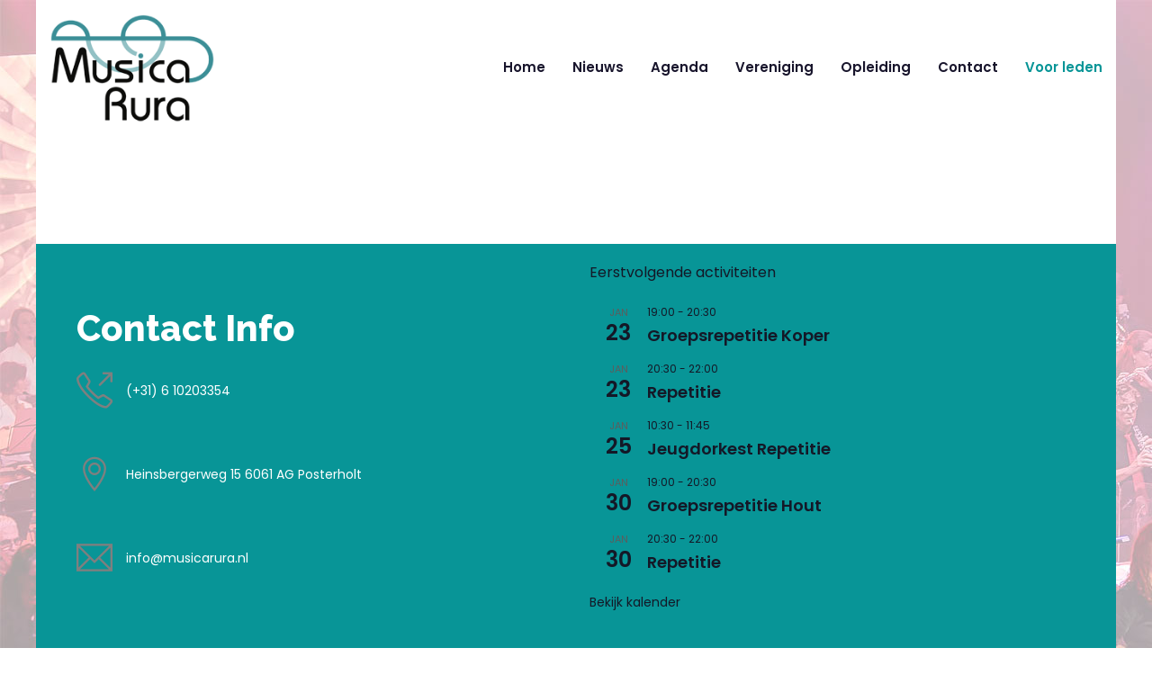

--- FILE ---
content_type: text/html; charset=UTF-8
request_url: https://musicarura.nl/voor-leden/
body_size: 19642
content:

<!DOCTYPE html>
<html lang="nl-NL" prefix="og: http://ogp.me/ns# fb: http://ogp.me/ns/fb#" class="no-js no-svg">
<head>
<meta charset="UTF-8">
<meta name="google-site-verification" content="RhE7pWNarqRKFM3T4rC7BgTRNDjKcehRPMKvBS0K3Rs" />
<meta name="viewport" content="width=device-width, initial-scale=1">
<link rel="profile" href="http://gmpg.org/xfn/11">
<title>Voor leden &#8211; Muziekvereniging Musica Rura</title>
<meta name='robots' content='max-image-preview:large' />
<link rel='dns-prefetch' href='//maxcdn.bootstrapcdn.com' />
<link rel='dns-prefetch' href='//fonts.googleapis.com' />
<link rel='preconnect' href='https://fonts.gstatic.com' crossorigin />
<link rel="alternate" type="application/rss+xml" title="Muziekvereniging Musica Rura &raquo; feed" href="https://musicarura.nl/feed/" />
<link rel="alternate" type="application/rss+xml" title="Muziekvereniging Musica Rura &raquo; reactiesfeed" href="https://musicarura.nl/comments/feed/" />
<link rel="alternate" type="text/calendar" title="Muziekvereniging Musica Rura &raquo; iCal Feed" href="https://musicarura.nl/agenda/?ical=1" />
<meta property="og:title" content="Voor leden"/>
<meta property="og:type" content="article"/>
<meta property="og:url" content="https://musicarura.nl/voor-leden/"/>
<meta property="og:site_name" content="Muziekvereniging Musica Rura"/>
<meta property="og:description" content=""/><script type="text/javascript">
/* <![CDATA[ */
window._wpemojiSettings = {"baseUrl":"https:\/\/s.w.org\/images\/core\/emoji\/15.0.3\/72x72\/","ext":".png","svgUrl":"https:\/\/s.w.org\/images\/core\/emoji\/15.0.3\/svg\/","svgExt":".svg","source":{"concatemoji":"https:\/\/musicarura.nl\/wp-includes\/js\/wp-emoji-release.min.js?ver=6.5.4"}};
/*! This file is auto-generated */
!function(i,n){var o,s,e;function c(e){try{var t={supportTests:e,timestamp:(new Date).valueOf()};sessionStorage.setItem(o,JSON.stringify(t))}catch(e){}}function p(e,t,n){e.clearRect(0,0,e.canvas.width,e.canvas.height),e.fillText(t,0,0);var t=new Uint32Array(e.getImageData(0,0,e.canvas.width,e.canvas.height).data),r=(e.clearRect(0,0,e.canvas.width,e.canvas.height),e.fillText(n,0,0),new Uint32Array(e.getImageData(0,0,e.canvas.width,e.canvas.height).data));return t.every(function(e,t){return e===r[t]})}function u(e,t,n){switch(t){case"flag":return n(e,"\ud83c\udff3\ufe0f\u200d\u26a7\ufe0f","\ud83c\udff3\ufe0f\u200b\u26a7\ufe0f")?!1:!n(e,"\ud83c\uddfa\ud83c\uddf3","\ud83c\uddfa\u200b\ud83c\uddf3")&&!n(e,"\ud83c\udff4\udb40\udc67\udb40\udc62\udb40\udc65\udb40\udc6e\udb40\udc67\udb40\udc7f","\ud83c\udff4\u200b\udb40\udc67\u200b\udb40\udc62\u200b\udb40\udc65\u200b\udb40\udc6e\u200b\udb40\udc67\u200b\udb40\udc7f");case"emoji":return!n(e,"\ud83d\udc26\u200d\u2b1b","\ud83d\udc26\u200b\u2b1b")}return!1}function f(e,t,n){var r="undefined"!=typeof WorkerGlobalScope&&self instanceof WorkerGlobalScope?new OffscreenCanvas(300,150):i.createElement("canvas"),a=r.getContext("2d",{willReadFrequently:!0}),o=(a.textBaseline="top",a.font="600 32px Arial",{});return e.forEach(function(e){o[e]=t(a,e,n)}),o}function t(e){var t=i.createElement("script");t.src=e,t.defer=!0,i.head.appendChild(t)}"undefined"!=typeof Promise&&(o="wpEmojiSettingsSupports",s=["flag","emoji"],n.supports={everything:!0,everythingExceptFlag:!0},e=new Promise(function(e){i.addEventListener("DOMContentLoaded",e,{once:!0})}),new Promise(function(t){var n=function(){try{var e=JSON.parse(sessionStorage.getItem(o));if("object"==typeof e&&"number"==typeof e.timestamp&&(new Date).valueOf()<e.timestamp+604800&&"object"==typeof e.supportTests)return e.supportTests}catch(e){}return null}();if(!n){if("undefined"!=typeof Worker&&"undefined"!=typeof OffscreenCanvas&&"undefined"!=typeof URL&&URL.createObjectURL&&"undefined"!=typeof Blob)try{var e="postMessage("+f.toString()+"("+[JSON.stringify(s),u.toString(),p.toString()].join(",")+"));",r=new Blob([e],{type:"text/javascript"}),a=new Worker(URL.createObjectURL(r),{name:"wpTestEmojiSupports"});return void(a.onmessage=function(e){c(n=e.data),a.terminate(),t(n)})}catch(e){}c(n=f(s,u,p))}t(n)}).then(function(e){for(var t in e)n.supports[t]=e[t],n.supports.everything=n.supports.everything&&n.supports[t],"flag"!==t&&(n.supports.everythingExceptFlag=n.supports.everythingExceptFlag&&n.supports[t]);n.supports.everythingExceptFlag=n.supports.everythingExceptFlag&&!n.supports.flag,n.DOMReady=!1,n.readyCallback=function(){n.DOMReady=!0}}).then(function(){return e}).then(function(){var e;n.supports.everything||(n.readyCallback(),(e=n.source||{}).concatemoji?t(e.concatemoji):e.wpemoji&&e.twemoji&&(t(e.twemoji),t(e.wpemoji)))}))}((window,document),window._wpemojiSettings);
/* ]]> */
</script>
		<style id="content-control-block-styles">
			@media (max-width: 640px) {
	.cc-hide-on-mobile {
		display: none !important;
	}
}
@media (min-width: 641px) and (max-width: 920px) {
	.cc-hide-on-tablet {
		display: none !important;
	}
}
@media (min-width: 921px) and (max-width: 1440px) {
	.cc-hide-on-desktop {
		display: none !important;
	}
}		</style>
		<style id='wp-emoji-styles-inline-css' type='text/css'>

	img.wp-smiley, img.emoji {
		display: inline !important;
		border: none !important;
		box-shadow: none !important;
		height: 1em !important;
		width: 1em !important;
		margin: 0 0.07em !important;
		vertical-align: -0.1em !important;
		background: none !important;
		padding: 0 !important;
	}
</style>
<link rel='stylesheet' id='wp-block-library-css' href='https://musicarura.nl/wp-includes/css/dist/block-library/style.min.css?ver=6.5.4' type='text/css' media='all' />
<style id='wp-block-library-theme-inline-css' type='text/css'>
.wp-block-audio figcaption{color:#555;font-size:13px;text-align:center}.is-dark-theme .wp-block-audio figcaption{color:#ffffffa6}.wp-block-audio{margin:0 0 1em}.wp-block-code{border:1px solid #ccc;border-radius:4px;font-family:Menlo,Consolas,monaco,monospace;padding:.8em 1em}.wp-block-embed figcaption{color:#555;font-size:13px;text-align:center}.is-dark-theme .wp-block-embed figcaption{color:#ffffffa6}.wp-block-embed{margin:0 0 1em}.blocks-gallery-caption{color:#555;font-size:13px;text-align:center}.is-dark-theme .blocks-gallery-caption{color:#ffffffa6}.wp-block-image figcaption{color:#555;font-size:13px;text-align:center}.is-dark-theme .wp-block-image figcaption{color:#ffffffa6}.wp-block-image{margin:0 0 1em}.wp-block-pullquote{border-bottom:4px solid;border-top:4px solid;color:currentColor;margin-bottom:1.75em}.wp-block-pullquote cite,.wp-block-pullquote footer,.wp-block-pullquote__citation{color:currentColor;font-size:.8125em;font-style:normal;text-transform:uppercase}.wp-block-quote{border-left:.25em solid;margin:0 0 1.75em;padding-left:1em}.wp-block-quote cite,.wp-block-quote footer{color:currentColor;font-size:.8125em;font-style:normal;position:relative}.wp-block-quote.has-text-align-right{border-left:none;border-right:.25em solid;padding-left:0;padding-right:1em}.wp-block-quote.has-text-align-center{border:none;padding-left:0}.wp-block-quote.is-large,.wp-block-quote.is-style-large,.wp-block-quote.is-style-plain{border:none}.wp-block-search .wp-block-search__label{font-weight:700}.wp-block-search__button{border:1px solid #ccc;padding:.375em .625em}:where(.wp-block-group.has-background){padding:1.25em 2.375em}.wp-block-separator.has-css-opacity{opacity:.4}.wp-block-separator{border:none;border-bottom:2px solid;margin-left:auto;margin-right:auto}.wp-block-separator.has-alpha-channel-opacity{opacity:1}.wp-block-separator:not(.is-style-wide):not(.is-style-dots){width:100px}.wp-block-separator.has-background:not(.is-style-dots){border-bottom:none;height:1px}.wp-block-separator.has-background:not(.is-style-wide):not(.is-style-dots){height:2px}.wp-block-table{margin:0 0 1em}.wp-block-table td,.wp-block-table th{word-break:normal}.wp-block-table figcaption{color:#555;font-size:13px;text-align:center}.is-dark-theme .wp-block-table figcaption{color:#ffffffa6}.wp-block-video figcaption{color:#555;font-size:13px;text-align:center}.is-dark-theme .wp-block-video figcaption{color:#ffffffa6}.wp-block-video{margin:0 0 1em}.wp-block-template-part.has-background{margin-bottom:0;margin-top:0;padding:1.25em 2.375em}
</style>
<style id='presto-player-popup-trigger-style-inline-css' type='text/css'>
:where(.wp-block-presto-player-popup-trigger) {
  /* reduce specificity */
  display: grid;
  gap: 1rem;
  cursor: pointer;
}

/* Play icon overlay for popup image trigger variation */
:where(.presto-popup-image-trigger) {
  position: relative;
  cursor: pointer;
}

:where(.presto-popup-image-trigger)::before {
  content: "";
  position: absolute;
  top: 50%;
  left: 50%;
  transform: translate(-50%, -50%);
  width: 48px;
  height: 48px;
  background-image: url("/wp-content/plugins/presto-player/src/admin/blocks/blocks/popup-trigger/../../../../../img/play-button.svg");
  background-size: contain;
  background-repeat: no-repeat;
  background-position: center;
  z-index: 10;
  pointer-events: none;
}

:where(.presto-popup-image-trigger img) {
  display: block;
  width: 100%;
  height: auto;
  filter: brightness(0.5);
}
</style>
<style id='presto-player-popup-media-style-inline-css' type='text/css'>
.wp-block-presto-player-popup.is-selected .wp-block-presto-player-popup-media {
  display: initial;
}

.wp-block-presto-player-popup.has-child-selected .wp-block-presto-player-popup-media {
  display: initial;
}

.presto-popup__overlay {
  position: fixed;
  top: 0;
  left: 0;
  z-index: 100000;
  overflow: hidden;
  width: 100%;
  height: 100vh;
  box-sizing: border-box;
  padding: 0 5%;
  visibility: hidden;
  opacity: 0;
  display: flex;
  align-items: center;
  justify-content: center;
  transition:
    opacity 0.2s ease,
    visibility 0.2s ease;

  --presto-popup-media-width: 1280px;
  --presto-popup-background-color: rgba(0, 0, 0, 0.917);
}

.presto-popup--active {
  visibility: visible;
  opacity: 1;
}

.presto-popup--active .presto-popup__content {
  transform: scale(1);
}

.presto-popup__content {
  position: relative;
  z-index: 9999999999;
  width: 100%;
  max-width: var(--presto-popup-media-width);
  transform: scale(0.9);
  transition: transform 0.2s ease;
}

.presto-popup__close-button {
  position: absolute;
  top: calc(env(safe-area-inset-top) + 16px);
  right: calc(env(safe-area-inset-right) + 16px);
  padding: 0;
  cursor: pointer;
  z-index: 5000000;
  min-width: 24px;
  min-height: 24px;
  width: 24px;
  height: 24px;
  display: flex;
  align-items: center;
  justify-content: center;
  border: none;
  background: none;
  box-shadow: none;
  transition: opacity 0.2s ease;
}

.presto-popup__close-button:hover,
.presto-popup__close-button:focus {
  opacity: 0.8;
  background: none;
  border: none;
}

.presto-popup__close-button:not(:hover):not(:active):not(.has-background) {
  background: none;
  border: none;
}

.presto-popup__close-button svg {
  width: 24px;
  height: 24px;
  fill: white;
}

.presto-popup__scrim {
  width: 100%;
  height: 100%;
  position: absolute;
  z-index: 2000000;
  background-color: var(--presto-popup-background-color, rgb(255, 255, 255));
}

.presto-popup__speak {
  position: absolute;
  width: 1px;
  height: 1px;
  padding: 0;
  margin: -1px;
  overflow: hidden;
  clip: rect(0, 0, 0, 0);
  white-space: nowrap;
  border: 0;
}
</style>
<style id='filebird-block-filebird-gallery-style-inline-css' type='text/css'>
ul.filebird-block-filebird-gallery{margin:auto!important;padding:0!important;width:100%}ul.filebird-block-filebird-gallery.layout-grid{display:grid;grid-gap:20px;align-items:stretch;grid-template-columns:repeat(var(--columns),1fr);justify-items:stretch}ul.filebird-block-filebird-gallery.layout-grid li img{border:1px solid #ccc;box-shadow:2px 2px 6px 0 rgba(0,0,0,.3);height:100%;max-width:100%;-o-object-fit:cover;object-fit:cover;width:100%}ul.filebird-block-filebird-gallery.layout-masonry{-moz-column-count:var(--columns);-moz-column-gap:var(--space);column-gap:var(--space);-moz-column-width:var(--min-width);columns:var(--min-width) var(--columns);display:block;overflow:auto}ul.filebird-block-filebird-gallery.layout-masonry li{margin-bottom:var(--space)}ul.filebird-block-filebird-gallery li{list-style:none}ul.filebird-block-filebird-gallery li figure{height:100%;margin:0;padding:0;position:relative;width:100%}ul.filebird-block-filebird-gallery li figure figcaption{background:linear-gradient(0deg,rgba(0,0,0,.7),rgba(0,0,0,.3) 70%,transparent);bottom:0;box-sizing:border-box;color:#fff;font-size:.8em;margin:0;max-height:100%;overflow:auto;padding:3em .77em .7em;position:absolute;text-align:center;width:100%;z-index:2}ul.filebird-block-filebird-gallery li figure figcaption a{color:inherit}

</style>
<link rel='stylesheet' id='content-control-block-styles-css' href='https://musicarura.nl/wp-content/plugins/content-control/dist/style-block-editor.css?ver=2.6.5' type='text/css' media='all' />
<style id='classic-theme-styles-inline-css' type='text/css'>
/*! This file is auto-generated */
.wp-block-button__link{color:#fff;background-color:#32373c;border-radius:9999px;box-shadow:none;text-decoration:none;padding:calc(.667em + 2px) calc(1.333em + 2px);font-size:1.125em}.wp-block-file__button{background:#32373c;color:#fff;text-decoration:none}
</style>
<style id='global-styles-inline-css' type='text/css'>
body{--wp--preset--color--black: #000000;--wp--preset--color--cyan-bluish-gray: #abb8c3;--wp--preset--color--white: #FFF;--wp--preset--color--pale-pink: #f78da7;--wp--preset--color--vivid-red: #cf2e2e;--wp--preset--color--luminous-vivid-orange: #ff6900;--wp--preset--color--luminous-vivid-amber: #fcb900;--wp--preset--color--light-green-cyan: #7bdcb5;--wp--preset--color--vivid-green-cyan: #00d084;--wp--preset--color--pale-cyan-blue: #8ed1fc;--wp--preset--color--vivid-cyan-blue: #0693e3;--wp--preset--color--vivid-purple: #9b51e0;--wp--preset--color--dark-gray: #111;--wp--preset--color--light-gray: #767676;--wp--preset--gradient--vivid-cyan-blue-to-vivid-purple: linear-gradient(135deg,rgba(6,147,227,1) 0%,rgb(155,81,224) 100%);--wp--preset--gradient--light-green-cyan-to-vivid-green-cyan: linear-gradient(135deg,rgb(122,220,180) 0%,rgb(0,208,130) 100%);--wp--preset--gradient--luminous-vivid-amber-to-luminous-vivid-orange: linear-gradient(135deg,rgba(252,185,0,1) 0%,rgba(255,105,0,1) 100%);--wp--preset--gradient--luminous-vivid-orange-to-vivid-red: linear-gradient(135deg,rgba(255,105,0,1) 0%,rgb(207,46,46) 100%);--wp--preset--gradient--very-light-gray-to-cyan-bluish-gray: linear-gradient(135deg,rgb(238,238,238) 0%,rgb(169,184,195) 100%);--wp--preset--gradient--cool-to-warm-spectrum: linear-gradient(135deg,rgb(74,234,220) 0%,rgb(151,120,209) 20%,rgb(207,42,186) 40%,rgb(238,44,130) 60%,rgb(251,105,98) 80%,rgb(254,248,76) 100%);--wp--preset--gradient--blush-light-purple: linear-gradient(135deg,rgb(255,206,236) 0%,rgb(152,150,240) 100%);--wp--preset--gradient--blush-bordeaux: linear-gradient(135deg,rgb(254,205,165) 0%,rgb(254,45,45) 50%,rgb(107,0,62) 100%);--wp--preset--gradient--luminous-dusk: linear-gradient(135deg,rgb(255,203,112) 0%,rgb(199,81,192) 50%,rgb(65,88,208) 100%);--wp--preset--gradient--pale-ocean: linear-gradient(135deg,rgb(255,245,203) 0%,rgb(182,227,212) 50%,rgb(51,167,181) 100%);--wp--preset--gradient--electric-grass: linear-gradient(135deg,rgb(202,248,128) 0%,rgb(113,206,126) 100%);--wp--preset--gradient--midnight: linear-gradient(135deg,rgb(2,3,129) 0%,rgb(40,116,252) 100%);--wp--preset--font-size--small: 13px;--wp--preset--font-size--medium: 20px;--wp--preset--font-size--large: 36px;--wp--preset--font-size--x-large: 42px;--wp--preset--spacing--20: 0.44rem;--wp--preset--spacing--30: 0.67rem;--wp--preset--spacing--40: 1rem;--wp--preset--spacing--50: 1.5rem;--wp--preset--spacing--60: 2.25rem;--wp--preset--spacing--70: 3.38rem;--wp--preset--spacing--80: 5.06rem;--wp--preset--shadow--natural: 6px 6px 9px rgba(0, 0, 0, 0.2);--wp--preset--shadow--deep: 12px 12px 50px rgba(0, 0, 0, 0.4);--wp--preset--shadow--sharp: 6px 6px 0px rgba(0, 0, 0, 0.2);--wp--preset--shadow--outlined: 6px 6px 0px -3px rgba(255, 255, 255, 1), 6px 6px rgba(0, 0, 0, 1);--wp--preset--shadow--crisp: 6px 6px 0px rgba(0, 0, 0, 1);}:where(body .is-layout-flow)  > :first-child:first-child{margin-block-start: 0;}:where(body .is-layout-flow)  > :last-child:last-child{margin-block-end: 0;}:where(body .is-layout-flow)  > *{margin-block-start: 24px;margin-block-end: 0;}:where(body .is-layout-constrained)  > :first-child:first-child{margin-block-start: 0;}:where(body .is-layout-constrained)  > :last-child:last-child{margin-block-end: 0;}:where(body .is-layout-constrained)  > *{margin-block-start: 24px;margin-block-end: 0;}:where(body .is-layout-flex) {gap: 24px;}:where(body .is-layout-grid) {gap: 24px;}body .is-layout-flex{display: flex;}body .is-layout-flex{flex-wrap: wrap;align-items: center;}body .is-layout-flex > *{margin: 0;}body .is-layout-grid{display: grid;}body .is-layout-grid > *{margin: 0;}.has-black-color{color: var(--wp--preset--color--black) !important;}.has-cyan-bluish-gray-color{color: var(--wp--preset--color--cyan-bluish-gray) !important;}.has-white-color{color: var(--wp--preset--color--white) !important;}.has-pale-pink-color{color: var(--wp--preset--color--pale-pink) !important;}.has-vivid-red-color{color: var(--wp--preset--color--vivid-red) !important;}.has-luminous-vivid-orange-color{color: var(--wp--preset--color--luminous-vivid-orange) !important;}.has-luminous-vivid-amber-color{color: var(--wp--preset--color--luminous-vivid-amber) !important;}.has-light-green-cyan-color{color: var(--wp--preset--color--light-green-cyan) !important;}.has-vivid-green-cyan-color{color: var(--wp--preset--color--vivid-green-cyan) !important;}.has-pale-cyan-blue-color{color: var(--wp--preset--color--pale-cyan-blue) !important;}.has-vivid-cyan-blue-color{color: var(--wp--preset--color--vivid-cyan-blue) !important;}.has-vivid-purple-color{color: var(--wp--preset--color--vivid-purple) !important;}.has-dark-gray-color{color: var(--wp--preset--color--dark-gray) !important;}.has-light-gray-color{color: var(--wp--preset--color--light-gray) !important;}.has-black-background-color{background-color: var(--wp--preset--color--black) !important;}.has-cyan-bluish-gray-background-color{background-color: var(--wp--preset--color--cyan-bluish-gray) !important;}.has-white-background-color{background-color: var(--wp--preset--color--white) !important;}.has-pale-pink-background-color{background-color: var(--wp--preset--color--pale-pink) !important;}.has-vivid-red-background-color{background-color: var(--wp--preset--color--vivid-red) !important;}.has-luminous-vivid-orange-background-color{background-color: var(--wp--preset--color--luminous-vivid-orange) !important;}.has-luminous-vivid-amber-background-color{background-color: var(--wp--preset--color--luminous-vivid-amber) !important;}.has-light-green-cyan-background-color{background-color: var(--wp--preset--color--light-green-cyan) !important;}.has-vivid-green-cyan-background-color{background-color: var(--wp--preset--color--vivid-green-cyan) !important;}.has-pale-cyan-blue-background-color{background-color: var(--wp--preset--color--pale-cyan-blue) !important;}.has-vivid-cyan-blue-background-color{background-color: var(--wp--preset--color--vivid-cyan-blue) !important;}.has-vivid-purple-background-color{background-color: var(--wp--preset--color--vivid-purple) !important;}.has-dark-gray-background-color{background-color: var(--wp--preset--color--dark-gray) !important;}.has-light-gray-background-color{background-color: var(--wp--preset--color--light-gray) !important;}.has-black-border-color{border-color: var(--wp--preset--color--black) !important;}.has-cyan-bluish-gray-border-color{border-color: var(--wp--preset--color--cyan-bluish-gray) !important;}.has-white-border-color{border-color: var(--wp--preset--color--white) !important;}.has-pale-pink-border-color{border-color: var(--wp--preset--color--pale-pink) !important;}.has-vivid-red-border-color{border-color: var(--wp--preset--color--vivid-red) !important;}.has-luminous-vivid-orange-border-color{border-color: var(--wp--preset--color--luminous-vivid-orange) !important;}.has-luminous-vivid-amber-border-color{border-color: var(--wp--preset--color--luminous-vivid-amber) !important;}.has-light-green-cyan-border-color{border-color: var(--wp--preset--color--light-green-cyan) !important;}.has-vivid-green-cyan-border-color{border-color: var(--wp--preset--color--vivid-green-cyan) !important;}.has-pale-cyan-blue-border-color{border-color: var(--wp--preset--color--pale-cyan-blue) !important;}.has-vivid-cyan-blue-border-color{border-color: var(--wp--preset--color--vivid-cyan-blue) !important;}.has-vivid-purple-border-color{border-color: var(--wp--preset--color--vivid-purple) !important;}.has-dark-gray-border-color{border-color: var(--wp--preset--color--dark-gray) !important;}.has-light-gray-border-color{border-color: var(--wp--preset--color--light-gray) !important;}.has-vivid-cyan-blue-to-vivid-purple-gradient-background{background: var(--wp--preset--gradient--vivid-cyan-blue-to-vivid-purple) !important;}.has-light-green-cyan-to-vivid-green-cyan-gradient-background{background: var(--wp--preset--gradient--light-green-cyan-to-vivid-green-cyan) !important;}.has-luminous-vivid-amber-to-luminous-vivid-orange-gradient-background{background: var(--wp--preset--gradient--luminous-vivid-amber-to-luminous-vivid-orange) !important;}.has-luminous-vivid-orange-to-vivid-red-gradient-background{background: var(--wp--preset--gradient--luminous-vivid-orange-to-vivid-red) !important;}.has-very-light-gray-to-cyan-bluish-gray-gradient-background{background: var(--wp--preset--gradient--very-light-gray-to-cyan-bluish-gray) !important;}.has-cool-to-warm-spectrum-gradient-background{background: var(--wp--preset--gradient--cool-to-warm-spectrum) !important;}.has-blush-light-purple-gradient-background{background: var(--wp--preset--gradient--blush-light-purple) !important;}.has-blush-bordeaux-gradient-background{background: var(--wp--preset--gradient--blush-bordeaux) !important;}.has-luminous-dusk-gradient-background{background: var(--wp--preset--gradient--luminous-dusk) !important;}.has-pale-ocean-gradient-background{background: var(--wp--preset--gradient--pale-ocean) !important;}.has-electric-grass-gradient-background{background: var(--wp--preset--gradient--electric-grass) !important;}.has-midnight-gradient-background{background: var(--wp--preset--gradient--midnight) !important;}.has-small-font-size{font-size: var(--wp--preset--font-size--small) !important;}.has-medium-font-size{font-size: var(--wp--preset--font-size--medium) !important;}.has-large-font-size{font-size: var(--wp--preset--font-size--large) !important;}.has-x-large-font-size{font-size: var(--wp--preset--font-size--x-large) !important;}
.wp-block-navigation a:where(:not(.wp-element-button)){color: inherit;}
.wp-block-pullquote{font-size: 1.5em;line-height: 1.6;}
</style>
<link rel='stylesheet' id='theme-my-login-css' href='https://musicarura.nl/wp-content/plugins/theme-my-login/assets/styles/theme-my-login.min.css?ver=7.1.14' type='text/css' media='all' />
<link rel='stylesheet' id='cff-css' href='https://musicarura.nl/wp-content/plugins/custom-facebook-feed/assets/css/cff-style.min.css?ver=4.3.4' type='text/css' media='all' />
<link rel='stylesheet' id='sb-font-awesome-css' href='https://maxcdn.bootstrapcdn.com/font-awesome/4.7.0/css/font-awesome.min.css?ver=6.5.4' type='text/css' media='all' />
<link rel='stylesheet' id='js_composer_front-css' href='https://musicarura.nl/wp-content/plugins/js_composer/assets/css/js_composer.min.css?ver=7.9' type='text/css' media='all' />
<link rel='stylesheet' id='bootstrap-css' href='https://musicarura.nl/wp-content/themes/embrad/assets/css/bootstrap.min.css?ver=4.1.1' type='text/css' media='all' />
<link rel='stylesheet' id='font-awesome-css' href='https://musicarura.nl/wp-content/themes/embrad/assets/css/font-awesome.min.css?ver=4.7.0' type='text/css' media='all' />
<link rel='stylesheet' id='themify-icons-css' href='https://musicarura.nl/wp-content/themes/embrad/assets/css/themify-icons.css?ver=1.0.1' type='text/css' media='all' />
<link rel='stylesheet' id='simple-line-icons-css' href='https://musicarura.nl/wp-content/themes/embrad/assets/css/simple-line-icons.css?ver=1.0' type='text/css' media='all' />
<link rel='stylesheet' id='animate-css' href='https://musicarura.nl/wp-content/themes/embrad/assets/css/animate.min.css?ver=3.5.1' type='text/css' media='all' />
<link rel='stylesheet' id='embrad-style-css' href='https://musicarura.nl/wp-content/themes/embrad/style.css?ver=1.0' type='text/css' media='all' />
<link rel='stylesheet' id='embrad-shortcode-css' href='https://musicarura.nl/wp-content/themes/embrad/assets/css/shortcode.css?ver=1.0' type='text/css' media='all' />
<link rel='stylesheet' id='embrad-theme-style-css' href='https://musicarura.nl/wp-content/uploads/embrad/theme_1.css?ver=1.1.7' type='text/css' media='all' />
<style id='embrad-theme-style-inline-css' type='text/css'>

	/*
	 * Embrad Theme Page Style
	 */

body {
		}
</style>
<link rel='stylesheet' id='eeb-css-frontend-css' href='https://musicarura.nl/wp-content/plugins/email-encoder-bundle/core/includes/assets/css/style.css?ver=251211-113445' type='text/css' media='all' />
<link rel="preload" as="style" href="https://fonts.googleapis.com/css?family=Poppins:400,600%7CRaleway:800,600&#038;subset=latin&#038;display=swap&#038;ver=1764519350" /><link rel="stylesheet" href="https://fonts.googleapis.com/css?family=Poppins:400,600%7CRaleway:800,600&#038;subset=latin&#038;display=swap&#038;ver=1764519350" media="print" onload="this.media='all'"><noscript><link rel="stylesheet" href="https://fonts.googleapis.com/css?family=Poppins:400,600%7CRaleway:800,600&#038;subset=latin&#038;display=swap&#038;ver=1764519350" /></noscript><link rel='stylesheet' id='sib-front-css-css' href='https://musicarura.nl/wp-content/plugins/mailin/css/mailin-front.css?ver=6.5.4' type='text/css' media='all' />
<!--n2css--><!--n2js--><script type="text/javascript" src="https://musicarura.nl/wp-includes/js/jquery/jquery.min.js?ver=3.7.1" id="jquery-core-js"></script>
<script type="text/javascript" src="https://musicarura.nl/wp-includes/js/jquery/jquery-migrate.min.js?ver=3.4.1" id="jquery-migrate-js"></script>
<script type="text/javascript" src="https://musicarura.nl/wp-content/plugins/file-away/lib/js/alphanum.js?ver=1.0" id="fileaway-alphanum-js"></script>
<script type="text/javascript" src="https://musicarura.nl/wp-content/plugins/file-away/lib/js/chosen/chosen.js?ver=1.1.0" id="fileaway-chozed-js"></script>
<script type="text/javascript" src="https://musicarura.nl/wp-content/plugins/file-away/lib/js/context/contextmenu.js?ver=3.9.9.0.1" id="fileaway-contextmenu-js"></script>
<script type="text/javascript" src="https://musicarura.nl/wp-content/plugins/file-away/lib/js/footable.js?ver=2.0.1.2" id="fileaway-footable-js"></script>
<script type="text/javascript" src="https://musicarura.nl/wp-content/plugins/file-away/lib/js/filertify.js?ver=0.3.11" id="fileaway-filertify-js"></script>
<script type="text/javascript" src="https://musicarura.nl/wp-content/plugins/file-away/lib/js/soundmanager2.js?ver=2.97a.20130101" id="fileaway-soundmanager2-js"></script>
<script type="text/javascript" id="fileaway-management-js-extra">
/* <![CDATA[ */
var fileaway_mgmt = {"ajaxurl":"https:\/\/musicarura.nl\/wp-admin\/admin-ajax.php","nonce":"d9da488ec5","device":"desktop","no_results":"Nothing found.","cancel_link":"Cancel","save_link":"Save","proceed_link":"Proceed","delete_check":"Delete?","ok_label":"OK","confirm_label":"I'm Sure","cancel_label":"Nevermind","file_singular":"file","file_plural":"files","delete_confirm":"You are about to permanently delete numfiles. Are you sure you're OK with that?","tamper1":"Sorry, there was a problem verifying the correct path to the files.","tamper2":"There was an error completing your request. The path to the directory has not been properly defined.","tamper3":"Sorry, but the name you specified cannot be processed.","tamper4":"An error has been triggered.","no_files_selected":"No files have been selected. Click on the table rows of the files you wish to select.","no_files_chosen":"No files have been chosen.","no_action":"No action has been selected.","no_destination":"No destination directory has been selected.","no_subdir_name":"You did not specify a name for your sub-directory.","unreadable_file":"Sorry, a file you have specified could not be read.","build_path":"Please build the path to your destination directory.","no_upload_support":"Your browser does not support the File Upload API. Please update.","exceeds_size":"This file exceeds the prettymax max file size.","type_not_permitted":"This file type is not permitted.","view_all_permitted":"View all permitted file types.","view_all_prohibited":"View all prohibited file types.","double_dots_override":"You may not use double dots or attempt to override the upload directory.","double_dots":"You may not use double dots in the filename.","creation_disabled":"Sub-directory creation is disabled.","no_override":"You may not attempt to override the upload directory.","multi_type":"You may not specify a script filetype prior to a non-script filetype.","upload_failure":"Sorry about that, but filename could not be uploaded.","rename_column":"Rename Column","delete_column":"Delete Column","insert_col_before":"Insert New Column Before","insert_col_after":"Insert New Column After","insert_row":"Insert New Row","delete_row":"Delete Row","save_backup":"Save Backup","new_column_name":"New Column Name","atleast_one_column":"There must be at least one column at all times.","atleast_one_row":"There must be at least one row at all times.","next_label":"Next","create_label":"Create","new_file_name":"New File Name","specify_file_name":"You must specify a file name.","specify_column_name":"You must specify at least one column name.","column_names":"Column Names, Comma-separated"};
/* ]]> */
</script>
<script type="text/javascript" src="https://musicarura.nl/wp-content/plugins/file-away/lib/js/management.js?ver=3.9.9.0.1" id="fileaway-management-js"></script>
<script type="text/javascript" id="fileaway-stats-js-extra">
/* <![CDATA[ */
var fileaway_stats = {"ajaxurl":"https:\/\/musicarura.nl\/wp-admin\/admin-ajax.php","nonce":"350b344ab5"};
/* ]]> */
</script>
<script type="text/javascript" src="https://musicarura.nl/wp-content/plugins/file-away/lib/js/stats.js?ver=3.9.9.0.1" id="fileaway-stats-js"></script>
<!--[if lt IE 9]>
<script type="text/javascript" src="https://musicarura.nl/wp-content/themes/embrad/assets/js/html5.js?ver=3.7.3" id="html5-js"></script>
<![endif]-->
<script type="text/javascript" src="https://musicarura.nl/wp-content/plugins/email-encoder-bundle/core/includes/assets/js/custom.js?ver=251211-113445" id="eeb-js-frontend-js"></script>
<script type="text/javascript" id="sib-front-js-js-extra">
/* <![CDATA[ */
var sibErrMsg = {"invalidMail":"Please fill out valid email address","requiredField":"Please fill out required fields","invalidDateFormat":"Please fill out valid date format","invalidSMSFormat":"Please fill out valid phone number"};
var ajax_sib_front_object = {"ajax_url":"https:\/\/musicarura.nl\/wp-admin\/admin-ajax.php","ajax_nonce":"dd8a469b44","flag_url":"https:\/\/musicarura.nl\/wp-content\/plugins\/mailin\/img\/flags\/"};
/* ]]> */
</script>
<script type="text/javascript" src="https://musicarura.nl/wp-content/plugins/mailin/js/mailin-front.js?ver=1768141349" id="sib-front-js-js"></script>
<script></script><link rel="https://api.w.org/" href="https://musicarura.nl/wp-json/" /><link rel="alternate" type="application/json" href="https://musicarura.nl/wp-json/wp/v2/pages/859" /><link rel="EditURI" type="application/rsd+xml" title="RSD" href="https://musicarura.nl/xmlrpc.php?rsd" />
<meta name="generator" content="WordPress 6.5.4" />
<link rel="canonical" href="https://musicarura.nl/voor-leden/" />
<link rel='shortlink' href='https://musicarura.nl/?p=859' />
<link rel="alternate" type="application/json+oembed" href="https://musicarura.nl/wp-json/oembed/1.0/embed?url=https%3A%2F%2Fmusicarura.nl%2Fvoor-leden%2F" />
<link rel="alternate" type="text/xml+oembed" href="https://musicarura.nl/wp-json/oembed/1.0/embed?url=https%3A%2F%2Fmusicarura.nl%2Fvoor-leden%2F&#038;format=xml" />
<meta name="generator" content="Redux 4.4.18" /><script> var fileaway_filetype_groups = {'adobe' : ['abf', 'aep', 'afm', 'ai', 'as', 'eps', 'fla', 'flv', 'fm', 'indd', 'pdd', 'pdf', 'pmd', 'ppj', 'prc', 'ps', 'psb', 'psd', 'swf'], 'application' : ['bat', 'dll', 'exe', 'msi'], 'audio' : ['aac', 'aif', 'aifc', 'aiff', 'amr', 'ape', 'au', 'bwf', 'flac', 'iff', 'gsm', 'la', 'm4a', 'm4b', 'm4p', 'mid', 'mp2', 'mp3', 'mpc', 'ogg', 'ots', 'ram', 'raw', 'rex', 'rx2', 'spx', 'swa', 'tta', 'vox', 'wav', 'wma', 'wv'], 'compression' : ['7z', 'a', 'ace', 'afa', 'ar', 'bz2', 'cab', 'cfs', 'cpio', 'cpt', 'dar', 'dd', 'dmg', 'gz', 'lz', 'lzma', 'lzo', 'mar', 'rar', 'rz', 's7z', 'sda', 'sfark', 'shar', 'tar', 'tgz', 'xz', 'z', 'zip', 'zipx', 'zz'], 'css' : ['css', 'less', 'sass', 'scss'], 'image' : ['bmp', 'dds', 'exif', 'gif', 'hdp', 'hdr', 'iff', 'jfif', 'jpeg', 'jpg', 'jxr', 'pam', 'pbm', 'pfm', 'pgm', 'png', 'pnm', 'ppm', 'raw', 'rgbe', 'tga', 'thm', 'tif', 'tiff', 'webp', 'wdp', 'yuv'], 'msdoc' : ['doc', 'docm', 'docx', 'dot', 'dotx'], 'msexcel' : ['xls', 'xlsm', 'xlsb', 'xlsx', 'xlt', 'xltm', 'xltx', 'xlw'], 'openoffice' : ['dbf', 'dbf4', 'odp', 'ods', 'odt', 'stc', 'sti', 'stw', 'sxc', 'sxi', 'sxw'], 'powerpoint' : ['pot', 'potm', 'potx', 'pps', 'ppt', 'pptm', 'pptx', 'pub'], 'script' : ['asp', 'cfm', 'cgi', 'clas', 'class', 'cpp', 'htm', 'html', 'java', 'js', 'php', 'pl', 'py', 'rb', 'shtm', 'shtml', 'xhtm', 'xhtml', 'xml', 'yml'], 'text' : ['123', 'csv', 'log', 'psw', 'rtf', 'sql', 'txt', 'uof', 'uot', 'wk1', 'wks', 'wpd', 'wps'], 'video' : ['avi', 'divx', 'mov', 'm4p', 'm4v', 'mkv', 'mp4', 'mpeg', 'mpg', 'ogv', 'qt', 'rm', 'rmvb', 'vob', 'webm', 'wmv']}; var ssfa_filetype_icons = {'adobe' : '&#x21;', 'application' : '&#x54;', 'audio' : '&#x43;', 'compression' : '&#x27;', 'css' : '&#x28;', 'image' : '&#x31;', 'msdoc' : '&#x23;', 'msexcel' : '&#x24;', 'openoffice' : '&#x22;', 'powerpoint' : '&#x26;', 'script' : '&#x25;', 'text' : '&#x2e;', 'video' : '&#x57;', 'unknown' : '&#x29;'} </script><meta name="tec-api-version" content="v1"><meta name="tec-api-origin" content="https://musicarura.nl"><link rel="alternate" href="https://musicarura.nl/wp-json/tribe/events/v1/" /><meta name="generator" content="Powered by WPBakery Page Builder - drag and drop page builder for WordPress."/>
<style type="text/css" id="custom-background-css">
body.custom-background { background-image: url("https://musicarura.nl/wp-content/uploads/Achtergrondfoto.jpg"); background-position: left top; background-size: auto; background-repeat: repeat; background-attachment: fixed; }
</style>
	<noscript><style> .wpb_animate_when_almost_visible { opacity: 1; }</style></noscript></head>
<body class="page-template-default page page-id-859 custom-background wp-embed-responsive tribe-no-js wpb-js-composer js-comp-ver-7.9 vc_responsive" data-scroll-time="" data-scroll-distance="">
		<div class="mobile-header">
			<div class="mobile-header-inner hidden-lg-up hidden-lg-land-up">
										<div class="container">
						<ul class="mobile-header-items nav pull-left">
								<li class="nav-item">
						<div class="nav-item-inner">
					<div class="mobile-logo"><a href="https://musicarura.nl/" title="Muziekvereniging Musica Rura" ><img class="img-responsive" src="https://musicarura.nl/wp-content/uploads/LogoMusicarura.png" alt="Muziekvereniging Musica Rura" title="Muziekvereniging Musica Rura" /></a></div>						</div>
					</li>
							</ul>
							<ul class="mobile-header-items nav pull-right">
								<li class="nav-item">
						<div class="nav-item-inner">
					<a class="mobile-bar-toggle" href="#"><i class="fa fa-bars"></i></a>						</div>
					</li>
							</ul>
									</div><!-- container -->
							</div>
		</div>
				<div class="mobile-bar animate-from-top">
			<a class="mobile-bar-toggle close" href="#"></a>
			<div class="mobile-bar-inner">
				<div class="container">
							<ul class="mobile-bar-items nav flex-column mobile-bar-middle">
										<li class="nav-item">
							<div class="nav-item-inner">
						<div class="mobile-logo"><a href="https://musicarura.nl/" title="Muziekvereniging Musica Rura" ><img class="img-responsive" src="https://musicarura.nl/wp-content/uploads/LogoMusicarura.png" alt="Muziekvereniging Musica Rura" title="Muziekvereniging Musica Rura" /></a></div>							</div>
						</li>
										<li class="nav-item">
							<div class="nav-item-inner">
						<div class="embrad-mobile-main-menu"></div>							</div>
						</li>
									</ul>
								</div><!-- container -->
			</div>
		</div>
		<div id="page" class="embrad-wrapper boxed-container">
		<header class="embrad-header">
		
					<div class="header-inner hidden-md-down hidden-md-land-down">
							<nav class="navbar clearfix">
							<div class="custom-container navbar-inner">
											<ul class="navbar-items nav pull-left">
						<li class="nav-item">
					<div class="nav-item-inner">
				
			<div class="main-logo">
				<a href="https://musicarura.nl/" title="Muziekvereniging Musica Rura" ><img class="custom-logo img-fluid" src="https://musicarura.nl/wp-content/uploads/LogoMusicarura.png" alt="Muziekvereniging Musica Rura" title="Muziekvereniging Musica Rura" /></a>
			</div><div class="sticky-logo"><a class="site-title" href="https://musicarura.nl/" title="Muziekvereniging Musica Rura" >Muziekvereniging Musica Rura</a></div>					</div>
				</li>
						<li class="nav-item">
					<div class="nav-item-inner">
									</div>
				</li>
					</ul>
					<ul class="navbar-items nav pull-right">
						<li class="nav-item">
					<div class="nav-item-inner">
				<ul id="embrad-main-menu" class="nav embrad-main-menu"><li id="menu-item-46" class="menu-item menu-item-type-custom menu-item-object-custom menu-item-home nav-item menu-item-46"><a href="https://musicarura.nl/" class="nav-link">Home</a></li>
<li id="menu-item-890" class="menu-item menu-item-type-post_type menu-item-object-page nav-item menu-item-890"><a href="https://musicarura.nl/nieuws/" class="nav-link">Nieuws</a></li>
<li id="menu-item-116" class="menu-item menu-item-type-custom menu-item-object-custom menu-item-has-children nav-item menu-item-116 dropdown"><a href="https://musicarura.nl/agenda/" class="nav-link dropdown-toggle">Agenda</a>
<ul role="menu" class=" dropdown-menu">
	<li id="menu-item-847" class="menu-item menu-item-type-taxonomy menu-item-object-tribe_events_cat nav-item menu-item-847"><a href="https://musicarura.nl/agenda/categorie/harmonie/" class="nav-link">Harmonie</a></li>
	<li id="menu-item-533" class="menu-item menu-item-type-taxonomy menu-item-object-tribe_events_cat nav-item menu-item-533"><a href="https://musicarura.nl/agenda/categorie/jeugdorkest/" class="nav-link">Jeugdorkest</a></li>

</ul></li>
<li id="menu-item-914" class="menu-item menu-item-type-post_type menu-item-object-page menu-item-has-children nav-item menu-item-914 dropdown"><a href="https://musicarura.nl/harmonie-algemeen/" class="nav-link dropdown-toggle">Vereniging</a>
<ul role="menu" class=" dropdown-menu">
	<li id="menu-item-903" class="menu-item menu-item-type-post_type menu-item-object-page menu-item-has-children nav-item menu-item-903 dropdown"><a href="https://musicarura.nl/harmonie-algemeen/" class="nav-link">Harmonie</a>
	<ul role="menu" class=" dropdown-menu">
		<li id="menu-item-905" class="menu-item menu-item-type-post_type menu-item-object-page nav-item menu-item-905"><a href="https://musicarura.nl/harmonie-algemeen/" class="nav-link">Algemeen</a></li>
		<li id="menu-item-854" class="menu-item menu-item-type-post_type menu-item-object-page nav-item menu-item-854"><a href="https://musicarura.nl/organisatie/" class="nav-link">Organisatie</a></li>
		<li id="menu-item-855" class="menu-item menu-item-type-post_type menu-item-object-page nav-item menu-item-855"><a href="https://musicarura.nl/lid-worden/" class="nav-link">Lid worden</a></li>
		<li id="menu-item-858" class="menu-item menu-item-type-post_type menu-item-object-page nav-item menu-item-858"><a href="https://musicarura.nl/historie/" class="nav-link">Historie</a></li>

	</ul></li>
	<li id="menu-item-902" class="menu-item menu-item-type-post_type menu-item-object-page menu-item-has-children nav-item menu-item-902 dropdown"><a href="https://musicarura.nl/jeugdorkest-algemeen/" class="nav-link">Jeugdorkest</a>
	<ul role="menu" class=" dropdown-menu">
		<li id="menu-item-904" class="menu-item menu-item-type-post_type menu-item-object-page nav-item menu-item-904"><a href="https://musicarura.nl/jeugdorkest-algemeen/" class="nav-link">Algemeen</a></li>
		<li id="menu-item-871" class="menu-item menu-item-type-post_type menu-item-object-page nav-item menu-item-871"><a href="https://musicarura.nl/organisatie-jeugdorkest/" class="nav-link">Organisatie</a></li>
		<li id="menu-item-1018" class="menu-item menu-item-type-post_type menu-item-object-page nav-item menu-item-1018"><a href="https://musicarura.nl/lid-worden-jeugdorkest/" class="nav-link">Lid worden</a></li>
		<li id="menu-item-876" class="menu-item menu-item-type-post_type menu-item-object-page nav-item menu-item-876"><a href="https://musicarura.nl/historie-jeugdorkest/" class="nav-link">Historie</a></li>

	</ul></li>
	<li id="menu-item-885" class="menu-item menu-item-type-post_type menu-item-object-page nav-item menu-item-885"><a href="https://musicarura.nl/vrienden/" class="nav-link">Vrienden</a></li>
	<li id="menu-item-991" class="menu-item menu-item-type-post_type menu-item-object-page nav-item menu-item-991"><a href="https://musicarura.nl/lid-worden/" class="nav-link">Lid worden</a></li>

</ul></li>
<li id="menu-item-3442" class="menu-item menu-item-type-post_type menu-item-object-page nav-item menu-item-3442"><a href="https://musicarura.nl/opleiding/" class="nav-link">Opleiding</a></li>
<li id="menu-item-1116" class="menu-item menu-item-type-post_type menu-item-object-page nav-item menu-item-1116"><a href="https://musicarura.nl/contact/" class="nav-link">Contact</a></li>
<li id="menu-item-861" class="menu-item menu-item-type-post_type menu-item-object-page current-menu-item page_item page-item-859 current_page_item menu-item-has-children nav-item menu-item-861 dropdown"><a href="https://musicarura.nl/voor-leden/" class="nav-link dropdown-toggle">Voor leden</a>
<ul role="menu" class=" dropdown-menu">
	<li id="menu-item-360" class="nmr-logged-out menu-item menu-item-type-tml_action menu-item-object-login nav-item menu-item-360"><a href="https://musicarura.nl/Inloggen/" class="nav-link">Inloggen</a></li>
	<li id="menu-item-3458" class="nmr-administrator nmr-subscriber menu-item menu-item-type-post_type menu-item-object-page nav-item menu-item-3458"><a href="https://musicarura.nl/waar-zijn-de-menuknoppen/" class="nav-link">Waar zijn de menuknoppen?</a></li>
	<li id="menu-item-3441" class="menu-item menu-item-type-post_type menu-item-object-page nav-item menu-item-3441"><a href="https://musicarura.nl/aanmelden-nieuwsbrief/" class="nav-link">Aanmelden nieuwsbrief</a></li>

</ul></li>
</ul>					</div>
				</li>
					</ul>
									</div>
													</nav>
							</div>
			
	</header>
	<div class="embrad-content-wrapper">
<!-- Google tag (gtag.js) -->
<script async src="https://www.googletagmanager.com/gtag/js?id=G-BS27DX3JBB"></script>
<script>
  window.dataLayer = window.dataLayer || [];
  function gtag(){dataLayer.push(arguments);}
  gtag('js', new Date());

  gtag('config', 'G-BS27DX3JBB');
</script><div class="embrad-content embrad-page">
		
				
				<div class="embrad-content-inner">
			<div class="container">
	
				<div class="row">
					
					<div class="col-md-12 page-has-no-sidebar">
					
												
													
							<div id="primary" class="content-area clearfix">
								<div id="page-859" class="post-859 page type-page status-publish hentry">
<div class="entry-content"></div><!-- .entry-content --></div><!-- #post-## -->							</div><!-- #primary -->
							
																			
					</div><!-- main col -->
					
										
										
				</div><!-- row -->
			
		</div><!-- .container -->
	</div><!-- .embrad-content-inner -->
</div><!-- .embrad-content -->
	</div><!-- .embrad-content-wrapper -->
	<footer class="site-footer">
						<div class="footer-top-wrap boxed-container">
			<div class="container">
				<div class="row">	
				<div class="col-lg-6">
				<div class="footer-top-sidebar">
					<section id="block-7" class="widget widget_block">
<div class="wp-block-group"><div class="wp-block-group__inner-container is-layout-constrained wp-block-group-is-layout-constrained"><div class="widget zozo_contact_info_widget"><h2 class="widgettitle">Contact Info</h2>
			

			<div class="contact-widget widget-content">

			

					

				

				
				<div class="contact-widget-info">
				
					
					<p class="contact-phone"><span class="icon-call-out icons theme-color"></span><span>(+31) 6 10203354</span></p>

						

					
					<p class="contact-address"><span class="ti-location-pin theme-color"></span><span>Heinsbergerweg 15
6061 AG  Posterholt</span></p>

						


					
					<p class="contact-email"><span class="ti-email theme-color"></span><span><a href="javascript:;" data-enc-email="vasb[at]zhfvpnehen.ay" class="mail-link" data-wpel-link="ignore"><span id="eeb-817863-161747"></span><script type="text/javascript">document.getElementById("eeb-817863-161747").innerHTML = eval(decodeURIComponent("%27%69%6e%66%6f%40%6d%75%73%69%63%61%72%75%72%61%2e%6e%6c%27"))</script><noscript>*protected email*</noscript></a></span></p>

						

				</div><!-- .contact-widget-info -->

					

			

			</div>

			

		</div></div></div>
</section>				</div>
			</div>
								<div class="col-lg-6">
				<div class="footer-top-sidebar">
					<div  class="tribe-compatibility-container" >
	<div
		 class="tribe-common tribe-events tribe-events-view tribe-events-view--widget-events-list tribe-events-widget" 		data-js="tribe-events-view"
		data-view-rest-url="https://musicarura.nl/wp-json/tribe/views/v2/html"
		data-view-manage-url="1"
							data-view-breakpoint-pointer="d6c1c186-2c4e-41da-b404-9ed48bc69ef2"
			>
		<div class="tribe-events-widget-events-list">

			<script type="application/ld+json">
[{"@context":"http://schema.org","@type":"Event","name":"Groepsrepetitie Koper","description":"","url":"https://musicarura.nl/agenda/groepsrepetitie-koper-2/","eventAttendanceMode":"https://schema.org/OfflineEventAttendanceMode","eventStatus":"https://schema.org/EventScheduled","startDate":"2026-01-23T19:00:00+01:00","endDate":"2026-01-23T20:30:00+01:00","location":{"@type":"Place","name":"De Beuk Posterholt","description":"","url":"","address":{"@type":"PostalAddress","streetAddress":"Nieuwholsterweg 25","addressLocality":"Posterholt"},"telephone":"","sameAs":""},"performer":"Organization"},{"@context":"http://schema.org","@type":"Event","name":"Repetitie","description":"&lt;p&gt;Bardienst: groep 14: Harry Maessen Marianne Beckers Annemiek Tellers Yvonne van Kruchten&lt;/p&gt;\\n","url":"https://musicarura.nl/agenda/repetitie-133/","eventAttendanceMode":"https://schema.org/OfflineEventAttendanceMode","eventStatus":"https://schema.org/EventScheduled","startDate":"2026-01-23T20:30:00+01:00","endDate":"2026-01-23T22:00:00+01:00","location":{"@type":"Place","name":"De Beuk Posterholt","description":"","url":"","address":{"@type":"PostalAddress","streetAddress":"Nieuwholsterweg 25","addressLocality":"Posterholt"},"telephone":"","sameAs":""},"performer":"Organization"},{"@context":"http://schema.org","@type":"Event","name":"Jeugdorkest Repetitie","description":"","url":"https://musicarura.nl/agenda/jeugdorkest-repetitie-102/","eventAttendanceMode":"https://schema.org/OfflineEventAttendanceMode","eventStatus":"https://schema.org/EventScheduled","startDate":"2026-01-25T10:30:00+01:00","endDate":"2026-01-25T11:45:00+01:00","location":{"@type":"Place","name":"De Beuk Posterholt","description":"","url":"","address":{"@type":"PostalAddress","streetAddress":"Nieuwholsterweg 25","addressLocality":"Posterholt"},"telephone":"","sameAs":""},"performer":"Organization"},{"@context":"http://schema.org","@type":"Event","name":"Groepsrepetitie Hout","description":"","url":"https://musicarura.nl/agenda/groepsrepetitie-hout/","eventAttendanceMode":"https://schema.org/OfflineEventAttendanceMode","eventStatus":"https://schema.org/EventScheduled","startDate":"2026-01-30T19:00:00+01:00","endDate":"2026-01-30T20:30:00+01:00","location":{"@type":"Place","name":"De Beuk Posterholt","description":"","url":"","address":{"@type":"PostalAddress","streetAddress":"Nieuwholsterweg 25","addressLocality":"Posterholt"},"telephone":"","sameAs":""},"performer":"Organization"},{"@context":"http://schema.org","@type":"Event","name":"Repetitie","description":"&lt;p&gt;Bardienst: groep 15: Mart Janssen Nadine Karo Ruud Moberts Richard Bonn\u00e9&lt;/p&gt;\\n","url":"https://musicarura.nl/agenda/repetitie-134/","eventAttendanceMode":"https://schema.org/OfflineEventAttendanceMode","eventStatus":"https://schema.org/EventScheduled","startDate":"2026-01-30T20:30:00+01:00","endDate":"2026-01-30T22:00:00+01:00","location":{"@type":"Place","name":"De Beuk Posterholt","description":"","url":"","address":{"@type":"PostalAddress","streetAddress":"Nieuwholsterweg 25","addressLocality":"Posterholt"},"telephone":"","sameAs":""},"performer":"Organization"}]
</script>
			<script data-js="tribe-events-view-data" type="application/json">
	{"slug":"widget-events-list","prev_url":"","next_url":"https:\/\/musicarura.nl\/?post_type=tribe_events&eventDisplay=widget-events-list&paged=2","view_class":"Tribe\\Events\\Views\\V2\\Views\\Widgets\\Widget_List_View","view_slug":"widget-events-list","view_label":"View","view":null,"should_manage_url":true,"id":null,"alias-slugs":null,"title":"Voor leden \u2013 Muziekvereniging Musica Rura","limit":"5","no_upcoming_events":false,"featured_events_only":false,"jsonld_enable":true,"tribe_is_list_widget":false,"admin_fields":{"title":{"label":"Titel:","type":"text","classes":"","dependency":"","id":"widget-tribe-widget-events-list-4-title","name":"widget-tribe-widget-events-list[4][title]","options":[],"placeholder":"","value":null},"limit":{"label":"Tonen:","type":"number","default":5,"min":1,"max":10,"step":1,"classes":"","dependency":"","id":"widget-tribe-widget-events-list-4-limit","name":"widget-tribe-widget-events-list[4][limit]","options":[],"placeholder":"","value":null},"no_upcoming_events":{"label":"Verberg deze widget als er geen aankomende evenementen zijn.","type":"checkbox","classes":"","dependency":"","id":"widget-tribe-widget-events-list-4-no_upcoming_events","name":"widget-tribe-widget-events-list[4][no_upcoming_events]","options":[],"placeholder":"","value":null},"featured_events_only":{"label":"Beperk alleen tot uitgelichte evenementen","type":"checkbox","classes":"","dependency":"","id":"widget-tribe-widget-events-list-4-featured_events_only","name":"widget-tribe-widget-events-list[4][featured_events_only]","options":[],"placeholder":"","value":null},"jsonld_enable":{"label":"Genereer JSON-LD gegevens","type":"checkbox","classes":"","dependency":"","id":"widget-tribe-widget-events-list-4-jsonld_enable","name":"widget-tribe-widget-events-list[4][jsonld_enable]","options":[],"placeholder":"","value":null}},"which_users":"","events":[3038,3040,3146,3042,3044],"url":"https:\/\/musicarura.nl\/?post_type=tribe_events&eventDisplay=widget-events-list","url_event_date":false,"bar":{"keyword":"","date":""},"today":"2026-01-21 00:00:00","now":"2026-01-21 17:16:34","home_url":"https:\/\/musicarura.nl","rest_url":"https:\/\/musicarura.nl\/wp-json\/tribe\/views\/v2\/html","rest_method":"GET","rest_nonce":"","today_url":"https:\/\/musicarura.nl\/?post_type=tribe_events&eventDisplay=widget-events-list&pagename=voor-leden","today_title":"Klik om de datum van vandaag te selecteren","today_label":"Vandaag","prev_label":"","next_label":"","date_formats":{"compact":"d-m-Y","month_and_year_compact":"m-Y","month_and_year":"F Y","time_range_separator":" - ","date_time_separator":" -  "},"messages":[],"start_of_week":"1","header_title":"","header_title_element":"h1","content_title":"","breadcrumbs":[],"before_events":"<p><strong>Wijzigingen, toevoegingen of meer details op deze agenda? Mail ze naar <a href=\"mailto:agenda@musicarura.nl\">agenda@musicarura.nl<\/a><\/strong><\/p>\n<p><strong>.<\/strong><\/p>\n","after_events":"\n<!--\nThis calendar is powered by The Events Calendar.\nhttp:\/\/evnt.is\/18wn\n-->\n","display_events_bar":false,"disable_event_search":true,"live_refresh":true,"ical":{"display_link":true,"link":{"url":"https:\/\/musicarura.nl\/?post_type=tribe_events&#038;eventDisplay=widget-events-list&#038;ical=1","text":"Export Evenementen","title":"Gebruik dit om de kalender te kunnen delen met Google Calendar, Apple iCal en andere compatibele apps"}},"container_classes":["tribe-common","tribe-events","tribe-events-view","tribe-events-view--widget-events-list","tribe-events-widget"],"container_data":[],"is_past":false,"breakpoints":{"xsmall":500,"medium":768,"full":960},"breakpoint_pointer":"d6c1c186-2c4e-41da-b404-9ed48bc69ef2","is_initial_load":true,"public_views":{"list":{"view_class":"Tribe\\Events\\Views\\V2\\Views\\List_View","view_url":"https:\/\/musicarura.nl\/agenda\/lijst\/","view_label":"Lijst"},"month":{"view_class":"Tribe\\Events\\Views\\V2\\Views\\Month_View","view_url":"https:\/\/musicarura.nl\/agenda\/maand\/","view_label":"Maand"}},"show_latest_past":false,"past":false,"compatibility_classes":["tribe-compatibility-container"],"view_more_text":"Bekijk kalender","view_more_title":"Bekijk meer evenementen.","view_more_link":"https:\/\/musicarura.nl\/agenda\/","widget_title":"Eerstvolgende activiteiten","hide_if_no_upcoming_events":false,"display":[],"subscribe_links":{"gcal":{"label":"Google Calendar","single_label":"Toevoegen aan Google Calendar","visible":true,"block_slug":"hasGoogleCalendar"},"ical":{"label":"iCalendar","single_label":"Toevoegen aan iCalendar","visible":true,"block_slug":"hasiCal"},"outlook-365":{"label":"Outlook 365","single_label":"Outlook 365","visible":true,"block_slug":"hasOutlook365"},"outlook-live":{"label":"Outlook Live","single_label":"Outlook Live","visible":true,"block_slug":"hasOutlookLive"},"ics":{"label":".ics bestand exporteren","single_label":".ics bestand exporteren","visible":true,"block_slug":null},"outlook-ics":{"label":"Outlook .ics bestand exporteren","single_label":"Outlook .ics bestand exporteren","visible":true,"block_slug":null}},"_context":{"slug":"widget-events-list"}}</script>

							<header class="tribe-events-widget-events-list__header">
					<h2 class="tribe-events-widget-events-list__header-title tribe-common-h6 tribe-common-h--alt">
						Eerstvolgende activiteiten					</h2>
				</header>
			
			
				<div class="tribe-events-widget-events-list__events">
											<div  class="tribe-common-g-row tribe-events-widget-events-list__event-row" >

	<div class="tribe-events-widget-events-list__event-date-tag tribe-common-g-col">
	<time class="tribe-events-widget-events-list__event-date-tag-datetime" datetime="2026-01-23">
		<span class="tribe-events-widget-events-list__event-date-tag-month">
			jan		</span>
		<span class="tribe-events-widget-events-list__event-date-tag-daynum tribe-common-h2 tribe-common-h4--min-medium">
			23		</span>
	</time>
</div>

	<div class="tribe-events-widget-events-list__event-wrapper tribe-common-g-col">
		<article  class="tribe-events-widget-events-list__event post-3038 tribe_events type-tribe_events status-publish hentry tribe_events_cat-harmonie" >
			<div class="tribe-events-widget-events-list__event-details">

				<header class="tribe-events-widget-events-list__event-header">
					<div class="tribe-events-widget-events-list__event-datetime-wrapper tribe-common-b2 tribe-common-b3--min-medium">
		<time class="tribe-events-widget-events-list__event-datetime" datetime="2026-01-23">
		<span class="tribe-event-date-start">19:00</span> - <span class="tribe-event-time">20:30</span>	</time>
	</div>
					<h3 class="tribe-events-widget-events-list__event-title tribe-common-h7">
	<a
		href="https://musicarura.nl/agenda/groepsrepetitie-koper-2/"
		title="Groepsrepetitie Koper"
		rel="bookmark"
		class="tribe-events-widget-events-list__event-title-link tribe-common-anchor-thin"
	>
		Groepsrepetitie Koper	</a>
</h3>
				</header>

				
			</div>
		</article>
	</div>

</div>
											<div  class="tribe-common-g-row tribe-events-widget-events-list__event-row" >

	<div class="tribe-events-widget-events-list__event-date-tag tribe-common-g-col">
	<time class="tribe-events-widget-events-list__event-date-tag-datetime" datetime="2026-01-23">
		<span class="tribe-events-widget-events-list__event-date-tag-month">
			jan		</span>
		<span class="tribe-events-widget-events-list__event-date-tag-daynum tribe-common-h2 tribe-common-h4--min-medium">
			23		</span>
	</time>
</div>

	<div class="tribe-events-widget-events-list__event-wrapper tribe-common-g-col">
		<article  class="tribe-events-widget-events-list__event post-3040 tribe_events type-tribe_events status-publish hentry tribe_events_cat-jeugdorkest" >
			<div class="tribe-events-widget-events-list__event-details">

				<header class="tribe-events-widget-events-list__event-header">
					<div class="tribe-events-widget-events-list__event-datetime-wrapper tribe-common-b2 tribe-common-b3--min-medium">
		<time class="tribe-events-widget-events-list__event-datetime" datetime="2026-01-23">
		<span class="tribe-event-date-start">20:30</span> - <span class="tribe-event-time">22:00</span>	</time>
	</div>
					<h3 class="tribe-events-widget-events-list__event-title tribe-common-h7">
	<a
		href="https://musicarura.nl/agenda/repetitie-133/"
		title="Repetitie"
		rel="bookmark"
		class="tribe-events-widget-events-list__event-title-link tribe-common-anchor-thin"
	>
		Repetitie	</a>
</h3>
				</header>

				
			</div>
		</article>
	</div>

</div>
											<div  class="tribe-common-g-row tribe-events-widget-events-list__event-row" >

	<div class="tribe-events-widget-events-list__event-date-tag tribe-common-g-col">
	<time class="tribe-events-widget-events-list__event-date-tag-datetime" datetime="2026-01-25">
		<span class="tribe-events-widget-events-list__event-date-tag-month">
			jan		</span>
		<span class="tribe-events-widget-events-list__event-date-tag-daynum tribe-common-h2 tribe-common-h4--min-medium">
			25		</span>
	</time>
</div>

	<div class="tribe-events-widget-events-list__event-wrapper tribe-common-g-col">
		<article  class="tribe-events-widget-events-list__event post-3146 tribe_events type-tribe_events status-publish hentry tribe_events_cat-jeugdorkest" >
			<div class="tribe-events-widget-events-list__event-details">

				<header class="tribe-events-widget-events-list__event-header">
					<div class="tribe-events-widget-events-list__event-datetime-wrapper tribe-common-b2 tribe-common-b3--min-medium">
		<time class="tribe-events-widget-events-list__event-datetime" datetime="2026-01-25">
		<span class="tribe-event-date-start">10:30</span> - <span class="tribe-event-time">11:45</span>	</time>
	</div>
					<h3 class="tribe-events-widget-events-list__event-title tribe-common-h7">
	<a
		href="https://musicarura.nl/agenda/jeugdorkest-repetitie-102/"
		title="Jeugdorkest Repetitie"
		rel="bookmark"
		class="tribe-events-widget-events-list__event-title-link tribe-common-anchor-thin"
	>
		Jeugdorkest Repetitie	</a>
</h3>
				</header>

				
			</div>
		</article>
	</div>

</div>
											<div  class="tribe-common-g-row tribe-events-widget-events-list__event-row" >

	<div class="tribe-events-widget-events-list__event-date-tag tribe-common-g-col">
	<time class="tribe-events-widget-events-list__event-date-tag-datetime" datetime="2026-01-30">
		<span class="tribe-events-widget-events-list__event-date-tag-month">
			jan		</span>
		<span class="tribe-events-widget-events-list__event-date-tag-daynum tribe-common-h2 tribe-common-h4--min-medium">
			30		</span>
	</time>
</div>

	<div class="tribe-events-widget-events-list__event-wrapper tribe-common-g-col">
		<article  class="tribe-events-widget-events-list__event post-3042 tribe_events type-tribe_events status-publish hentry tribe_events_cat-harmonie" >
			<div class="tribe-events-widget-events-list__event-details">

				<header class="tribe-events-widget-events-list__event-header">
					<div class="tribe-events-widget-events-list__event-datetime-wrapper tribe-common-b2 tribe-common-b3--min-medium">
		<time class="tribe-events-widget-events-list__event-datetime" datetime="2026-01-30">
		<span class="tribe-event-date-start">19:00</span> - <span class="tribe-event-time">20:30</span>	</time>
	</div>
					<h3 class="tribe-events-widget-events-list__event-title tribe-common-h7">
	<a
		href="https://musicarura.nl/agenda/groepsrepetitie-hout/"
		title="Groepsrepetitie Hout"
		rel="bookmark"
		class="tribe-events-widget-events-list__event-title-link tribe-common-anchor-thin"
	>
		Groepsrepetitie Hout	</a>
</h3>
				</header>

				
			</div>
		</article>
	</div>

</div>
											<div  class="tribe-common-g-row tribe-events-widget-events-list__event-row" >

	<div class="tribe-events-widget-events-list__event-date-tag tribe-common-g-col">
	<time class="tribe-events-widget-events-list__event-date-tag-datetime" datetime="2026-01-30">
		<span class="tribe-events-widget-events-list__event-date-tag-month">
			jan		</span>
		<span class="tribe-events-widget-events-list__event-date-tag-daynum tribe-common-h2 tribe-common-h4--min-medium">
			30		</span>
	</time>
</div>

	<div class="tribe-events-widget-events-list__event-wrapper tribe-common-g-col">
		<article  class="tribe-events-widget-events-list__event post-3044 tribe_events type-tribe_events status-publish hentry tribe_events_cat-harmonie" >
			<div class="tribe-events-widget-events-list__event-details">

				<header class="tribe-events-widget-events-list__event-header">
					<div class="tribe-events-widget-events-list__event-datetime-wrapper tribe-common-b2 tribe-common-b3--min-medium">
		<time class="tribe-events-widget-events-list__event-datetime" datetime="2026-01-30">
		<span class="tribe-event-date-start">20:30</span> - <span class="tribe-event-time">22:00</span>	</time>
	</div>
					<h3 class="tribe-events-widget-events-list__event-title tribe-common-h7">
	<a
		href="https://musicarura.nl/agenda/repetitie-134/"
		title="Repetitie"
		rel="bookmark"
		class="tribe-events-widget-events-list__event-title-link tribe-common-anchor-thin"
	>
		Repetitie	</a>
</h3>
				</header>

				
			</div>
		</article>
	</div>

</div>
									</div>

				<div class="tribe-events-widget-events-list__view-more tribe-common-b1 tribe-common-b2--min-medium">
	<a
		href="https://musicarura.nl/agenda/"
		class="tribe-events-widget-events-list__view-more-link tribe-common-anchor-thin"
		title="Bekijk meer evenementen."
	>
		Bekijk kalender	</a>
</div>

					</div>
	</div>
</div>
<script class="tribe-events-breakpoints">
	( function () {
		var completed = false;

		function initBreakpoints() {
			if ( completed ) {
				// This was fired already and completed no need to attach to the event listener.
				document.removeEventListener( 'DOMContentLoaded', initBreakpoints );
				return;
			}

			if ( 'undefined' === typeof window.tribe ) {
				return;
			}

			if ( 'undefined' === typeof window.tribe.events ) {
				return;
			}

			if ( 'undefined' === typeof window.tribe.events.views ) {
				return;
			}

			if ( 'undefined' === typeof window.tribe.events.views.breakpoints ) {
				return;
			}

			if ( 'function' !== typeof (window.tribe.events.views.breakpoints.setup) ) {
				return;
			}

			var container = document.querySelectorAll( '[data-view-breakpoint-pointer="d6c1c186-2c4e-41da-b404-9ed48bc69ef2"]' );
			if ( ! container ) {
				return;
			}

			window.tribe.events.views.breakpoints.setup( container );
			completed = true;
			// This was fired already and completed no need to attach to the event listener.
			document.removeEventListener( 'DOMContentLoaded', initBreakpoints );
		}

		// Try to init the breakpoints right away.
		initBreakpoints();
		document.addEventListener( 'DOMContentLoaded', initBreakpoints );
	})();
</script>
<script data-js='tribe-events-view-nonce-data' type='application/json'>{"tvn1":"c547d1f980","tvn2":""}</script>				</div>
			</div>
									</div>
			</div>
		</div>
			<div class="footer-bottom boxed-container">
			<div class="footer-bottom-inner container">
				<div class="row">
					<div class="col-md-12">
					<ul class="footer-bottom-items nav pull-center">
								<li class="nav-item">
						<div class="nav-item-inner">
					Copyrights &copy; 2023 <a href="#">Musica Rura</a>.						</div>
					</li>
							</ul>
							
					</div>
				</div>
			</div>
		</div>
			
					<a href="#" class="back-to-top" id="back-to-top"><i class="fa fa-angle-up"></i></a>
			</footer><!-- #colophon -->
</div><!-- #page -->
<!-- Custom Facebook Feed JS -->
<script type="text/javascript">var cffajaxurl = "https://musicarura.nl/wp-admin/admin-ajax.php";
var cfflinkhashtags = "true";
</script>
		<script>
		( function ( body ) {
			'use strict';
			body.className = body.className.replace( /\btribe-no-js\b/, 'tribe-js' );
		} )( document.body );
		</script>
		<script> /* <![CDATA[ */var tribe_l10n_datatables = {"aria":{"sort_ascending":": activate to sort column ascending","sort_descending":": activate to sort column descending"},"length_menu":"Show _MENU_ entries","empty_table":"No data available in table","info":"Showing _START_ to _END_ of _TOTAL_ entries","info_empty":"Showing 0 to 0 of 0 entries","info_filtered":"(filtered from _MAX_ total entries)","zero_records":"No matching records found","search":"Search:","all_selected_text":"All items on this page were selected. ","select_all_link":"Select all pages","clear_selection":"Clear Selection.","pagination":{"all":"All","next":"Next","previous":"Previous"},"select":{"rows":{"0":"","_":": Selected %d rows","1":": Selected 1 row"}},"datepicker":{"dayNames":["zondag","maandag","dinsdag","woensdag","donderdag","vrijdag","zaterdag"],"dayNamesShort":["zo","ma","di","wo","do","vr","za"],"dayNamesMin":["Z","M","D","W","D","V","Z"],"monthNames":["januari","februari","maart","april","mei","juni","juli","augustus","september","oktober","november","december"],"monthNamesShort":["januari","februari","maart","april","mei","juni","juli","augustus","september","oktober","november","december"],"monthNamesMin":["jan","feb","mrt","apr","mei","jun","jul","aug","sep","okt","nov","dec"],"nextText":"Next","prevText":"Prev","currentText":"Today","closeText":"Done","today":"Today","clear":"Clear"}};/* ]]> */ </script><link rel='stylesheet' id='tec-variables-skeleton-css' href='https://musicarura.nl/wp-content/plugins/the-events-calendar/common/src/resources/css/variables-skeleton.min.css?ver=6.5.5' type='text/css' media='all' />
<link rel='stylesheet' id='tribe-common-skeleton-style-css' href='https://musicarura.nl/wp-content/plugins/the-events-calendar/common/src/resources/css/common-skeleton.min.css?ver=6.5.5' type='text/css' media='all' />
<link rel='stylesheet' id='tribe-events-widgets-v2-events-list-skeleton-css' href='https://musicarura.nl/wp-content/plugins/the-events-calendar/src/resources/css/widget-events-list-skeleton.min.css?ver=6.11.2' type='text/css' media='all' />
<link rel='stylesheet' id='tec-variables-full-css' href='https://musicarura.nl/wp-content/plugins/the-events-calendar/common/src/resources/css/variables-full.min.css?ver=6.5.5' type='text/css' media='all' />
<link rel='stylesheet' id='tribe-common-full-style-css' href='https://musicarura.nl/wp-content/plugins/the-events-calendar/common/src/resources/css/common-full.min.css?ver=6.5.5' type='text/css' media='all' />
<link rel='stylesheet' id='tribe-events-widgets-v2-events-list-full-css' href='https://musicarura.nl/wp-content/plugins/the-events-calendar/src/resources/css/widget-events-list-full.min.css?ver=6.11.2' type='text/css' media='all' />
<script type="text/javascript" src="https://musicarura.nl/wp-includes/js/dist/vendor/wp-polyfill-inert.min.js?ver=3.1.2" id="wp-polyfill-inert-js"></script>
<script type="text/javascript" src="https://musicarura.nl/wp-includes/js/dist/vendor/regenerator-runtime.min.js?ver=0.14.0" id="regenerator-runtime-js"></script>
<script type="text/javascript" src="https://musicarura.nl/wp-includes/js/dist/vendor/wp-polyfill.min.js?ver=3.15.0" id="wp-polyfill-js"></script>
<script type="text/javascript" src="https://musicarura.nl/wp-includes/js/dist/hooks.min.js?ver=2810c76e705dd1a53b18" id="wp-hooks-js"></script>
<script type="text/javascript" src="https://musicarura.nl/wp-includes/js/dist/i18n.min.js?ver=5e580eb46a90c2b997e6" id="wp-i18n-js"></script>
<script type="text/javascript" id="wp-i18n-js-after">
/* <![CDATA[ */
wp.i18n.setLocaleData( { 'text direction\u0004ltr': [ 'ltr' ] } );
/* ]]> */
</script>
<script type="text/javascript" id="presto-components-js-extra">
/* <![CDATA[ */
var prestoComponents = {"url":"https:\/\/musicarura.nl\/wp-content\/plugins\/presto-player\/dist\/components\/web-components\/web-components.esm.js?ver=1765452924"};
var prestoPlayer = {"plugin_url":"https:\/\/musicarura.nl\/wp-content\/plugins\/presto-player\/","logged_in":"","root":"https:\/\/musicarura.nl\/wp-json\/","nonce":"6279367431","ajaxurl":"https:\/\/musicarura.nl\/wp-admin\/admin-ajax.php","isAdmin":"","isSetup":{"bunny":false},"proVersion":"","isPremium":"","wpVersionString":"wp\/v2\/","prestoVersionString":"presto-player\/v1\/","debug":"","debug_navigator":"","i18n":{"skip":"Overslaan","rewatch":"Herbekijk","emailPlaceholder":"E-mailadres","emailDefaultHeadline":"Voer je e-mail in om deze aflevering af te spelen.","chapters":"Hoofdstukken","show_chapters":"Hoofdstukken weergeven","hide_chapters":"Hoofdstukken verbergen","restart":"Herstart","rewind":"Terugspoelen {seektime}s","play":"Speel","pause":"Pauze","fastForward":"Vooruit {seektime}s","seek":"Zoek","seekLabel":"{currentTime} van {duration}","played":"Afgespeeld","buffered":"Gebufferd","currentTime":"Huidige tijd","duration":"Duur","volume":"Volume","mute":"Dempen","unmute":"Geluid aanzetten","enableCaptions":"Bijschriften inschakelen","disableCaptions":"Bijschriften uitschakelen","download":"Download","enterFullscreen":"Open volledig scherm","exitFullscreen":"Volledig scherm verlaten","frameTitle":"Speler voor {titel}","captions":"Bijschriften","settings":"Instellingen","pip":"PIP","menuBack":"Ga terug naar het vorige menu","speed":"Snelheid","normal":"Normaal","quality":"Kwaliteit","loop":"Herhalen","start":"Start","end":"Einde","all":"Alle","reset":"Herstel","disabled":"Uitgeschakeld","enabled":"Ingeschakeld","advertisement":"Ad","qualityBadge":{"2160":"4K","1440":"HD","1080":"HD","720":"HD","576":"SD","480":"SD"},"auto":"AUTO","upNext":"Hierna","startOver":"Begin opnieuw"}};
var prestoComponents = {"url":"https:\/\/musicarura.nl\/wp-content\/plugins\/presto-player\/dist\/components\/web-components\/web-components.esm.js?ver=1765452924"};
var prestoPlayer = {"plugin_url":"https:\/\/musicarura.nl\/wp-content\/plugins\/presto-player\/","logged_in":"","root":"https:\/\/musicarura.nl\/wp-json\/","nonce":"6279367431","ajaxurl":"https:\/\/musicarura.nl\/wp-admin\/admin-ajax.php","isAdmin":"","isSetup":{"bunny":false},"proVersion":"","isPremium":"","wpVersionString":"wp\/v2\/","prestoVersionString":"presto-player\/v1\/","debug":"","debug_navigator":"","i18n":{"skip":"Overslaan","rewatch":"Herbekijk","emailPlaceholder":"E-mailadres","emailDefaultHeadline":"Voer je e-mail in om deze aflevering af te spelen.","chapters":"Hoofdstukken","show_chapters":"Hoofdstukken weergeven","hide_chapters":"Hoofdstukken verbergen","restart":"Herstart","rewind":"Terugspoelen {seektime}s","play":"Speel","pause":"Pauze","fastForward":"Vooruit {seektime}s","seek":"Zoek","seekLabel":"{currentTime} van {duration}","played":"Afgespeeld","buffered":"Gebufferd","currentTime":"Huidige tijd","duration":"Duur","volume":"Volume","mute":"Dempen","unmute":"Geluid aanzetten","enableCaptions":"Bijschriften inschakelen","disableCaptions":"Bijschriften uitschakelen","download":"Download","enterFullscreen":"Open volledig scherm","exitFullscreen":"Volledig scherm verlaten","frameTitle":"Speler voor {titel}","captions":"Bijschriften","settings":"Instellingen","pip":"PIP","menuBack":"Ga terug naar het vorige menu","speed":"Snelheid","normal":"Normaal","quality":"Kwaliteit","loop":"Herhalen","start":"Start","end":"Einde","all":"Alle","reset":"Herstel","disabled":"Uitgeschakeld","enabled":"Ingeschakeld","advertisement":"Ad","qualityBadge":{"2160":"4K","1440":"HD","1080":"HD","720":"HD","576":"SD","480":"SD"},"auto":"AUTO","upNext":"Hierna","startOver":"Begin opnieuw"}};
/* ]]> */
</script>
<script src="https://musicarura.nl/wp-content/plugins/presto-player/src/player/player-static.js?ver=1765452924" type="module" defer></script><script type="text/javascript" id="ledenprofiel-js-js-extra">
/* <![CDATA[ */
var ledenprofiel_ajax = {"ajax_url":"https:\/\/musicarura.nl\/wp-admin\/admin-ajax.php","nonce":"95db925c49"};
/* ]]> */
</script>
<script type="text/javascript" src="https://musicarura.nl/wp-content/plugins/musica-rura-ledenlijst%20v1.8.7/ledenprofiel.js?ver=1.7.4" id="ledenprofiel-js-js"></script>
<script type="text/javascript" id="theme-my-login-js-extra">
/* <![CDATA[ */
var themeMyLogin = {"action":"","errors":[]};
/* ]]> */
</script>
<script type="text/javascript" src="https://musicarura.nl/wp-content/plugins/theme-my-login/assets/scripts/theme-my-login.min.js?ver=7.1.14" id="theme-my-login-js"></script>
<script type="text/javascript" src="https://musicarura.nl/wp-content/plugins/custom-facebook-feed/assets/js/cff-scripts.min.js?ver=4.3.4" id="cffscripts-js"></script>
<script type="text/javascript" src="https://musicarura.nl/wp-content/themes/embrad/assets/js/jquery.easing.min.js?ver=1.0" id="jquery-easing-js"></script>
<script type="text/javascript" src="https://musicarura.nl/wp-content/themes/embrad/assets/js/jquery.appear.min.js?ver=1.0" id="jquery-appear-js"></script>
<script type="text/javascript" src="https://musicarura.nl/wp-content/themes/embrad/assets/js/smart-resize.min.js?ver=1.0" id="smart-resize-js"></script>
<script type="text/javascript" id="embrad-theme-js-extra">
/* <![CDATA[ */
var embrad_ajax_var = {"admin_ajax_url":"https:\/\/musicarura.nl\/wp-admin\/admin-ajax.php","like_nonce":"05a3d23fa4","fav_nonce":"c81477ba61","infinite_loader":"https:\/\/musicarura.nl\/wp-content\/themes\/embrad\/assets\/images\/infinite-loder.gif","load_posts":"Loading next set of posts.","no_posts":"No more posts to load.","cmt_nonce":"725b947087","mc_nounce":"b13a851968","wait":"Wait..","must_fill":"Must Fill Required Details.","valid_email":"Enter Valid Email ID.","cart_update_pbm":"Cart Update Problem.","lazy_opt":"","google_stat":""};
/* ]]> */
</script>
<script type="text/javascript" src="https://musicarura.nl/wp-content/themes/embrad/assets/js/theme.js?ver=1.0" id="embrad-theme-js"></script>
<script type="text/javascript" src="https://musicarura.nl/wp-content/themes/embrad/assets/js/sticky-kit.min.js?ver=1.1.3" id="sticky-kit-js"></script>
<script type="text/javascript" src="https://musicarura.nl/wp-content/plugins/the-events-calendar/common/src/resources/js/tribe-common.min.js?ver=6.5.5" id="tribe-common-js"></script>
<script type="text/javascript" src="https://musicarura.nl/wp-content/plugins/the-events-calendar/common/src/resources/js/utils/query-string.min.js?ver=6.5.5" id="tribe-query-string-js"></script>
<script src='https://musicarura.nl/wp-content/plugins/the-events-calendar/common/src/resources/js/underscore-before.js'></script>
<script type="text/javascript" src="https://musicarura.nl/wp-includes/js/underscore.min.js?ver=1.13.4" id="underscore-js"></script>
<script src='https://musicarura.nl/wp-content/plugins/the-events-calendar/common/src/resources/js/underscore-after.js'></script>
<script defer type="text/javascript" src="https://musicarura.nl/wp-content/plugins/the-events-calendar/src/resources/js/views/manager.min.js?ver=6.11.2" id="tribe-events-views-v2-manager-js"></script>
<script type="text/javascript" src="https://musicarura.nl/wp-content/plugins/the-events-calendar/src/resources/js/views/breakpoints.min.js?ver=6.11.2" id="tribe-events-views-v2-breakpoints-js"></script>
<style id='tribe-events-widgets-v2-events-list-full-inline-css' class='tec-customizer-inline-style' type='text/css'>
:root {
				/* Customizer-added Global Event styles */
				--tec-font-family-sans-serif: inherit;
--tec-font-family-base: inherit;
--tec-color-link-primary: #089597;
--tec-color-link-accent: #089597;
--tec-color-link-accent-hover: rgba(8,149,151, 0.8);
--tec-color-accent-primary: #089597;
--tec-color-accent-primary-hover: rgba(8,149,151,0.8);
--tec-color-accent-primary-multiday: rgba(8,149,151,0.24);
--tec-color-accent-primary-multiday-hover: rgba(8,149,151,0.34);
--tec-color-accent-primary-active: rgba(8,149,151,0.9);
--tec-color-accent-primary-background: rgba(8,149,151,0.07);
--tec-color-background-secondary-datepicker: rgba(8,149,151,0.5);
--tec-color-accent-primary-background-datepicker: #089597;
--tec-color-button-primary: #089597;
--tec-color-button-primary-hover: rgba(8,149,151,0.8);
--tec-color-button-primary-active: rgba(8,149,151,0.9);
--tec-color-button-primary-background: rgba(8,149,151,0.07);
--tec-color-day-marker-current-month: #089597;
--tec-color-day-marker-current-month-hover: rgba(8,149,151,0.8);
--tec-color-day-marker-current-month-active: rgba(8,149,151,0.9);
--tec-color-background-primary-multiday: rgba(8,149,151, 0.24);
--tec-color-background-primary-multiday-hover: rgba(8,149,151, 0.34);
--tec-color-background-primary-multiday-active: rgba(8,149,151, 0.34);
--tec-color-background-secondary-multiday: rgba(8,149,151, 0.24);
--tec-color-background-secondary-multiday-hover: rgba(8,149,151, 0.34);
			}:root {
				/* Customizer-added Events Bar styles */
				--tec-color-background-events-bar-submit-button: #089597;
--tec-color-background-events-bar-submit-button-hover: rgba(8,149,151, 0.8);
--tec-color-background-events-bar-submit-button-active: rgba(8,149,151, 0.9);
			}
</style>
<script></script></body>
</html>

--- FILE ---
content_type: text/css; charset=UTF-8
request_url: https://musicarura.nl/wp-content/themes/embrad/assets/css/shortcode.css?ver=1.0
body_size: 25128
content:
/*-------------------------------------------
              TABLE OF CONTENT
---------------------------------------------*/
/**! 01. Custom Post Type Styles **/
	/**! 1.1 CPT Portfolio Styles  **/
	/**! 1.2 CPT Testimonial Styles  **/   
	/**! 1.3 CPT Team Styles  **/
	/**! 1.4 CPT Event Styles  **/
	/**! 1.5 CPT Service Styles  **/
/**! 02. Countdown Shortcode Styles **/
/**! 03. Pricing Tables Shortcode Styles **/
/**! 04. Pricing Compare Shortcode **/
/**! 05. Icons Shortcode Styles **/
/**! 06. Mailchimp Shortcode Styles **/
/**! 07. Twitter Shortcode Styles **/
/**! 08. Counter Shortcode Styles  **/
/**! 09. Section Title Shortcode Style **/
/**! 10. Feature Box Shortcode Styles **/
/**! 11. Flip Box Shortcode Styles **/
/**! 12. Faq Shortcode Styles **/
/**! 13. Modal Popup Shortcode Styles **/
/**! 14. Timeline Shortcode Styles **/
/**! 15. Blog Shortcode Styles **/
/**! 16. Circle Progress Styles **/
/**! 17. Contact Info Styles **/
/**! 18. Contact - Form7 Styles **/
/**! 19. Content Carousel Styles **/
/**! 20. Image Grid Shortcode Styles **/
/**! 21. List Item Shortcode Styles **/
/**! 22. Custom Heading Shortcode Styles **/
/**! 23. Progress Bar Shortcode Styles **/
/**! 24. Accordian Shortcode Styles **/
/**! 25. Social Icons Shortcode Styles **/
/**! 26. Tour Shortcode Styles **/
/**! 27. Tabs Shortcode Styles **/
/**! 28. Call To Action Shortcode Styles **/
/**! 29. Time Table Shortcode Styles **/
/**! 30. Responsive Shortcode Styles **/
/*-------------------------------------------
            TABLE OF CONTENT END
---------------------------------------------*/
/*--------------------------------------------------------------
01. Others
--------------------------------------------------------------*/
.modal-backdrop.show {
    z-index: -1;
}
/*dark*/
.entry-title .post-title, .entry-title a, .client-name, .entry-title {
	color:#000;
}
/*light*/
.blog-dark .entry-title a , .services-dark .entry-title {
	color:#fff;
}

/* Default Image scaling */
.img-scale img {
	-webkit-transform: scale(0.8);
	transform: scale(0.8);
}	

iframe {
    max-width: 100%;
}
/*--------------------------------------------------------------
02. Custom Post Type Styles
--------------------------------------------------------------*/
.custom-post-nav {
    padding: 30px 0;
    color: #f2f2f2;
    display: inline-block;
    width: 100%;
    clear: both;
    float: none;
}
.nav-links.custom-post-nav > div {
    display: inline-block;
}
.custom-post-nav > .prev-nav-link {
    float: left;
	text-align: left;
}
.custom-post-nav > .next-nav-link {
	float: right;
    text-align: right;
}
.custom-post-nav > .prev-nav-link > .post-nav-text, 
.custom-post-nav > .next-nav-link > .post-nav-text {
    color: #fff;
    font-weight: 600;
    padding: 2px 12px;
    margin-left: 10px;
}
.custom-post-nav > .next-nav-link > .post-nav-text {
    margin-left: 0;
    margin-right: 10px;
}
.custom-post-nav > div > a {
    display: block;
}
.post-navigation .custom-post-nav > div > a {
    font-size: 18px;
}
.custom-post-nav > .prev-nav-link > a.disabled,
.custom-post-nav > .next-nav-link > a.disabled,
.custom-post-nav > a.disabled,
.custom-post-nav > a.disabled {
    display: none;
}
.post-navigation .custom-post-nav > div > a.prev i {
    margin-right: 12px;
}
.post-navigation .custom-post-nav > div > a.next i {
    margin-left: 12px;
}
.post-navigation .custom-post-nav > div > a i {
    font-size: 12px;
    vertical-align: 2px;
}
.service-info-wrap .custom-post-nav > .prev-nav-link *,
.service-info-wrap .custom-post-nav > .next-nav-link *,
.single-embrad-portfolio .custom-post-nav > .next-nav-link *,
.single-embrad-portfolio .custom-post-nav > .prev-nav-link *,
.single-embrad-team .custom-post-nav > .next-nav-link *,
.single-embrad-team .custom-post-nav > .prev-nav-link *,
.single-embrad-event .custom-post-nav > .next-nav-link *,
.single-embrad-event .custom-post-nav > .prev-nav-link * {
    display: inline-block;
	margin-bottom: 0;
}
.service-info-wrap .custom-post-nav a > i,
.single-embrad-portfolio .custom-post-nav a > i {
    font-size: 22px;
	vertical-align: middle;
}
.service-info-wrap .custom-post-nav a,
.single-embrad-portfolio .custom-post-nav a,
.single-embrad-team .custom-post-nav a ,
.single-embrad-event .custom-post-nav a {
	margin-top: 15px;
    border: 1px solid #eaeaea;
	padding: 10px 20px;
    color: #fff;
    -webkit-box-shadow: 0 0 11px 0 rgba(6,22,58,.14);
    -moz-box-shadow: 0 0 11px 0 rgba(6,22,58,.14);
    box-shadow: 0 0 11px 0 rgba(6,22,58,.14);
}
.service-info-wrap .custom-post-nav a:hover,
.single-embrad-portfolio .custom-post-nav a:hover,
.single-embrad-team .custom-post-nav a:hover,
.single-embrad-event .custom-post-nav a:hover { 
	background : #000;
}
.service-info-wrap .custom-post-nav > .prev-nav-link a.prev > i,
.single-embrad-portfolio .custom-post-nav > .prev-nav-link a.prev > i,
.single-embrad-team .custom-post-nav > .prev-nav-link a.prev > i,
.single-embrad-event .custom-post-nav > .prev-nav-link a.prev > i {
	margin-right: 10px;
}
.service-info-wrap .custom-post-nav > .next-nav-link a.next > i,
.single-embrad-portfolio .custom-post-nav > div > a.next i ,
.single-embrad-team .custom-post-nav > div > a.next i,
.single-embrad-event .custom-post-nav > div > a.next i {
	margin-left: 10px;
}
/*--------------------------------------------------------------
1.1 CPT Portfolio Styles
--------------------------------------------------------------*/
/*Portfolio General*/
.portfolio-wrap {
    position: relative;
	overflow: hidden;
}
.portfolio-wrapper img {
    width: 100%;
}
ul.portfolio-meta-list {
	padding-left: 0;
}
.portfolio-categories > span:first-child {
    padding: 0;
    clear: both;
}
.portfolio-content-wrap .portfolio-categories > span {
    margin-right: 10px;
    padding: 5px 10px;
    color: #fff;
    background: #000;
    font-size: 11px;
}
.portfolio-content-wrap .portfolio-categories > span:last-child {
    margin-right: 0px;
}
.portfolio-categories > span {
    padding-left: 6px;
}
.portfolio-video iframe, .portfolio-video .mejs__mediaelement video {
	min-height: 400px;
}
.portfolio-single.portfolio-model-2 .portfolio-details {
    padding-top: 30px;
}
.portfolio-model-2 .portfolio-meta-wrap {
    margin-top: 60px;
}
.portfolio-model-2 .portfolio-meta-wrap > .portfolio-meta {
    border: 1px solid #eaeaea;
    background: #f8f8f8;
    padding: 50px 30px;
}
.portfolio-meta-title-wrap {
    display: inline-block;
	margin-right: 10px;
}
.portfolio-meta-list > li > .portfolio-categories,
.portfolio-meta-list > li > .portfolio-share {
    display: inline-block;
}
.portfolio-meta-list > li {
    margin-bottom: 11px;
}
.portfolio-meta-list > li:last-child {
    margin-bottom: 0;
}
.portfolio-content-wrap > *:last-child {
    margin-bottom: 0;
}
.portfolio-content-wrap > * {
    margin-bottom: 10px;
}
.post.embrad-portfolio {
    position: relative;
}
.archive-template article.embrad-portfolio {
    border: 0 !important;
    padding: 0 !important;
    float: left;
}
.portfolio-archive-title {
    background: #f2f2f2;
    padding: 15px 15px;
    border-bottom-left-radius: 10px;
    border-bottom-right-radius: 10px;
}
.portfolio-archive-title h4 {
    font-size: 18px;
    line-height: 30px;
    margin-bottom: 0;
}
.portfolio-archive {
    position: relative;
    height: auto;
    overflow: hidden;
}

.portfolio-default-gallery > article.cpt-item {
    margin-bottom: 20px;
}
.portfolio-default-gallery > article.cpt-item:last-child {
    margin-bottom: 0;
}
.portfolio-related-slider {
    padding-top: 50px;
}
.vc-portfolio .portfolio-content-wrap {
    padding: 20px 20px 0;
}
.portfolio-filter {
    margin-bottom: 30px;
    text-align: center;
}
.portfolio-filter > ul > li {
	display: inline-block;
}
.portfolio-icons p a:hover {
	color: #fff !important;
}
.portfolio-icons p a {
    display: inline-block;
	background: #000;
    height: 60px;
    line-height: 60px;
    text-align: center;
    width: 60px;
    border-radius: 50%;
    -webkit-border-radius: 50%;
    -moz-border-radius: 50%;
    -o-border-radius: 50%;
    margin-right: 6px;
	color: #fff !important;
}
.portfolio-icons p a:last-child {
    margin-right: 0;
}
.infinite-load .post-pagination-wrap{
	opacity: 0;
	visibility: hidden;
	height: 0;
}
.portfolio-wrap .portfolio-img {
	position: relative;
    overflow: hidden;
}
.portfolio-wrap .portfolio-overlay {
    position: absolute;
	padding: 20px;
}
.portfolio-wrap .overlay-center {
    left: 0;
    right: 0;
    top: 50%;
    text-align: center;
	-webkit-transform: translateY(-50%);
	-moz-transform: translateY(-50%);
	-ms-transform: translateY(-50%);
    transform: translateY(-50%);
}
.portfolio-wrap .overlay-top-left {
    left: 0;
	top: 0;
    text-align: left;
}
.portfolio-wrap .overlay-top-right {
    right: 0;
	top: 0;
    text-align: right;
}
.portfolio-wrap .overlay-bottom-left {
    left: 0;
	bottom: 0;
    text-align: left;
}
.portfolio-wrap .overlay-bottom-right {
    right: 0;
	bottom: 0;
    text-align: right;
}
.portfolio-wrap .portfolio-overlay > * {
    margin-bottom: 10px;
}
.portfolio-wrap .portfolio-overlay > *:last-child {
    margin-bottom: 0;
}
.portfolio-icons i {
    line-height: 2;
}
/* Portfolio Overlay */
.portfolio-overlay {
    opacity: 0;
	z-index: 1;
}
.portfolio-wrap:hover .portfolio-overlay {
    opacity: 1;
    transition: all 0.3s ease-in-out 0s;
    -webkit-transition: all 0.3s ease-in-out 0s;
    -moz-transition: all 0.3s ease-in-out 0s;
    -ms-transition: all 0.3s ease-in-out 0s;
    -o-transition: all 0.3s ease-in-out 0s;
}
.portfolio-overlay-wrap:before {
    content: "";
    position: absolute;
    left: 0;
    right: 0;
    top: 0;
	opacity: 0;
	z-index: 1;
    bottom: 0;
    transition: all 0.3s ease-in-out 0s;
    -webkit-transition: all 0.3s ease-in-out 0s;
    -moz-transition: all 0.3s ease-in-out 0s;
    -ms-transition: all 0.3s ease-in-out 0s;
    -o-transition: all 0.3s ease-in-out 0s;
    background: rgba(0, 0, 0,0.98);
}
.portfolio-wrap:hover .portfolio-overlay-wrap:before {
    opacity: 1;
}
/*Portfolio Classic*/
.portfolio-classic .portfolio-wrap {
    border-radius: 4px;
	-webkit-border-radius: 4px;
	-moz-border-radius: 4px;
	-ms-border-radius: 4px;
	-o-border-radius: 4px;
    box-shadow: 0px 1px 15px rgba(0, 0, 0, 0.12);
    -webkit-box-shadow: 0px 1px 15px rgba(0, 0, 0, 0.12);
}
.portfolio-classic .portfolio-overlay-wrap:before,
.portfolio-classic .portfolio-wrap:hover .portfolio-overlay-wrap img {
    transition: all 0.3s ease-in-out 0s;
    -webkit-transition: all 0.3s ease-in-out 0s;
    -moz-transition: all 0.3s ease-in-out 0s;
    -ms-transition: all 0.3s ease-in-out 0s;
    -o-transition: all 0.3s ease-in-out 0s;
    transform: translate(0);
}
.portfolio-classic .portfolio-overlay-wrap:before {
	position: absolute;
	top: 20px;
	right: 20px;
	bottom: 20px;
	left: 20px;
	box-shadow: 0 0 0 30px rgba(255,255,255,0.2);
	-webkit-box-shadow: 0 0 0 30px rgba(255,255,255,0.2);
    -moz-box-shadow: 0 0 0 30px rgba(255,255,255,0.2);
    -ms-box-shadow: 0 0 0 30px rgba(255,255,255,0.2);
    -o-box-shadow: 0 0 0 30px rgba(255,255,255,0.2);
	content: '';
	opacity: 0;
	-webkit-transition: opacity 0.35s, -webkit-transform 0.35s;
	transition: opacity 0.35s, transform 0.35s;
	-webkit-transform: scale3d(1.3,1.3,1);
	transform: scale3d(1.3,1.3,1);
    border-width: 2px;
    border-style: solid;
}
.portfolio-classic .portfolio-wrap .portfolio-overlay.overlay-bottom-right, 
.portfolio-classic .portfolio-wrap .portfolio-overlay.overlay-bottom-left {
    right: 20px;
    bottom: 20px;
    left: 20px;
}
.portfolio-classic .portfolio-wrap .portfolio-overlay.overlay-top-right, 
.portfolio-classic .portfolio-wrap .portfolio-overlay.overlay-top-left {
    right: 20px;
    top: 20px;
    left: 20px;
}
.portfolio-classic .portfolio-title a:before {
    content: "\f061";
    font-family: FontAwesome;
    background: #eaeaea;
    margin-right: 15px;
    width: 40px;
    height: 40px;
    line-height: 40px;
    display: inline-block;
    color: #fff;
	text-align: center;
}
.portfolio-classic .portfolio-wrap:hover .portfolio-content-wrap {
    background: red;
    color: #fff;
	 transition: all 0.3s ease-in-out 0s;
    -webkit-transition: all 0.3s ease-in-out 0s;
    -moz-transition: all 0.3s ease-in-out 0s;
    -ms-transition: all 0.3s ease-in-out 0s;
    -o-transition: all 0.3s ease-in-out 0s;
}
.portfolio-classic .portfolio-wrap:hover .portfolio-content-wrap a {
	color:#fff;
    transition: all 0.3s ease-in-out 0s;
    -webkit-transition: all 0.3s ease-in-out 0s;
    -moz-transition: all 0.3s ease-in-out 0s;
    -ms-transition: all 0.3s ease-in-out 0s;
    -o-transition: all 0.3s ease-in-out 0s;
}
/*Portfolio Creative*/
.portfolio-creative .portfolio-overlay-wrap:before,
.portfolio-creative .portfolio-wrap:hover .portfolio-overlay-wrap img {
    transition: all 0.3s ease-in-out 0s;
    -webkit-transition: all 0.3s ease-in-out 0s;
    -moz-transition: all 0.3s ease-in-out 0s;
    -ms-transition: all 0.3s ease-in-out 0s;
    -o-transition: all 0.3s ease-in-out 0s;
    transform: translate(0);
}
.portfolio-creative .portfolio-overlay-wrap:before {
    background: -webkit-linear-gradient(top, rgba(72,76,97,0) 0%, rgba(0,0,0,0.8) 75%);
    background: linear-gradient(to bottom, rgba(72, 76, 97, 0) 0%, rgba(0, 0, 0, 0.8) 75%);
    content: '';
    opacity: 1;
    -webkit-transform: translate3d(0,50%,0);
    transform: translate3d(0,30%,0);
}
/*Portfolio Minimal*/
.portfolio-minimal .portfolio-wrap .portfolio-img,
.portfolio-minimal .portfolio-overlay-wrap {
    background-color: #000;
}
.portfolio-minimal .portfolio-overlay-wrap:before, 
.portfolio-minimal .portfolio-wrap:hover .portfolio-wrap img {
    transition: all 0.3s ease-in-out 0s;
    -webkit-transition: all 0.3s ease-in-out 0s;
    -moz-transition: all 0.3s ease-in-out 0s;
    -ms-transition: all 0.3s ease-in-out 0s;
    -o-transition: all 0.3s ease-in-out 0s;
    transform: translate(0);
}
.portfolio-minimal .portfolio-wrap img {
	-webkit-transform: scale(1);
	transform: scale(1);
    transition: all 0.3s ease-in-out 0s;
    -webkit-transition: all 0.3s ease-in-out 0s;
    -moz-transition: all 0.3s ease-in-out 0s;
    -ms-transition: all 0.3s ease-in-out 0s;
    -o-transition: all 0.3s ease-in-out 0s;
}
.portfolio-minimal .portfolio-wrap:hover img {
	opacity: 0.2;
		-webkit-transform: scale(1.1);
	transform: scale(1.1);
    transition: all 0.3s ease-in-out 0s;
    -webkit-transition: all 0.3s ease-in-out 0s;
    -moz-transition: all 0.3s ease-in-out 0s;
    -ms-transition: all 0.3s ease-in-out 0s;
    -o-transition: all 0.3s ease-in-out 0s;
}
 
.portfolio-minimal .portfolio-overlay-wrap:before,
.portfolio-minimal .portfolio-overlay-wrap:after {
	position: absolute;
	top: 30px;
	right: 30px;
	bottom: 30px;
	left: 30px;
	content: '';
	opacity: 0;
	-webkit-transition: opacity 0.35s, -webkit-transform 0.35s;
	transition: opacity 0.35s, transform 0.35s;
}
.portfolio-minimal .portfolio-overlay-wrap:before {
	border-top: 2px solid;
	border-bottom: 2px solid;
	-webkit-transform: scale(0,1);
	transform: scale(0,1);
	background-color: transparent;
    z-index: 1;
}
.portfolio-minimal .portfolio-overlay-wrap:after {
	border-right: 1px solid;
	border-left: 1px solid;
	-webkit-transform: scale(1,0);
	transform: scale(1,0);
    z-index: 1;
}
.portfolio-minimal .portfolio-wrap:hover .portfolio-overlay-wrap:after,
.portfolio-minimal .portfolio-wrap:hover .portfolio-overlay-wrap:before {
	opacity: 1;
    -webkit-transform: scale(1);
    transform: scale(1);
    z-index: 0;
}
.portfolio-minimal .portfolio-wrap:hover .portfolio-overlay-wrap {
		opacity: 1;
}
.portfolio-minimal .portfolio-wrap .portfolio-overlay.overlay-center {
    right: 30px;
    left: 30px;
}
.portfolio-minimal .portfolio-wrap .portfolio-overlay.overlay-bottom-right, 
.portfolio-minimal .portfolio-wrap .portfolio-overlay.overlay-bottom-left {
    right: 30px;
    bottom: 30px;
    left: 30px;
}
.portfolio-minimal .portfolio-wrap .portfolio-overlay.overlay-top-right, 
.portfolio-minimal .portfolio-wrap .portfolio-overlay.overlay-top-left {
    right: 30px;
    top: 30px;
    left: 30px;
}
/*Portfolio Angle*/
.portfolio-angle .portfolio-overlay-wrap:before,
.portfolio-angle .portfolio-wrap:hover .portfolio-overlay-wrap img {
    transition: all 0.3s ease-in-out 0s;
    -webkit-transition: all 0.3s ease-in-out 0s;
    -moz-transition: all 0.3s ease-in-out 0s;
    -ms-transition: all 0.3s ease-in-out 0s;
    -o-transition: all 0.3s ease-in-out 0s;
}
/* Vertical Slider */
.vertical-slider .portfolio-content-wrap {
    display: inline-block;
    width: 100%;
    position: absolute;
    bottom: 0;
    z-index: 9;
    left: 0;
    background: transparent !important;
}
.vertical-slider .portfolio-wrap .portfolio-content-wrap .portfolio-title,
.vertical-slider .portfolio-wrap .portfolio-overlay-wrap .portfolio-overlay {
    -webkit-transform: translateY(50%);
	-moz-transform: translateY(-50%);
	-ms-transform: translateY(-50%);
    transform: translateY(50%);
    margin-top: -55px;
    -webkit-transition: all 0.2s cubic-bezier(0.9, 0.165, 0, 1);
    transition: all 0.2s cubic-bezier(0.62, 0.165, 0, 1);
}
.vertical-slider .portfolio-wrap:hover .portfolio-content-wrap .portfolio-title,
.vertical-slider .portfolio-wrap:hover .portfolio-overlay-wrap .portfolio-overlay {
    -webkit-transform: translateY(0%);
	-moz-transform: translateY(0%);
    transform: translateY(0%);
    margin-top: 0;
    -webkit-transition: all 0.48s cubic-bezier(0.62, 0.165, 0, 1);
    transition: all 0.48s cubic-bezier(0.62, 0.165, 0, 1);
}
.vertical-slider .portfolio-wrap:hover .portfolio-content-wrap .portfolio-title {
	opacity: 0;
}
.vertical-slider .portfolio-content-wrap .portfolio-title a {
    color: #fff;
}
/* Portfolio Normal */
/*Portfolio Default*/
.portfolio-default .portfolio-wrap .portfolio-content-wrap {
    padding: 35px 25px;
}
.portfolio-default .portfolio-wrap {
    box-shadow: 0px 32px 57px 0px rgba(210, 210, 210, 0.35);
    border-radius: 10px;
}
.portfolio-default .portfolio-overlay-wrap:before {
    background: rgba(255, 255, 255, 0.9);
}
.portfolio-default .portfolio-wrap .portfolio-content-wrap .portfolio-title {
    position: relative;
}
.portfolio-default .portfolio-wrap .portfolio-content-wrap .portfolio-title h4 {
    font-size: 20px;
    line-height: 30px;
}
.portfolio-default .portfolio-wrap .portfolio-content-wrap .portfolio-title h3 {
    font-size: 20px;
    margin-bottom: 0;
}
.portfolio-default .portfolio-wrap:hover .abs-title-icon {
    color: #151515;
}
.portfolio-default .portfolio-wrap:hover .abs-title-icon,
.portfolio-default .portfolio-wrap .abs-title-icon {
   transition: all .3s ease-in-out;
    margin-right: 15px;
}
.portfolio-default .portfolio-wrap:hover .portfolio-content-wrap,
.portfolio-default .portfolio-wrap .portfolio-content-wrap {
   transition: all .3s ease-in-out;
}
.portfolio-default .portfolio-wrap .portfolio-img img {
  transition: all .5s ease-in-out;
}
.portfolio-default .portfolio-wrap:hover .portfolio-img img {
    -webkit-transform: scale3D(1.7,1.7,1.7);
    transform: scale3D(1.7,1.7,1.7);	
}
.portfolio-default .portfolio-wrap:hover .portfolio-title > h4 > a {
	color: #fff;
}
/*Portfolio Classic*/
.portfolio-classic .portfolio-wrap .portfolio-content-wrap {
	border: solid 1px rgba(0,0,0,0.04);
	border-top: 0;
	padding: 20px;
	background: #fff;
}
/*Portfolio Creative*/
.portfolio-creative .portfolio-slide .portfolio-content-wrap {
    background: #f7f7f7;
    padding: 20px;
}
/*Portfolio Minimal*/
.portfolio-minimal .portfolio-content-wrap {
    padding: 20px 0;
}
/*Portfolio Angle*/
.portfolio-angle .portfolio-wrap {
    box-shadow: 0px 1px 15px rgba(0, 0, 0, 0.12);
    -webkit-box-shadow: 0px 1px 15px rgba(0, 0, 0, 0.12);
    -moz-box-shadow: 0px 1px 15px rgba(0, 0, 0, 0.12);
    -ms-box-shadow: 0px 1px 15px rgba(0, 0, 0, 0.12);
    -o-box-shadow: 0px 1px 15px rgba(0, 0, 0, 0.12);
	background: #fff;
}
/*Portfolio Slider*/
.portfolio-slide .portfolio-content-wrap {
    padding: 20px;
    background: #fff;
}
.portfolio-creative .portfolio-slide:hover .owl-nav,
.portfolio-creative .portfolio-slide .owl-nav {
    transition: all 350ms ease-in-out 0s;
    -webkit-transition: all 350ms ease-in-out 0s;
    -moz-transition: all 350ms ease-in-out 0s;
    -ms-transition: all 350ms ease-in-out 0s;
    -o-transition: all 350ms ease-in-out 0s;
}
.portfolio-creative .portfolio-slide:hover .owl-nav{
	opacity: 1;
}
.portfolio-creative .portfolio-slide .owl-nav {
	opacity: 0;
}
.portfolio-creative .portfolio-slide .owl-next:before,
.portfolio-creative .portfolio-slide .owl-prev:before {
    line-height: 50px;
	font-size: 25px;
}
.portfolio-creative .portfolio-slide .owl-prev, .portfolio-creative .portfolio-slide .owl-next {
    width: 50px;
    height: 50px;
}
.portfolio-creative .portfolio-slide .owl-prev {
	left: 50px
}
.portfolio-creative .portfolio-slide .owl-next {
	right: 50px
}
/*Data Item 1 Slide*/
.custom-portfolio.portfolio-creative .portfolio-slide[data-items="1"] .portfolio-content-wrap {
    display: inline-block;
    background: rgba(241, 241, 241, 1);
    position: absolute;
    bottom: 100px;
    padding: 20px 30px;
    left: 100px;
    right: 100px;
}
/*Creative Slide*/
.portfolio-creative .portfolio-slide[data-items="1"] .portfolio-overlay-wrap:before {
    background: -webkit-linear-gradient(top, rgba(72,76,97,0) 0%, rgba(0,0,0,0.85) 75%);
    background: linear-gradient(to bottom, rgba(67, 89, 204, 0) 0%, rgb(0, 0, 0, 0.85) 75%);
}
.portfolio-slide[data-items="1"].owl-carousel .owl-dots {
    margin-top: 15px;
}
.portfolio-creative .portfolio-slide[data-items="1"] .portfolio-content-wrap .portfolio-title a {
	position: relative;
}
.portfolio-creative .portfolio-slide[data-items="1"] .portfolio-content-wrap .portfolio-title a::after {
    content: "";
    margin-left: 10px;
    width: 100px;
    background: #000;
    height: 0.5px;
    position: absolute;
    top: 50%;
	transform: translateY(-50%);
    -webkit-transform: translateY(-50%);
    -moz-transform: translateY(-50%);
    -ms-transform: translateY(-50%);
    -o-transform: translateY(-50%);
    transition: all .4s ease-in-out 0s;
    -webkit-transition: all .4s ease-in-out 0s;
    -moz-transition: all .4s ease-in-out 0s;
    -ms-transition: all .4s ease-in-out 0s;
    -o-transition: all .4s ease-in-out 0s;
}
.portfolio-creative .portfolio-slide[data-items="1"] .portfolio-content-wrap .portfolio-title a:hover::after {
	width: 0;
    transition: all .4s ease-in-out 0s;
    -webkit-transition: all .4s ease-in-out 0s;
    -moz-transition: all .4s ease-in-out 0s;
    -ms-transition: all .4s ease-in-out 0s;
    -o-transition: all .4s ease-in-out 0s;
}
/*Portfolio Filters*/
.portfolio-filter ul > li {
    padding-left: 15px;
    padding-right: 15px;
    display: inline-block;
    margin-bottom: 15px;
}
.portfolio-filter ul > li:last-child {
    padding-right: 0;
}
.portfolio-filter.filter-1 > ul > li {
    padding: 0;
}
.portfolio-filter.filter-1 ul > li > a {
    padding: 6px 26px;
    transition: all 350ms ease-in-out 0s;
    -webkit-transition: all 350ms ease-in-out 0s;
    -moz-transition: all 350ms ease-in-out 0s;
    -ms-transition: all 350ms ease-in-out 0s;
    -o-transition: all 350ms ease-in-out 0s;
    display: block;
    text-transform: uppercase;
	font-size: 18px;
}
.portfolio-filter.filter-1 ul > li.active > a:hover {
	background: #000;
}
.portfolio-filter {
    margin-bottom: 50px;
    text-align: center;
}
.portfolio-filter > ul > li {
	display: inline-block;
}
.portfolio-filter a.portfolio-filter-item {
    margin-right: 12px;
}
.portfolio-filter.filter-1 ul > li.active > a {
	color: #fff;
}
.portfolio-filter.filter-2 > ul > li {
    position: relative;
    padding: 0;
    margin: 0 20px;
}
.portfolio-filter.filter-2 a.portfolio-filter-item {
	font-size: 18px;
    margin-right: 0;
	line-height: 36px; 
}
.portfolio-filter.filter-2 > ul.text-right > li:last-child {
    margin-right: 0;
}
.portfolio-filter.filter-2 > ul.text-left > li:first-child {
    margin-left: 0;
}
.portfolio-filter.filter-2 li a:after {
    content: "";
    position: absolute;
    bottom: 0;
    left: 0;
    width: 0;
    height: 2px;
    background-color: #000;
    -webkit-transition: all .2s ease-in-out;
    -moz-transition: all .2s ease-in-out;
    -o-transition: all .2s ease-in-out;
    transition: all .2s ease-in-out;
}
.typo-white .portfolio-filter.filter-2 li a:after {
    background: white;
}
.portfolio-filter.filter-2 li a:hover:after,
.portfolio-filter.filter-2 li.active a:after {
	width: 100%;
}
.portfolio-filter.filter-3 {
    margin-bottom: 20px;
}
.portfolio-filter.filter-3 a.portfolio-filter-item {
    font-size: 18px;
}
/*slider*/
.portfolio-slide .portfolio-content-wrap {
    padding: 20px;
}
.portfolio-wrapper .owl-stage-outer .portfolio-content-wrap a {
    color: #fff;
}
.portfolio-wrapper .owl-stage-outer .portfolio-content-wrap a:hover {
    color: #f8f8f8;
}
.portfolio-img.portfolio-overlay-wrap {
    position: relative;
}
/*Portfolio Single*/
.portfolio-single .custom-post-nav {
    margin-bottom: 0;
    padding: 14px 15px;
}
.portfolio-single.portfolio-model-4 .custom-post-nav {
    padding: 30px 0px;
}
.portfolio-info .custom-post-nav .prev-nav-link,
.portfolio-info .custom-post-nav .next-nav-link {
    position: relative;
	display: table;
	max-width: 46%;
}
.portfolio-info .custom-post-nav .prev-nav-link > a, .portfolio-info .custom-post-nav .next-nav-link > a {
    background: #000;
    padding: 20px 50px 20px 20px;
    min-width: 350px;
    position: relative;
    vertical-align: middle;
    text-align: center;
    line-height: 1.5;
    color: #fff;
	border: 0;
}
.portfolio-info .custom-post-nav .prev-nav-link:hover a, .portfolio-info .custom-post-nav .next-nav-link:hover a {
    background: #ececec;
	color: #888888;
}
.portfolio-info .custom-post-nav .prev-nav-link > *, .portfolio-info .custom-post-nav .next-nav-link > * {
    display: table-cell;
    vertical-align: middle;
}
.single-embrad-portfolio .custom-post-nav > .next-nav-link a > span, .single-embrad-portfolio .custom-post-nav > .prev-nav-link a > span {
    position: absolute;
    right: 41px;
}
.portfolio-single .custom-post-nav span.abs-title-icon {
    width: 90px;
    height: 90px;
    text-align: center;
    background: #000;
    line-height: 90px;
    font-size: 40px;
}
.portfolio-single ul.social-icons li a {
    border-radius: 50%;
	-webkit-border-radius: 50%;
	-moz-border-radius: 50%;
	-ms-border-radius: 50%;
	-o-border-radius: 50%;
	width: 30px;
    height: 30px;
    line-height: 30px;
}
span.portfolio-meta-icon {
    padding-right: 10px;
}
.portfolio-meta-list .entry-url.btn {
    padding: 0;
    background: transparent;
    color: #000;
}
.portfolio-meta-list .entry-url.btn:hover {
	color: #000;
}
.portfolio-model-1 .portfolio-info {
    background: #fafafa;
    padding: 50px 10% 50px 10%;
    border: 1px solid #eaeaea;
}
.portfolio-model-1 .portfolio-meta-list a,
.portfolio-model-1 .portfolio-meta-list span {
    color: rgba(0,0,0,0.6);
    font-size: 14px;
}
.portfolio-meta-title-wrap > h6,
.portfolio-model-1 .portfolio-meta-list .portfolio-meta-icon {
    font-size: 16px;
    font-weight: 600;
    color: #151515;
    margin-bottom: 0;
}

/* Masonry */
.portfolio-masonry-layout .portfolio-wrap .portfolio-overlay > .portfolio-excerpt {
    font-size: 13px;
    line-height: 23px;
}
/*Portfolio Related Slider*/
.portfolio-related-slider h4, .related-slider-wrapper h4 {
    text-align: inherit;
    padding-bottom: 30px;
    color: #000;
}
.portfolio-related-slider .related-title {
    padding: 20px 0;
    text-align: center;
    background: #f7f7f7;
}
/* Portfolio Animation */
@-webkit-keyframes embradFadeInUp {
	0% {
		opacity:0;
		-webkit-transform:translate3d(0,50px,0);
		transform:translate3d(0,50px,0)
	} to {
		opacity:1; 
		-webkit-transform:none; 
		transform:none 
	}
}
@keyframes embradFadeInUp {
	0%{
		opacity:0;
		-webkit-transform:translate3d(0,50px,0);
		transform:translate3d(0,50px,0);
	} to {
		opacity:1;
		-webkit-transform:none;
		transform:none
	}
}
.embrad-animate {
	opacity: 0;
	visibility: hidden;
}
.embrad-animate.run-animate {
	opacity: 1;
	visibility: visible;
	animation-duration: 0.7s;
    animation-name: embradFadeInUp;
}
@media only screen and (max-width: 991px) {
	.portfolio-wrapper img {
		width:100%;
	}
}
/*--------------------------------------------------------------
1.2 CPT Testimonial Styles
--------------------------------------------------------------*/
.testimonial {
	text-align: center;
}
.testimonial-content-wrap {
    margin-bottom: 30px;
}
.testimonial-rating i {
    color: #ffc400;
}
.testimonial-wrapper .testimonial-inner {    
    padding: 20px 15px;
}
.testimonial-wrapper .owl-carousel div[class^="col-"] {
    padding: 0;
    width: auto;
    max-width: 100%;
}
.testimonial-wrapper.testimonial-dark .testimonial-inner {
    background: #333333 none repeat scroll 0 0;
    color: #ffffff;
}
.testimonial-wrapper .testimonial-info p {
	margin-bottom: 0;
}
.testimonial-wrapper .testimonial-inner > * {
	margin-bottom: 14px;
}
.testimonial-wrapper .testimonial-inner > *:last-child {
	margin-bottom: 0;
}
.testimonial-info p > * {
	display: block;
    margin-bottom: 6px;
    width: 100%;
}
.testimonial-info p > *:last-child {
    margin-right: 0;
	margin-bottom: 0;
}
.testimonial-3 .testimonial-info p > .client-designation {
    line-height: 1;
    font-size: 15px;
}
.testimonial-thumb img {
    max-width: 80px;
	margin: unset;
}
.text-right .testimonial-thumb img {
    margin-left: auto;
}
.text-center .testimonial-thumb img {
	margin:0 auto;
}
.testimonial-inner p {
    margin-bottom: 0;
}
.testimonial-wrapper.testimonial-wrapper a.client-name {
    font-size: 18px;
    font-weight: 500;
}
/*Testimonial Layout One */
.testimonial-wrapper.testimonial-1 {
    padding: 0 10px;
}
.testimonial-wrapper.testimonial-1 .testimonial-inner > * {
	margin-bottom: 18px;
}
.testimonial-wrapper.testimonial-1 .testimonial-inner > *:last-child {
    margin-bottom: 0;
}
.testimonial-wrapper.testimonial-1 .testimonial-inner {
	background: #fff;
    padding: 70px 45px 70px 45px;
    -webkit-box-shadow: 0 15px 46px rgba(0,0,0,.1);
    -ms-box-shadow: 0 15px 46px rgba(0,0,0,.1);
    box-shadow: 0 15px 46px rgba(0,0,0,.1);
    margin-bottom: 50px;
    border-radius: 100px 70px 70px 200px !important;
	position: relative;
}
.testimonial-wrapper.testimonial-1 .owl-stage-outer .testimonial-inner {
    margin-right: 47px;
}	
.testimonial-wrapper.testimonial-1 .testimonial-inner .testimonial-info-wrap:after {
    content: "\f10d";
    font-family: fontAwesome;
    bottom: 20%;
    position: absolute;
    right: 8%;
    font-size: 79px;
    line-height: 1;
    transform: rotate(135deg);
}
.testimonial-wrapper.testimonial-1 .testimonial-excerpt:after {
    content: "";
    position: absolute;
    width: 30px;
    height: 1px;
    bottom: -13px;
    left: 0;
    right: 0;
    margin: 0 auto;
    background: #cbcbcb;
}
.testimonial-wrapper.testimonial-1 .testimonial-inner:before,
.testimonial-wrapper.testimonial-1 .testimonial-inner:after {
    content: "";
    background: rgba(0, 0, 0,0.2);
    position: absolute;
    top: 0;
    left: 0;
    right: 0;
    bottom: 0;
    width: 100%;
    height: 100%;
    border-radius: 100px 70px 70px 200px !important;
    -ms-transform: skewX(-8deg);
    -webkit-transform: skewX(-8deg);
    transform: skewX(-8deg);
    z-index: -1;
}
.testimonial-wrapper.testimonial-1 .testimonial-inner:after {
    -ms-transform: skewX(-16deg);
    -webkit-transform: skewX(-16deg);
    transform: skewX(-16deg);
}
.testimonial-wrapper.testimonial-1 .owl-carousel .item {
    padding-top: 70px;
}
.testimonial-wrapper.testimonial-1 .testimonial-name p {
    font-weight: 600;
    font-size: 18px;
    color: #151515;
    margin-bottom: 12px;
}
.testimonial-wrapper.testimonial-1 .testimonial-name p > span {
    font-weight: normal;
    font-size: 16px;
}
.testimonial-wrapper.testimonial-1 .testimonial-title > h5 {
    font-weight: 600;
    font-size: 16px;
    margin-bottom: 0;
}
.testimonial-wrapper.testimonial-1 .testimonial-abs-part {
	position: absolute;
    top: 0px;
    text-align: center;
    z-index: 9;
    left: 0;
    right: 0;
}
.testimonial-wrapper.testimonial-1 .testimonial-abs-part > .testimonial-name {
    margin-bottom: 12px;
}
.testimonial-wrapper.testimonial-1 .testimonial-inner > .testimonial-name {
    margin-bottom: 0px;
}
.testimonial-wrapper.testimonial-1 .testimonial-excerpt {
	position:relative;
	margin-bottom: 25px;
}
.testimonial-wrapper.testimonial-1 .testimonial-excerpt p {
	margin-bottom:0px;
}  
.testimonial-1 .client-name {
    font-size: 13px;
}
.testimonial-wrapper.testimonial-1 a.client-name {
    margin-bottom: 0;
    text-transform: capitalize;
    font-weight: 700;
}
.typo-white .client-name:hover {
    color: #fff;
}
.testimonial-1 .testimonial-thumb img {
    margin: 0 auto;
    position: relative;
    top: 50%;
    -webkit-transform: translateY(-50%);
    transform: translateY(-50%);
}
/*Testimonial Layout Two */
.testimonial-2 .testimonial-inner {
    padding: 80px 50px 60px 50px;
	box-shadow: 0 5px 22px 6px rgba(0,0,0,.05);
    background: #fff;
    margin: 26px 15px 50px 15px;
    border-radius: 17px !important;
	position: relative;
	overflow: hidden;
}
.testimonial-2 .testimonial-info {
     position: relative;
}
.testimonial-2 .testimonial-inner > .testimonial-info:nth-child(2) {
    padding: 15px 0;
}
.testimonial-2 .testimonial-inner > .testimonial-excerpt:after {
    content: "";
    width: 272px;
    height: 133px;
    position: absolute;
    left: -84px;
    bottom: -26px;
    background: url(../images/float-img/dots.png) center center no-repeat;
    background-repeat: repeat;
    transform: rotate(42deg);
}
.testimonial-2 .testimonial-inner:after {
    content: "\f10d";
    font-family: fontAwesome;
    position: absolute;
    bottom: 25px;
    top: auto;
    right: 50px;
    color: #fff;
    border-radius: 50%;
    font-size: 30px;
    height: 70px;
    width: 70px;
    line-height: 70px;
    -webkit-transition: 0.4s all;
    transition: 0.4s all;
}
.testimonial-2 .testimonial-inner:before {
    content: "";
 	bottom: 25px;
    position: absolute;
	left: 60px;
    top: 20px;
    background: #000;
    border-radius: 50%;
    height: 40px;
    width: 40px;
    line-height: 40px;
}
.testimonial-name h6 {
    color: #000;
    font-weight: bolder;
}
.testimonial-2.testimonial-wrapper a.client-name {
	font-weight: 600;
    font-size: 20px;
}	
.testimonial-2.testimonial-wrapper a.client-name:hover {
	color: #000; 
}
/*Testimonial Layout Three */
.testimonial-wrapper.testimonial-3 .testimonial-inner > * {
    margin-bottom: 24px;
}
.testimonial-wrapper.testimonial-3 .testimonial-inner > .testimonial-thumb {
	display: inline-block;
    vertical-align: middle;
    margin-right: 20px;
}
.testimonial-wrapper.testimonial-3 .testimonial-inner > .testimonial-info {
    margin-right: 0;
    display: inline-block;
    vertical-align: middle;
}
.testimonial-wrapper.testimonial-3 .testimonial-inner > *:last-child {
    margin-bottom: 0;
}
.testimonial-wrapper.testimonial-3 .testimonial-inner > .testimonial-excerpt:first-child {
    margin-bottom: 40px;
} 
.testimonial-3.testimonial-dark .testimonial-rating i {
    color: #fff;
}
.testimonial-wrapper.testimonial-3 .testimonial-inner {
    padding: 25px 15% 15px;
	position: relative;
}
.testimonial-wrapper.testimonial-3 .testimonial-inner > * {
    position: relative;
}
.testimonial-wrapper.testimonial-3 .testimonial-inner:before {
    content:"\f10e";
    font-family: fontAwesome;
    position: absolute;
    left: 10%;
    top: 50%;
    right: auto;
    font-size: 200px;
    line-height: 1;
    transform: translateY(-50%) rotate(-10deg);
    color: #eaeaea;
    -webkit-transition: 0.4s all;
    transition: 0.4s all;
}
.testimonial-wrapper.testimonial-3 .testimonial-inner p {
    line-height: 18px;
}
.testimonial-wrapper.testimonial-3 .testimonial-inner .testimonial-excerpt {
    padding-bottom: 35px;
}
.testimonial-wrapper.testimonial-3 .testimonial-inner .testimonial-excerpt:before {
    content: "\f10e";
    font-family: fontAwesome;
    position: absolute;
    font-size: 20px;
    top: auto;
    bottom: 0;
    left: 0;
    right: 0;
    line-height: 1;
    color: #eaeaea;
    -webkit-transition: 0.4s all;
    transition: 0.4s all;
}
.testimonial-3 .owl-dot span {
    background: #e2e0dd;
    width: 15px;
    height: 15px;
    border-radius: 50%;
} 
.testimonial-wrapper.testimonial-3 .testimonial-info .client-name {
    margin-bottom: 0;
	font-weight: 700;
    text-transform: uppercase;
    font-size: 16px;
}
/*Testimonial Single*/
.single .testimonial-info > .testimonial-img {
    margin-bottom: 30px;
}
.single .testimonial-info > .testimonial-designation-wrap {
    margin-bottom: 30px;
}

/* Pagination style */
.embrad-pagi-item {
	padding: 22px 15px;
}
.embrad-pagi-item > * {
    margin-bottom: 15px;
}
.embrad-pagi-item > *:last-child {
    margin-bottom: 0px;
}
.embrad-pagination-carousel .owl-item.active {
    opacity: 0.3;
}
.embrad-pagination-carousel .owl-item.active.current {
    opacity: 1;
}
.embrad-pagination-carousel.embrad-pagination-bottom {
    margin-top: 40px;
}
.embrad-pagination-carousel.embrad-pagination-top {
    margin-bottom: 40px;
}	
.embrad-pagi-item .testimonial-name {
    color: #000;
}
.embrad-tabs-wrapper .nav-tabs > a {
	background-color: #f7f7f7;
    color: #192225;
	padding: 27px 10px 26px;
	min-width: 180px;
}

.embrad-tabs-wrapper .nav-tabs.active > a:before {
    position: absolute;
    content: "";
    bottom: -40px;
    left: 50%;
    -webkit-transform: translateX(-50%);
    -ms-transform: translateX(-50%);
    transform: translateX(-50%);
    height: 40px;
    width: 40px;
    border-top: solid #FFF;
    border-left: solid transparent;
    border-right: solid transparent;
    border-width: 20px;
    -webkit-filter: drop-shadow(0 5px 3px rgba(3,27,78,.08));
    filter: drop-shadow(0 5px 3px rgba(3,27,78,.08));
    -webkit-transition: all 0.4s ease;
    -o-transition: all 0.4s ease;
    transition: all 0.4s ease;
    opacity: 0;
    visibility: hidden;
}
.embrad-tabs-wrapper .nav-tabs.active > a {
	background-color: #fff;
}

.embrad-overlay-wrap {
    position: absolute;
    top: 50%;
    transform: translateY(-50%);
    left: 0;
	right: 0;
    padding: 30px;
}
.embrad-pagi-item .services-title > * {
    font-size: 16px;
}

.embrad-pagination-slide-actived .embrad-pagination-carousel .testimonial-thumb img {
	top: auto;
	transform: none;
}
/* Services pagination */
.embrad-pagination-carousel .service-icon-wrap {
    font-size: 70px;
    line-height: 1.2;
}
/*--------------------------------------------------------------
1.3 CPT Team Styles
--------------------------------------------------------------*/
.team-title > *:last-child {
    margin-bottom: 0;
}
.team-title > *:first-child {
    margin-bottom: 25px;
}
.team-image-wrap.alignleft {
    margin-right: 40px;
}
.team-title > * {
    margin-bottom: 7px;
}
.single-embrad-team .team-title > *:not(:first-child) {
    margin-bottom: 0px;
    font-size: 14px;
    font-weight: 600;
}
.team-info > *:last-child {
    margin-bottom: 0;
}
.team-info > * {
    margin-bottom: 30px;
}
.single-embrad-team .team-title {
	color: #000;
    font-weight: 600;
}
.team-image-wrap.alignleft img {
    max-width: 400px;
    position: relative;
    z-index: 9;
}
.single .team-info .team-title {
    display: inline-block;
}
.single-embrad-team .team-img:after {
    content: "";
    width: 135px;
    height: 135px;
    position: absolute;
    left: -10px;
    top: -25px;
    bottom: auto;
    background: url(../images/float-img/dots-dark.png) center center no-repeat;
    background-repeat: repeat;
}
.single-embrad-team blockquote {
    border: 4px dashed #eaeaea;
    padding: 30px;
	font-size: 15px;
}
.single-embrad-team blockquote p:last-child {
    margin-bottom: 0;
}
.team-wrapper.text-center .nav.social-icons {
    display: inline-flex;
}
.team-wrapper.text-right .nav.social-icons {
	display: inline-flex;
    float: right;
}
.team-inner p {
	margin-bottom: 0;
}
.team-wrapper .team-inner {
	margin-bottom: 30px;
}
.team-wrapper .team-inner > *:first-child {
    padding-top: 12px;
}
.team-inner > * {
    margin-bottom: 15px;
}
.team-excerpt {
    font-size: 12px;
}
.client-name {
    font-size: 16px;
    color: #151515;
}
.team-wrapper .team-inner > .team-thumb {
    padding-top: 0;
}
.team-wrapper.team-dark .team-inner {
    background: #333333 none repeat scroll 0 0;
    color: #ffffff;
	border: none;
}
.team-wrapper.team-1 .team-social-wrap ul.social-icons > li > a {
	width: 30px;
    height: 30px;
    line-height: 30px;
    font-size: 14px;
}
.team-wrapper.team-1 .team-inner .team-name a {
	transition: all .3s ease-in-out;
}
.team-dark .client-name ,.team-dark p {
	color:#fff;
}
.team-inner > .team-name {
    margin-bottom: 0px;
}
.team-1 img {
    border-radius: 10px;
}
.team-1 .team-inner:hover .team-thumb:before {
    -webkit-transform: scale3d(1.9,1.4,1) rotate3d(0,0,1,45deg) translate3d(0,100%,0);
    transform: scale3d(1.9,1.4,1) rotate3d(0,0,1,45deg) translate3d(0,100%,0);
}
.team-wrapper.team-1 .team-thumb {
    overflow: hidden;
    position: relative;
	border-radius: 10px;
}
.team-1 .team-thumb:before {
    position: absolute;
    top: 0;
    left: 0;
    width: 100%;
    height: 100%;
    background: rgba(255,255,255,0.5);
    content: '';
    -webkit-transition: -webkit-transform 0.6s;
    transition: transform 0.6s;
    -webkit-transform: scale3d(1.9,1.4,1) rotate3d(0,0,1,45deg) translate3d(0,-100%,0);
    transform: scale3d(1.9,1.4,1) rotate3d(0,0,1,45deg) translate3d(0,-100%,0);
}
/*team slider*/
.team-wrapper .owl-carousel div[class^="col-"] {
    padding: 0;
    width: auto;
    max-width: 100%;
}
.embrad-content .team-excerpt p {
    font-size: 15px;
}
.team-wrapper .team-inner .team-overlay p {
    color: #fff;
}
/*team style-1 */
.team-wrapper.team-1 .team-inner {
    border: none;
    padding: 0;
	position: relative;
}
.team-1 .team-inner > .team-name-designation {
	padding: 10px 5px;
    border-radius: 10px;
}
.team-1 .team-inner > .team-name-designation > p,
.team-1 .team-inner > .team-name-designation a {
    color: #fff;
}
.team-wrapper .client-name {
    font-size: 20px;
    font-weight: 600;
}
.team-wrapper .team-name-designation > p {
    margin-bottom: 0;
    font-size: 13px;
    line-height: 22px;
}
.single-embrad-team ul.social-icons.team-social>li>a {
    background: #f7f7f7;
    border-radius: 10px;
}
/*team style-1 & 2 */
.team-wrapper.team-2 .team-inner > .team-thumb {
    margin-left: 0;
    margin-right: 0;
	position: relative;
    overflow: hidden;
}
.team-wrapper.team-2 .team-inner:hover {
    -webkit-transition: 0.4s all;
    transition: 0.4s all;
}
.team-wrapper.team-2 .team-inner .nav.social-icons li {
    -webkit-border-radius: 50%;
	-moz-border-radius: 50%;
	-ms-border-radius: 50%;
	-o-border-radius: 50%;
    border-radius: 50%;
    margin: 0 2px;
    width: 40px;
    height: 40px;
    transition: transform 0.35s;
    transform: translate3d(0,100%,0);
    -webkit-opacity: 0;
    -moz-opacity: 0;
    opacity: 0;
    visibility: hidden;
    transition: all ease 0.35s;
	font-size: 25px;
}
.team-wrapper.team-2 .team-inner:hover .team-overlay {
    -webkit-transition: 1s all;
    transition: 1s all;
}
.team-wrapper.team-2 .team-inner:hover .nav.social-icons li {
    transform: translate3d(0,0,0);
    -webkit-opacity: 1;
    -moz-opacity: 1;
    opacity: 1;
    visibility: visible;
}
.team-wrapper.team-2 .team-inner:hover .nav.social-icons li:first-child {
    transition-delay: 0.1s;
}
.team-wrapper.team-2 .team-inner:hover .nav.social-icons li:nth-child(2) {
    transition-delay: 0.15s;
}
.team-wrapper.team-2 .team-inner:hover .nav.social-icons li:nth-child(3) {
    transition-delay: 0.2s;
}
.team-wrapper.team-2 .team-inner:hover .nav.social-icons li:nth-child(4) {
    transition-delay: 0.25s;
}
.team-wrapper.team-1 .team-inner:hover .overlay-bg {
    opacity: 1;
    -webkit-transform: translate3d(0,0,0);
    transform: translate3d(0,0,0);
    transition: all 0.4s ease-out 0s;
}
.team-wrapper.team-1 .team-inner .overlay-bg {
    -webkit-transition: opacity 0.35s, -webkit-transform 0.35s;
    transition: opacity 0.35s, transform 0.35s;
}
.team-wrapper.team-1 .team-inner .overlay-bg, 
.team-wrapper.team-2 .team-inner .overlay-bg {
    position: absolute;
    left: 0px;
    right: 0px;
    top: 0px;
    bottom: 0px;
    background: -webkit-linear-gradient(to bottom,rgba(0,0,0,0) 0,rgba(0,0,0,.95) 100%);
    background: linear-gradient(to bottom,rgba(0,0,0,0) 0,rgba(0,0,0,.95) 100%);	
    content: '';
    opacity: 0;
}
.team-2 .team-inner:hover .team-social-wrap {
    opacity: 1;
    transform: scale(1);
    transition: all ease 0.5s;
}
.team-2 .team-social-wrap {
    position: absolute;
    top: 20px;
    left: 20px;
    opacity: 0;
    transform: scale(0.2);
}
.team-2 a.client-name {
    font-size: 22px;
    font-weight: 600;
}
/*team style-2 */
.team-2 .team-thumb img {
    /*-webkit-filter: grayscale(60%);
    filter: grayscale(60%);
	-webkit-transition: all 0.8s ease-in;
	-moz-transition: all 0.8s ease-in;
	-o-transition: all 0.8s ease-in;
	transition: all 0.8s ease-in;*/
}
.team-2 .team-inner:hover .team-thumb img {
    /*-webkit-filter: grayscale(0%);
    filter: grayscale(0%);
	-webkit-transition: all 0.8s ease-out;
	-moz-transition: all 0.8s ease-out;
	-o-transition: all 0.8s ease-out;
	transition: all 0.8s ease-out;*/
}
.no-padding.team-wrapper.team-2 [class*="col-"] {
    padding: 0;
}
.no-padding.team-wrapper.team-2 .team-inner {
    margin-bottom: 0;
}
.team-wrapper.team-2 .team-inner .team-overlay > * {
    opacity: 0;
    visibility: hidden;
    transition: all ease 0.35s;
}
.team-wrapper.team-2 .team-inner:hover .team-overlay > * {
    opacity: 1;
    visibility: visible;
}
.team-overlay > div:last-child {
    padding-bottom: 0;
}
.team-2 .team-social-wrap {
    padding-bottom: 15px;
}
.team-2 .team-inner .team-name .client-name {
    font-weight: 700;
}
.team-wrapper.team-2 .team-inner .team-overlay > .team-name, 
.team-wrapper.team-2 .team-inner .team-overlay > .team-designation {
    transition: all ease 0.35s;
    transform: translateX(-10%);
}
.team-wrapper.team-2 .team-inner:hover .team-overlay > .team-name, 
.team-wrapper.team-2 .team-inner:hover .team-overlay > .team-designation {
    transform: translateX(0%);
}
.team-wrapper.team-2 .team-inner:hover .overlay-bg {
	opacity: 1;
    transition: 0.5s ease-in;
    -moz-transition: 0.5s ease-in;
    -webkit-transition: 0.5s ease-in;
    -o-transition: 0.5s ease-in;
    -ms-transition: 0.5s ease-in;
    width: 100%;
}
/*team style-3 */
.team-wrapper.team-3 .team-inner > .team-thumb {
    border-bottom: 5px solid;
}
.team-wrapper.team-3 .team-inner {
    box-shadow: 0px 1px 15px rgba(0, 0, 0, 0.12);
	-webkit-box-shadow: 0px 1px 15px rgba(0, 0, 0, 0.12);
    -moz-box-shadow: 0px 1px 15px rgba(0, 0, 0, 0.12);
    -ms-box-shadow: 0px 1px 15px rgba(0, 0, 0, 0.12);
    -o-box-shadow: 0px 1px 15px rgba(0, 0, 0, 0.12);
	border:none;
	padding: 0 30px 5px;
	margin: 5px 5px 30px 5px;
	background: #fff;
}
.team-wrapper.team-3 .team-thumb {
	margin-left: -30px;
    margin-right: -30px;
}
.team-wrapper .team-thumb {
	position: relative;
}
.team-wrapper .team-overlay {
    position: absolute;
	padding: 20px 40px;
	opacity: 0;
}
.team-wrapper .team-inner:hover .team-overlay {
	opacity: 1;
}
.team-wrapper.team-1 .team-inner .team-overlay {
	-webkit-transform: translateY(-50%) scale(0);
	-moz-transform: translateY(-50%) scale(0);
	-ms-transform: translateY(-50%) scale(0);
    transform: translateY(-50%) scale(0);
	transition: transform 0.6s ease-out 0s;
}
.team-wrapper.team-1 .team-inner:hover .team-overlay {
	-webkit-transform: translateY(-50%) scale(1);
	-moz-transform: translateY(-50%) scale(1);
	-ms-transform: translateY(-50%) scale(1);
    transform: translateY(-50%) scale(1);
	transition: transform 0.6s ease-out 0s;
}
.team-wrapper .overlay-center {
    left: 0;
    right: 0;
    top: 50%;
	-webkit-transform: translateY(-50%);
	-moz-transform: translateY(-50%);
	-ms-transform: translateY(-50%);
    transform: translateY(-50%);
}
.team-wrapper .overlay-top-left {
    left: 0;
	top: 0;
}
.team-wrapper .overlay-top-right {
    right: 0;
	top: 0;
}
.team-wrapper .overlay-bottom-left {
    left: 0;
	bottom: 0;
}
.team-wrapper .overlay-bottom-right {
    right: 0;
	bottom: 0;
}
.team-wrapper .overlay-bottom-center {
    left: 0;
    right: 0;
    bottom: 0;
}
.team-wrapper .team-overlay > * {
    margin-bottom: 10px;
}
.team-wrapper .team-overlay > *:last-child {
    margin-bottom: 0;
}
.team-wrapper .team-thumb .overlay-bg {
    bottom: 0;
    left: 0;
    position: absolute;
    right: 0;
    top: 0;
}
.team-wrapper .team-thumb .overlay-dark {
    background: rgba(0, 0, 0, 0.5) none repeat scroll 0 0;
}
.team-wrapper .team-thumb .overlay-light {
    background: rgba(255, 255, 255, 0.5) none repeat scroll 0 0;
}
.team-name h6 {
    margin-bottom: 0;
}
	
/* team Archive */
.tax-team-categories .archive-template article.post {
    padding: 0;
    margin-bottom: 30px;
}
.team-archive > * {
    margin-bottom: 22px;
    display: block;
}
.team-categories-wrap {
    margin: 15px 0;
}
.team-categories-wrap h5 {
    margin-bottom: 5px;
    text-decoration: underline;
    font-size: 20px;
}
/*--------------------------------------------------------------
1.4 CPT Event Styles
--------------------------------------------------------------*/
.event .event-inner > *:last-child {
    margin-bottom: 0;
}
.event .event-inner > * {
    margin-bottom: 30px;
}
.events-wrapper .post-more > a {
	color: #000;
	font-weight: 600;
}
.event-info .event-subtitle, .event-venue .event-subtitle {
	display: block;
	color: #000;
}
.events-inner p {
	margin-bottom: 0;
}
.events-inner > * {
    margin-bottom: 20px;
}
.events-wrapper .events-inner {
    border: 1px solid rgba(0, 0, 0, 0.1);
    padding: 0 30px 12px;
    margin-bottom: 30px;
}
.events-wrapper .events-inner > *:first-child {
    padding-top: 12px;
}
.events-inner > * {
    margin-bottom: 20px;
}
.events-wrapper .events-inner > .events-thumb {
    margin-left: -30px;
    margin-right: -30px;
    padding-top: 0;
}
.events-wrapper.events-dark .events-inner {
    background: #333333 none repeat scroll 0 0;
    color: #ffffff;
	border: none;
}
.events-wrapper .owl-carousel div[class^="col-"] {
    padding: 0;
    width: auto;
    max-width: 100%;
}
.events-title .entry-title {
    line-height: 1;
    color: #333;
    font-weight: 600;
}
.events-dark .events-title .entry-title {
    color: #fff;
}
span.event-time {
	float:right;
}
span.event-time:before {
    content: "\f017";
    font-family: fontAwesome;
    padding-right: 8px;
}
.events-date {
    border: 1px solid;
    border-left: 0;
    border-right: 0;
    padding: 5px 0;
}
.events-thumb .events-date {
    position: absolute;
    bottom: 0;
    top: auto;
    width: 100%;
    padding: 7px 15px;
    border: 0;
    color: #fff;
    background: rgba(0, 0, 0,0.5);
}
.events-inner .events-thumb {
    position: relative;
}
.events-list .events-thumb > img {
    margin-right: 12px;
}
.events-list > .event-list-item:last-child {
    margin-bottom: 0;
}
.events-list > .event-list-item {
    margin-bottom: 20px;
}
.events-list .event-list-item p {
	margin-bottom: 0;
}
.event-list-item > .media-body > * {
    margin-bottom: 12px;
}
.events-list.events-dark .media-body {
    background: #333333 none repeat scroll 0 0;
    color: #ffffff;
    padding: 12px;
}
.single-embrad-event .event-inner h2, .single-embrad-event .event-inner h3, .single-embrad-event .event-inner h4, .single-embrad-event .event-inner h5, .single-embrad-event .event-inner h6 {
    color: #000;
}
.single-embrad-event .embrad-content > .embrad-content-inner {
    padding-bottom: 70px;
}
.event-modal-1 .event-image-wrap {
    margin-bottom: 50px;
}
.event-modal-1 .event-info-wrap {
    background: #fafafa;
    border: 1px solid #eee;
	padding:38px 30px;
}
.event-modal-1 .event-content-wrap {
    border: 1px solid #eaeaea;
    padding: 45px 30px;
    background: #fafafa;
}
.single-embrad-event blockquote {
    font-style: italic;
    font-weight: 600;
    color: #555;
    font-size: 18px;
}
.event-modal-1 .event-info-wrap .row .col-sm-12 {
    margin-bottom: 25px;
    border-bottom: 1px solid #eaeaea;
    padding-bottom: 25px;
    padding-left: 0;
    padding-right: 0;
}
.event-modal-1 .event-info-wrap .row .col-sm-12:last-child {
    margin-bottom: 0;
    padding-bottom: 0;
    border: 0;
}
.event-modal-1 .event-info-wrap .row {
    padding: 0 15px;
}
.event-venue > p:last-child,.event-info > p:last-child  {
    margin-bottom: 0;
}
.events-wrapper.event-style-1 .events-inner {
    border-radius: 10px;
    overflow: hidden;
}
/*Events Style 2 */
.event-style-2 .events-inner {
    box-shadow: 0px 5px 15px rgba(0, 0, 0, 0.12);
    -webkit-box-shadow: 0px 5px 15px rgba(0, 0, 0, 0.12);
    -moz-box-shadow: 0px 5px 15px rgba(0, 0, 0, 0.12);
    -ms-box-shadow: 0px 5px 15px rgba(0, 0, 0, 0.12);
    -o-box-shadow: 0px 5px 15px rgba(0, 0, 0, 0.12);
    border: none;
}
/* single */
.single-embrad-event .event-inner .event-info > p > span.event-subtitle:before, .single-embrad-event .event-inner .event-venue > p > span.event-subtitle:before {
	content: "";
    position: absolute;
    width: 10px;
    height: 10px;
    top: 9px;
    left: 0;
    background: #000;
}
.single-embrad-event .event-inner .event-info > p, .single-embrad-event .event-inner .event-venue > p {
    padding-left: 35px;
    position: relative;
}
.single-embrad-event .event-inner .event-info h4, .single-embrad-event .event-inner .event-venue h4 {
    margin-bottom: 15px;
    font-weight: 700;
}
/* modela 2 */
.event-modal-2 .event-info-wrap {
    margin-top: 60px;
    border: 1px solid #f7f7f7;
    padding: 40px 30px;
    background: #fafafb;
}
.single-embrad-event input.wpcf7-form-control,
.single-embrad-event .wpcf7 select {
    margin-bottom: 12px;
}
select.wpcf7-form-control.wpcf7-select {
    /* SVG background image */
  background-image: url("data:image/svg+xml;charset=UTF-8,%3Csvg%20xmlns%3D%22http%3A%2F%2Fwww.w3.org%2F2000%2Fsvg%22%20width%3D%2212%22%20height%3D%2212%22%20viewBox%3D%220%200%2012%2012%22%3E%3Ctitle%3Edown-arrow%3C%2Ftitle%3E%3Cg%20fill%3D%22%23000000%22%3E%3Cpath%20d%3D%22M10.293%2C3.293%2C6%2C7.586%2C1.707%2C3.293A1%2C1%2C0%2C0%2C0%2C.293%2C4.707l5%2C5a1%2C1%2C0%2C0%2C0%2C1.414%2C0l5-5a1%2C1%2C0%2C1%2C0-1.414-1.414Z%22%20fill%3D%22%23000000%22%3E%3C%2Fpath%3E%3C%2Fg%3E%3C%2Fsvg%3E");
	background-repeat: no-repeat;
    background-position-x: 93%;
    background-position-y: 19px;
    margin-right: 3rem;
    -moz-appearance: none;
    -webkit-appearance: none;
    background-size: 8px;
}
.contact-form-wrapper p {
    margin-bottom: 0;
}
.single-embrad-event input.wpcf7-form-control {
    margin-bottom: 12px;
}
.single-embrad-event .event-title-date-time {
    display: inline-block;
    background: #000;
    color: #fff;
    padding: 5px 22px;
	border-radius: 10px;
}
.event-modal-2 .event-title {
    position: absolute;
    left: 30px;
    top: 20px;
}
/*--------------------------------------------------------------
1.5 CPT Service Styles
--------------------------------------------------------------*/
.services-title a {
    font-weight: 700;
    line-height: 1.1;
}
.services-dark .entry-title {
    color: #fff;
}
.service-info-wrap > * {
	 margin-bottom: 30px;
}
.service-info-wrap > *.service-title {
    margin-bottom: 30px;
}
.service-info-wrap > *:last-child {
    margin-bottom: 0;
	padding-bottom: 0;
}
.service-info-wrap .custom-post-nav {
    padding-top: 0px;
}
.service-info-wrap .service-title {
    color: #151515;
}
.services-inner p {
	margin-bottom: 0;
}
.services-inner > * {
    margin-bottom: 20px;
}
.service-info-wrap .service-img {
    margin-bottom: 30px;
	border-radius:5px;
	overflow: hidden;	
}
.services-wrapper .services-inner {
    border: 1px solid rgba(127, 127, 127, 0.2);
    overflow: hidden;
}
.services-wrapper .services-inner > *:first-child {
    padding-top: 30px;
}
.services-wrapper .services-inner > div {
	padding:0 30px;
}
.services-wrapper .services-inner > .services-thumb {
    padding-left: 0;
    padding-right: 0;
    padding-top: 0;
	overflow:hidden;
}
.services-wrapper.services-1 .services-inner > *.services-thumb,
.services-wrapper.services-2 .services-inner > *.services-thumb {
	padding: 0;
}
.services-wrapper.services-1 .services-inner 
.services-wrapper.services-2 .services-inner {
	border-bottom: 1px solid transparent
}
.services-wrapper.services-1 .services-inner,
.services-wrapper.services-2 .services-inner,
.services-wrapper.services-1 .services-inner:hover,
.services-wrapper.services-2 .services-inner:hover,
.services-wrapper.services-1 .services-inner .services-title a,
.services-wrapper.services-2 .services-inner .services-title a {
    transition: all 0.3s ease-in-out 0s;
    -moz-transition: all 0.3s ease-in-out 0s;
    -webkit-transition: all 0.3s ease-in-out 0s;
    -o-transition: all 0.3s ease-in-out 0s;
    -ms-transition: all 0.3s ease-in-out 0s;
}
.services-wrapper .services-inner .services-thumb img {
    transition: all 0.3s ease-in-out 0s;
    -moz-transition: all 0.3s ease-in-out 0s;
    -webkit-transition: all 0.3s ease-in-out 0s;
    -o-transition: all 0.3s ease-in-out 0s;
    -ms-transition: all 0.3s ease-in-out 0s;	
}
.services-wrapper .services-inner:hover .services-thumb img {
    -webkit-transform: scale3D(1.1,1.1,1);
    transform: scale3D(1.1,1.1,1);
}
.services-wrapper.services-1 .services-inner,
.services-wrapper.services-2 .services-inner {
    overflow: hidden;
}
.services-wrapper.services-1 .services-inner {
	background: #fff;
	border: 0;
}
.services-wrapper.services-dark .services-inner {
    background: #000 none repeat scroll 0 0;
    color: #ffffff;
	border: none;
	padding-bottom: 5px;
}
.services-wrapper > div > div {
    margin-bottom: 30px;
} 
.services-wrapper .owl-carousel div[class^="col-"] {
    padding: 0;
    width: auto;
    max-width: 100%;
}
.services-read-more .read-more {
    font-weight: 600;
}
.services-read-more .read-more:hover {
	color: #000;
}
.services-wrapper.services-dark .services-read-more a.read-more {
    color: #fff;
}
.services-read-more a,
.btn.link,
.blog-wrapper .post-more a.read-more {
	position: relative;
}
.services-read-more a::after,
.btn.link:after,
.events-wrapper .post-more > a:after {
	content: "\f178";
    font-family: fontAwesome;
    font-size: 13px;
    margin: 0 15px;
    transition: transform 0.3s cubic-bezier(0.4, 0, 1, 1) 0s;
    -webkit-transition: transform 0.3s cubic-bezier(0.4, 0, 1, 1) 0s;
    -moz-transition: transform 0.3s cubic-bezier(0.4, 0, 1, 1) 0s;
    -ms-transition: transform 0.3s cubic-bezier(0.4, 0, 1, 1) 0s;
    -o-transition: transform 0.3s cubic-bezier(0.4, 0, 1, 1) 0s;
	transform: translateX(0px);
}
.services-read-more a:hover::after, .btn.link:hover:after, .events-wrapper .post-more > a:hover:after, .blog-classic-wrapper a.read-more:hover:after, .blog-wrapper .post-more a.read-more:hover:after {
    transition: transform 0.3s cubic-bezier(0.4, 0, 1, 1) 0s;
    -webkit-transition: transform 0.3s cubic-bezier(0.4, 0, 1, 1) 0s;
    -moz-transition: transform 0.3s cubic-bezier(0.4, 0, 1, 1) 0s;
    -ms-transition: transform 0.3s cubic-bezier(0.4, 0, 1, 1) 0s;
    -o-transition: transform 0.3s cubic-bezier(0.4, 0, 1, 1) 0s;
    transform: translateX(20px);
}

/*service style 1*/
.services-wrapper .services-title {
	position: relative;
}
.services-wrapper.services-1 .invisible-number {
	display: none;
}
.services-wrapper.services-1 .abs-title-icon {
    font-weight: normal;
    font-size: 50px;
    line-height: 50px;
    color: #e1dddd;
    margin-bottom: 34px;
    display: block;
}
.services-wrapper.services-1 .services-inner:hover, .services-wrapper.services-1 .services-inner:hover a,
.services-wrapper.services-1 .services-inner:hover .abs-title-icon,
.services-wrapper.services-1 .services-inner:hover .services-title a  {
    color: #fff;
}
/* services style 2 */
.services-2 span.abs-title-icon {
    position: relative;	
	font-size: 60px;
}
.services-wrapper.services-2 .invisible-number {
    display: none;
}
.services-wrapper.services-2 .services-inner {
    border: 1px solid #eaeaea;
}

/* services style 3 */
.services-wrapper.services-3 .services-inner {
    -webkit-box-shadow: 0 0 30px 1px rgba(0, 0, 0, 0.10);
    -moz-box-shadow: 0 0 30px 1px rgba(0, 0, 0, 0.10);
    box-shadow: 0 0 30px 1px rgba(0, 0, 0, 0.10);
    border: none;
	border-radius: 10px;
}
.services-wrapper.services-3 .services-inner > div {
    padding:0 30px;
}
.services-wrapper.services-3 .services-inner > div:first-child {
    padding-top: 30px;
}
.services-wrapper.services-3 .services-inner > div.services-thumb:first-child {
    padding-top: 0;
}
.services-wrapper.services-3 .services-inner > div.services-thumb {
    padding: 0;
}
.services-3 .services-inner:hover img {
	-webkit-filter: grayscale(100%);
    filter: grayscale(100%);
}
.services-3 .services-inner img {
	-webkit-filter: grayscale(0%);
    filter: grayscale(0%);
}
/*--------------------------------------------------------------
02.     Countdown Shortcode Styles
--------------------------------------------------------------*/
.day-counter > *:last-child {
    margin-right: 0;
}
.day-counter > * {
    display: inline-block;
    margin-right: 10px;
    height: 150px;
    width: 150px;
	padding:0 20px;
}
.day-counter .counter-item {
	margin-top: 75px;
	transform: translateY(-50%);
	-ms-transform: translateY(-50%);
    -webkit-transform: translateY(-50%);
	-moz-transform: translateY(-50%);
}
.day-counter .counter-item > h3 {
	line-height: 60px;
    margin-bottom: 13px;
    font-size: 60px;
}
.day-counter-dark .day-counter .counter-item > h3 {
    color: #fff;
}
.day-counter-light .day-counter > * {
	background: #fff none repeat scroll 0 0;
}
.day-counter-dark .day-counter > * {
	background: #333 none repeat scroll 0 0;
    color: #fff;
}
.day-counter-transparent .day-counter > * {
	background: transparent;
    padding: 0;
}
/* Custom counter */
.custom-col-counter.day-counter-transparent .day-counter > *:nth-child(1) {
    color: #ff007a;
}
.custom-col-counter.day-counter-transparent .day-counter > *:nth-child(2) {
    color: #00c1c1;
}
.custom-col-counter.day-counter-transparent .day-counter > *:nth-child(3) {
    color: #FFC107;
}
.custom-col-counter.day-counter-transparent .day-counter > *:nth-child(4) {
    color: #247fe1;
}
/*--------------------------------------------------------------
03.     Pricing Tables Shortcode Styles
--------------------------------------------------------------*/
.pricing-table-wrapper {
    overflow: hidden;
    position: relative;
	margin-bottom: 30px;
}
.pricing-inner-wrapper {
    padding: 35px 0;
	border: 1px solid rgba(0, 0, 0, 0.1);
}
.pricing-inner-wrapper > *:last-child {
    margin-bottom: 0;
}
.pricing-inner-wrapper > * {
    margin-bottom: 20px;
    padding-left: 20px;
    padding-right: 20px;
}
.content-area .page .pricing-table-body ul {
    padding: 0;
}
ul.pricing-features-list > li {
	display: inline-block;
	border: medium none;
	background: unset;
    padding-left: 0;
    padding-right: 0;
	padding: 5px 0;
    position: relative;
    font-size: 13px;
}
li.feature-inactive {
    text-decoration: line-through;
    text-decoration-color: #000;
}
.pricing-icon > span {
    font-size: 60px;
}
.corner-ribbon{
	width: 180px;
	position: absolute;
	top: 25px;
	left: -50px;
	text-align: center;
	line-height: 30px;
	letter-spacing: 1px;
	color: #f0f0f0;
	transform: rotate(-45deg);
	-webkit-transform: rotate(-45deg);
	box-shadow: 0 0 3px rgba(0,0,0,.3);
	-webkit-box-shadow: 0 0 3px rgba(0,0,0,.3);
	-moz-box-shadow:  0 0 3px rgba(0,0,0,.3);
	-ms-box-shadow:  0 0 3px rgba(0,0,0,.3);
	-o-box-shadow: 0 0 3px rgba(0,0,0,.3);
	z-index: 9;
}
.corner-ribbon.top-left{
  top: 25px;
  left: -50px;
  transform: rotate(-45deg);
  -webkit-transform: rotate(-45deg);
}
.corner-ribbon.top-right {
    top: 17px;
    right: -55px;
    left: auto;
    transform: rotate(40deg);
    -webkit-transform: rotate(40deg);
}
.corner-ribbon.bottom-left{
  top: auto;
  bottom: 25px;
  left: -50px;
  transform: rotate(45deg);
  -webkit-transform: rotate(45deg);
}
.corner-ribbon.bottom-right{
  top: auto;
  right: -50px;
  bottom: 25px;
  left: auto;
  transform: rotate(-45deg);
  -webkit-transform: rotate(-45deg);
}
/* price */
.price-text {
    font-size: 42px;
    line-height: 1;
    font-weight: 500;
}
.pricing-table-info {
    padding-bottom: 27px;
    margin-bottom: 27px;
    position: relative;
}
.pricing-table-info:after {
    content: "";
    width: 40%;
    position: absolute;
    height: 1px;
    background: #eaeaea;
    left: 0;
    right: 0;
    margin: 0 auto;
    bottom: 0;
}
.pricing-table-wrapper .pricing-title {
    line-height: 1;
    font-size: 18px;
    font-weight: 500;
    margin-bottom: 15px;
}
.price-after p {
    position: relative;
    font-size: 14px;
    color: #555555;
    text-transform: uppercase;
    margin-top: 10px;
    letter-spacing: 1px;
}
/* price image */
.pricing-inner-wrapper > .pricing-image {
    padding: 0;
    margin-bottom: 30px;
}
.pricing-table-wrapper .btn {
    color: #fff;
}
.pricing-table-wrapper .btn:hover {
    color: #fff;
}
/* pricing table layout one */
.pricing-table-wrapper.price-mar-top-150 {
    margin-top: 150px;
}
.pricing-table-wrapper.price-mar-top-200 {
    margin-top: 200px;
}
.pricing-table-foot .btn {
    margin: 0 auto;
    text-align: center;
    width: auto;
    max-width: 60%;
    display: block;
    border-radius: 8px;
    padding: 20px 30px;
}
.pricing-inner-wrapper > .pricing-table-head {
    margin-bottom: 25px;
}
.pricing-style-1 .pricing-inner-wrapper > .pricing-table-head {
    text-align: center;
}
.pricing-style-1 .pricing-table-info > * > p {
    margin-bottom: 0;
	line-height: 1;
	display: initial;
}
.pricing-style-1 .pricing-table-info > .price-before p {
	font-size: 23px;
    color: #a7a7a7;
}
.pricing-inner-wrapper > * {
    padding-left: 35px;
    padding-right: 35px;
}
.pricing-style-1 ul.pricing-features-list > li {
    padding: 5px 0;
	position: relative;
    font-size: 14px;
}
.pricing-table-wrapper.pricing-style-1 .pricing-inner-wrapper {
	border: 1px solid #eeeeee;
    padding: 55px 0 60px;
	background: #fff;
}
.pricing-table-wrapper.pricing-style-1 .btn {
    background: #f5f8fb;
    color: #000;
}
.pricing-table-wrapper.pricing-style-1 .btn:hover {
    background: #000;
    color: #fff;
}
.pricing-table-wrapper .pricing-inner-wrapper > *:last-child {
    margin-top: 30px;
}

@media only screen and (max-width:1023px)  {
	.pricing-table-wrapper.price-mar-top-150,
	.pricing-table-wrapper.price-mar-top-200 {
		margin-top: 0px;
	}
	.pricing-style-1 ul.pricing-features-list > li {
		text-align: center;
	}
}


/* pricing table layout two */
.pricing-style-2 .pricing-title {
    font-size: 24px;
}
.pricing-style-2 .btn {
	display: block;
    padding: 15px 0;
    max-width: 200px;
    margin: 0 auto;
    border: 1px solid #fff;
    border-radius: 10px;
}
.pricing-style-2 .btn:hover {
    color: #fff;
}
.pricing-style-2 .pricing-inner-wrapper > .pricing-table-body {
    margin-bottom: 0;
}
.pricing-style-2 .pricing-inner-wrapper > * {
    padding-left: 25px;
    padding-right: 25px;
	margin-top: 15px;
}
.pricing-style-2 .pricing-table-info .price-text {
    color: #fff;
}
.pricing-style-2 .pricing-table-info p {
    margin-bottom: 0;
    color: #fff;
}
.pricing-style-2 .pricing-inner-wrapper {
    padding: 55px 0 55px 0;
    border: 0;
    background: #000;
    color: #fff;
}
/* pricing table layout three */
.pricing-style-3 .pricing-inner-wrapper {
	border: 0px solid;
	padding: 60px 0 65px 0;
    background: #fff;
}
.pricing-style-3 {
    -webkit-box-shadow: 0 0px 50px rgba(0,0,0,0.10);
    -moz-box-shadow: 0 0px 50px rgba(0,0,0,0.10);
    -ms-box-shadow: 0 0px 50px rgba(0,0,0,0.10);
    -o-box-shadow: 0 0px 50px rgba(0,0,0,0.10);
    box-shadow: 0 0px 50px rgba(0,0,0,0.10);
}
.owl-stage-outer .pricing-style-3 {
    margin: 0 20px 20px 20px;
    border-radius: 10px;
}
.pricing-style-3 .pricing-table-info > * > p {
    margin-bottom: 0;
    line-height: 1;
    display: initial;
}
.pricing-style-3 ul.pricing-features-list > li:last-child {
    box-shadow: none;
    -webkit-box-shadow: none;
    -moz-box-shadow: none;
    -ms-box-shadow: none;
    -o-box-shadow: none;
}
/*--------------------------------------------------------------
04.     Pricing Compare Shortcode
--------------------------------------------------------------*/
.compare-pricing-wrapper .pricing-inner-wrapper, .compare-pricing-wrapper > *  {
    float: left;
	padding-top:0;
}
.compare-pricing-tables {
    width: 80%;
}
.compare-pricing-wrapper > *:first-child {
    width: 20%;
}
.compare-title-wrap {
    display: table;
    vertical-align: middle;
    width: 100%;
	background: #000;
    color: #fff;
}
.compare-features-wrap {
    color: #fff;
}
.compare-title-wrap .compare-title {
    display: table-cell;
    vertical-align: middle;
    font-size: 22px;
    line-height: 1;
    color: #fff;
}
.compare-features-wrap .list-group-item {
    font-weight: 500;
}
.compare-pricing-wrapper ul.pricing-features-list > li {
    font-size: 18px;
    line-height: 40px;
}
.compare-pricing-wrapper .pricing-table-head {
    color: #fff;
	margin-bottom:0;
}
.compare-pricing-wrapper .pricing-table-head .pricing-title {
    font-size: 20px;
    line-height: 52px;
	margin-bottom:0;
}
.compare-pricing-wrapper .price-text {
    font-size: 18px;
    line-height: 40px;
    padding: 5px 0;
    font-weight: 500;
}
.compare-pricing-inner .pricing-inner-wrapper > .pricing-table-info {
    margin-bottom: 0;
}
.compare-pricing-wrapper .price-text p {
    margin-bottom: 0;
}
/*Compare pricing Style- 1*/
.compare-pricing-style-1 .compare-features-wrap li {
    color: #fff;
}
/*Compare pricing Style- 2*/
.compare-pricing-style-2.compare-pricing-wrapper .btn {
	display:block;
}
.compare-pricing-wrapper.compare-pricing-style-2 ul.pricing-features-list > li {
    border-top: 1px solid #7a7a7a;
}
/*Compare pricing Style- 3*/
.compare-pricing-wrapper.compare-pricing-style-3 .pricing-table-head {
    background: #000;
	padding:0px 20px;
}
.compare-pricing-style-3.compare-pricing-wrapper .btn {
	background:#000;
	color: #fff;
}
.compare-pricing-wrapper.compare-pricing-style-3 ul.pricing-features-list > li:nth-child(2n+1) {
    background: rgba(0, 0, 0, 0.06);
}
.compare-pricing-style-3 .compare-pricing-inner .pricing-inner-wrapper > * {
	padding:0;
}
/*--------------------------------------------------------------
05.     Icons Shortcode Styles
--------------------------------------------------------------*/
.icon-wrapper .icon-inner {
	text-align: center;
	display: inline-block;
	line-height: 2;
	height: 30px;
	width: 30px;
	font-size: 30px;	
	transition: all ease 0.35s;
	-webkit-transition: all ease 0.35s;
	-moz-transition: all ease 0.35s;
}
.icon-wrapper .icon-inner span {
	display: inline-block;
    line-height: unset;
}
/*--------------------------------------------------------------
06.     Mailchimp Shortcode Styles
--------------------------------------------------------------*/
.mailchimp-wrapper .mc-submit-btn > * {
	margin-right: 6px;
}
.mailchimp-wrapper .mc-submit-btn > *:last-child {
	margin-right: 0;
}
.rtl .mailchimp-wrapper .mc-submit-btn > *:last-child {
    margin-left: 0;
}
.rtl .mailchimp-wrapper .mc-submit-btn > * {
    margin-right: 0;
    margin-left: 6px;
}
form.mc-form input {
    margin-bottom: 15px;
}
form.mc-form input:last-child {
	margin-bottom: 0;
}
.mc-form > :not(.input-group) > .btn {
    border-radius: 4px;
	-webkit-border-radius: 4px;
	-moz-border-radius: 4px;
	-ms-border-radius: 4px;
	-o-border-radius: 4px;
}
input.form-control {
    background: transparent;
    border-color: #333;
    border-radius: 0;
	-webkit-border-radius: 0;
	-moz-border-radius: 0;
	-ms-border-radius: 0;
	-o-border-radius: 0;
}
.mailchimp-wrapper .mc-form input.form-control {
    border-color: #eee;
    padding: 16px 20px;
}
h3.mailchimp-title {
    font-size: 22px;
}
.mailchimp-wrapper .mc-form .mc-submit-btn {
    border: none;
    padding: 16px 20px;
}
/* Layout 1 */
.mailchimp-wrapper .mc-form .input-group input.form-control {
    border-right: none;
    background: #fff;
}
/*--------------------------------------------------------------
07.    Twitter Shortcode Styles
--------------------------------------------------------------*/
.twitter-title {
    margin-bottom: 30px;
}
.twitter-box .tweet-info img {
	width: auto;
	max-width: 100%;
	margin: 0;
}
.tweet-info > a {
    display: inline-block;
}
/*Twitter Layout 1 */
.twitter-1 .tweet-info > * {
    margin-bottom: 10px;
}
.twitter-1 .tweet-info > *:last-child, .tweet-item p, .tweet-item h5 {
    margin-bottom: 0;
}
.twitter-dark .tweet-item {
	background-color: #333;
	transition: all ease 0.35s;
}
.twitter-dark .tweet-item, .twitter-dark .tweet-title a {
	color: #fff;
	transition: all ease 0.35s;
}
.tweet-title a {
   color: #333;
}
.row-overlay-dark .tweet-title a {
    color: #fff;
}
ul.twitter-box{
	margin: 0;
	padding: 0;
}
.twitter-wrapper .tweet-item {
    border: 1px solid rgba(0, 0, 0, 0.1);
    padding: 20px;
}
/*Twitter Layout 3*/
.twitter-3 .tweet-info {
    border: 3px double;
    padding: 30px;
}
.twitter-3.twitter-wrapper .tweet-item {
	padding: 5px;
}
/*twitter center*/
.text-center .twitter-box .tweet-info img {
}
/*twitter right*/
.text-right .twitter-box .tweet-info img {
}
/*--------------------------------------------------------------
08.     Counter Shortcode Styles
--------------------------------------------------------------*/
span.counter-up {
    font-size: 42px;
    line-height: 1;
}
.counter-style-3 span.counter-up {
    font-weight: 600;
}
.counter-title h4 {
    font-size: 18px;
}
.counter-content p {
    margin-bottom: 0;
}
.counter-wrapper > * {
	margin-bottom: 15px;
}
.counter-wrapper > *:last-child {
	margin-bottom: 0;
}
.counter-icon > span {
    display: block;
    font-size: 40px;
    line-height: 40px;
}
.counter-icon.icon-dark  > span{
	color: #333;
}
.counter-icon.icon-light > span {
	color: #fff;
}
.counter-wrapper {
    margin-bottom: 40px;
}
.counter-thumb > img,
.counter-wrapper.text-right .counter-thumb > img {
	margin: unset;
	display: inline-block;
}
.counter-wrapper.text-center .counter-thumb > img {
	margin: 0 auto;
}
/*counter style-1 */
.counter-style-1 > *:nth-child(2) {
    margin-bottom: 0;
}
.counter-style-1 .counter-value h3 span {
    font-size: 67px;
}
.custom-text-color.counter-style-1 .counter-title h4 {
    color: #a4a4a4;
}
.counter-style-1 .counter-content p {
	text-transform: uppercase;
	letter-spacing: 0.5px;
}
.counter-wrapper.counter-style-1 {
    position: relative;
}
.counter-wrapper.counter-style-1 > * {
    z-index: 1;
    position: relative;
}
.font-weight-light .section-title {
    font-weight: 300;
}
.counter-wrapper.counter-style-1 .counter-thumb img {
	transform: scale(1);
    transition: all 0.3s ease-in-out 0s;
    -webkit-transition: all 0.3s ease-in-out 0s;
    -moz-transition: all 0.3s ease-in-out 0s;
    -ms-transition: all 0.3s ease-in-out 0s;
    -o-transition: all 0.3s ease-in-out 0s;
}
.counter-wrapper.counter-style-1:hover .counter-thumb img {
    transform: scale(1.1);
    transition: all 0.3s ease-in-out 0s;
    -webkit-transition: all 0.3s ease-in-out 0s;
    -moz-transition: all 0.3s ease-in-out 0s;
    -ms-transition: all 0.3s ease-in-out 0s;
    -o-transition: all 0.3s ease-in-out 0s;
}
.counter-wrapper.counter-style-1.pattern-counter:after {
    content: "";
    width: 131px;
    height: 100px;
    position: absolute;
    left: 0;
    bottom: 0;
    background: url(../images/float-img/dot-light.png) center center no-repeat;
    background-repeat: repeat;
    transform: rotate(42deg);
	 transition: all ease 0.35s;
    -webkit-transition: all ease 0.35s;
    -moz-transition: all ease 0.35s;
}
.counter-wrapper.counter-style-1.pattern-counter:hover:after {
    transform: rotate(90deg);
    transition: all ease 0.35s;
    -webkit-transition: all ease 0.35s;
    -moz-transition: all ease 0.35s;
}


/*counter style-2 */
.counter-style-2 > * {
    max-width: 120px;
}
.counter-style-2 > *:last-child {
    border-right: unset;
    padding-right: 0;
    margin-right: 0;
}
.counter-style-2.text-center > *, 
.counter-style-2.text-right > * {
    text-align: left;
}
.counter-wrapper.counter-style-2 .counter-value h3 {
    margin-bottom: 0;
	line-height: 62px;
}
.counter-style-2 span.counter-up {
	line-height: inherit;
	font-size: 50px;
}
.counter-style-2 .counter-content p {
    font-size: 16px;
	line-height: 22px;
}

/* Counter Style 3 */
.counter-wrapper.counter-style-3 {
    -webkit-box-shadow: 0 15px 46px rgba(0,0,0,.1);
    -ms-box-shadow: 0 15px 46px rgba(0,0,0,.1);
    box-shadow: 0 15px 46px rgba(0,0,0,.1);
    padding: 45px 30px;
}


/* Counter Style 4 */
.counter-style-4 .counter-title h4 {
    margin-bottom: 0;
}
.counter-style-4 .counter-value h3,
.counter-style-4 span.counter-up {
    font-size: 23px;
	line-height: 1;
	font-weight: 600;
}
.counter-style-4 span.counter-suffix {
	padding-left: 10px;	
}
.counter-style-4 .counter-title h4 {
    font-size: 20px;
    line-height: 27px;
}
/*--------------------------------------------------------------
09.     Section Title Shortcode Style
--------------------------------------------------------------*/
.section-title-wrapper .title-separator {
    background-color: #333333;
    display: block;
    height: 3px;
    position: relative;
    width: 6px;
    position: relative;
}
.title-separator.separator-border:before,
.title-separator.separator-border:after {
    content: "";
    height: 3px;
    width: 12px;
    background: #000;
    position: absolute;
    left: 11px;
    opacity: 0.8;
}
.rtl .title-separator.separator-border:after {
    left: -24px;
}
.rtl .title-separator.separator-border:before {
    left: -15px;
}
.title-separator.separator-border:after {
	left: 29px;
    width: 3px;
    opacity: 0.6;
}
.text-center .title-separator.separator-border {
    transform: translateX(-12.5px);
}
.text-center .title-separator {
	margin: 0 auto;
}
.text-left .title-separator {
	margin-right: auto;
}
.text-right .title-separator {
	margin-left: auto;
}
.section-title-wrapper {
    margin-bottom: 40px;
}
.section-title-wrapper .section-title {
    z-index: 1;
    position: relative;
}
span.background-title {
    font-size: 142px;
    line-height: 121px;
    position: absolute;
    top: -60px;
}
.lead {
    margin-bottom: 20px;
    display: block;
	color: #000;
}
.title-separator.separator-img {
	background: transparent;
	height: auto;
	width: auto;
	max-width: 200px;
}
.text-center .title-separator.separator-img > img {
    margin: 0 auto;
}
.title-separator.separator-img > img {
	max-height: 50px;
}
.title-separator.separator-img > img {
    margin-left: 0;
}
.text-left .title-separator.separator-img > img {
    margin-left: 0;
}
.text-right .title-separator.separator-img > img {
    margin-right: 0;
}
.text-right.title-separator.separator-img > img {
    margin: 0 auto;
}
.section-title-wrapper .title-wrap > * {
    display: block;
    margin-bottom: 30px;
}
.section-title-wrapper .title-wrap > .sub-title:first-child {
    margin-bottom: 10px;
}
.section-title-wrapper span.sub-title {
    text-transform: uppercase;
	font-weight: 600;
    position: relative;
}
.section-title-wrapper .title-wrap > *:last-child {
    margin-bottom: 0;
}
.section-title-wrapper .title-wrap {
    margin-bottom: 30px;
}
.section-title-wrapper.text-center .section-description {
    max-width: 700px;
	margin: 0 auto;
}
.section-title-wrapper.text-center .section-description {
    text-align: center;
}
.section-title-wrapper.text-left .section-description {
    text-align: left;
	margin: inherit;
    max-width: inherit;
    position: relative;
}
.section-title-wrapper.text-right .section-description {
    text-align: right;
}
.section-title-wrapper a.btn {
    margin-top: 20px;
    font-size: 18px;
}
.section-title-wrapper.border-box {
    border: 8px solid #fff;
    border-left: 0;
    padding: 45px 0;
    margin-left: 85px;
}
.section-title-wrapper.border-box:before {
    content: "";
    position: absolute;
    left: 100px;
    top: 8px;
    width: 8px;
    height: 35px;
    background-color: #ffffff;
}
.section-title-wrapper.border-box:after {
    content: "";
    position: absolute;
    left: 100px;
    bottom: 8px;
    width: 8px;
    height: 35px;
    background-color: #ffffff;
}
.section-title-wrapper.border-box .title-wrap {
    position: relative;
    right: 80px;
}
/*--------------------------------------------------------------
10.     Feature Box Shortcode Styles
--------------------------------------------------------------*/
.feature-box-wrapper[data-redirect] {
    cursor: pointer;
}
.feature-box-icon {
	font-size: 24px;
	display: inline-block;
	transition: all ease 0.35s;
	-webkit-transition: all ease 0.35s;
	-moz-transition: all ease 0.35s;
}
.feature-box-wrapper.text-center .feature-box-icon {
    margin-left: auto;
    margin-right: auto;
}
.feature-box-wrapper.text-right .feature-box-icon {
    margin-left: auto;
    margin-right: 0;
}
.icon-dark {
    color: #000;
} 
.icon-light {
    color: #fff;
}
.feature-box-wrapper > * {
    margin-bottom: 15px;
}
.feature-box-wrapper .section-title {
    margin-bottom: 0;
}
.feature-box-wrapper > *:last-child {
    margin-bottom: 0;
}
.feature-box-wrapper {
    margin-bottom: 30px;
	padding: 25px 25px;
}
/*feature box image*/
.feature-box-wrapper.text-left img {
    margin-left: 0;
}
.feature-box-wrapper.text-right img {
    margin-right: 0;
}
/*feature Box Image hover styles*/
.fbox-img-overlay .feature-box-thumb {
    position: relative;
}
.fbox-img-overlay .feature-box-thumb:before {
    content: "";
    position: absolute;
    background: rgba(0,0,0,0.7);
    left: 0;
    right: 0;
    top: 0;
    bottom: 0;
    opacity: 0;
    transform: scale(0);
	-webkit-transform:  scale(0);
	-moz-transform:    scale(0);
	-ms-transform:    scale(0);
	-o-transform:      scale(0);
	-moz-transition: all 0.3s;
	-webkit-transition: all 0.3s;
	transition: all 0.3s;
}
.fbox-img-overlay:hover .feature-box-thumb:before {
	opacity: 1;
     transform: scale(1);
	-webkit-transform:  scale(1);
	-moz-transform:    scale(1);
	-ms-transform:    scale(1);
	-o-transform:      scale(1);
	-moz-transition: all 0.3s;
	-webkit-transition: all 0.3s;
	transition: all 0.3s;
}
/*zoom in*/
.feature-box-thumb {
    overflow: hidden;
}
.fbox-img-zoomin img {
	-moz-transition: all 0.3s;
	-webkit-transition: all 0.3s;
	transition: all 0.3s;
}
.fbox-img-zoomin:hover img {
    -moz-transform: scale(1.1);
    -webkit-transform: scale(1.1);
    transform: scale(1.1);
	-moz-transition: all 0.3s;
	-webkit-transition: all 0.3s;
	transition: all 0.3s;
}
/*grayscale*/
.fbox-img-grayscale img { 
    filter: grayscale(0%);
    -webkit-filter: grayscale(0%);
    filter: none;
		-moz-transition: all 0.3s;
	-webkit-transition: all 0.3s;
	transition: all 0.3s;
}
.fbox-img-grayscale:hover img{ 
    filter: grayscale(100%);
    -webkit-filter: grayscale(100%);  /* For Webkit browsers */
    filter: gray;  /* For IE 6 - 9 */
    -webkit-transition: all .6s ease;  /* Transition for Webkit browsers */
	-moz-transition: all 0.3s;
	-webkit-transition: all 0.3s;
	transition: all 0.3s;
}
/*Blur*/
.fbox-img-blur img {
  -webkit-transition: all .25s ease;
  -moz-transition: all .25s ease;
  -o-transition: all .25s ease;
  -ms-transition: all .25s ease;
  transition: all .25s ease;
}
.fbox-img-blur:hover img {
  -webkit-filter: blur(2px);
  -moz-filter: all .25s ease;
  -o-filter: all .25s ease;
  -ms-filter: all .25s ease;
  filter: blur(2px);
}
/*Feature Box List*/
.fbox-list-head > *:first-child {
    float: left;
}
.fbox-list img {
    max-width: 80px;
}
.fbox-list-head .feature-box-icon, .fbox-list-head .feature-box-thumb {
	margin-right: 15px;
}
/*Feature Box list-1 */
.feature-list-1 .feature-box-title, .feature-list-3 .feature-box-title {
    margin-bottom: 10px;
}
.feature-box-style-1 > .feature-box-title .section-title {
    position: relative;
}
.feature-box-wrapper.feature-box-style-1,
.feature-box-wrapper.feature-box-style-1:hover .section-title > a,
.feature-box-wrapper.feature-box-style-1 .section-title > a {
    transition: all 0.3s ease-in-out 0s;
    -moz-transition: all 0.3s ease-in-out 0s;
    -webkit-transition: all 0.3s ease-in-out 0s;
    -o-transition: all 0.3s ease-in-out 0s;
    -ms-transition: all 0.3s ease-in-out 0s;
}
/*Shape Arrow*/
.shape-arrow .wpb_column .feature-box-wrapper {
    width: 300px;
    position: relative;
	overflow: hidden;
}
.shape-arrow .wpb_column:first-child .feature-box-wrapper, 
.shape-arrow .wpb_column:nth-child(3) .feature-box-wrapper {
    background: #000;
}
.shape-arrow .wpb_column .feature-box-wrapper::before,
.shape-arrow .wpb_column .feature-box-wrapper::after {
    content: "";
    position: absolute;
    bottom: 0;
    width: 0;
    height: 0;
	border-left-style: solid;
    border-left-width: 80px;
	border-top-style: solid;
    border-top-width: 106px;
    border-top-color: transparent;
	border-bottom-style: solid;
    border-bottom-width: 106px;
    border-bottom-color: transparent;
}
.shape-arrow .wpb_column .feature-box-wrapper::before {
	right: 0;
}
.shape-arrow .wpb_column .feature-box-wrapper::after {
    left: 0;
}
.shape-arrow .wpb_column:first-child .feature-box-wrapper::before {
    right: 15px;
}
.shape-arrow .wpb_column:first-child .feature-box-wrapper::before,
.shape-arrow .wpb_column:first-child .feature-box-wrapper::after,
.shape-arrow .wpb_column:nth-child(3) .feature-box-wrapper::before, 
.shape-arrow .wpb_column:nth-child(3) .feature-box-wrapper::after {
    border-left-color: #000;
}
.shape-arrow .wpb_column:nth-child(2) .feature-box-wrapper::before {
    border-top-color: #000;
    border-bottom-color: #000;
}
.shape-arrow .wpb_column:last-child .feature-box-wrapper::before {
    border-top-color: #fff;
    border-bottom-color: #fff;
}
.shape-arrow .wpb_column .feature-box-wrapper > * {
    z-index: 9;
    position: relative;
    overflow: hidden;
}
.section-title-wrapper.title-mbottom-0 .section-title {
    margin-bottom: 0;
}
.media.fbox-list-head {
    position: relative;
}
.title-line-height-1 .section-title  {
	line-height: 1;
} 
h6.invisible-number {
	margin-bottom: 15px;
    font-size: 50px;
    line-height: 1;
    margin-right: 30px;
}	
.fbox-list-head .feature-box-title {
	position: unset;
}
/*Feature Box list-2 */
.feature-list-2 .fbox-list-head {
    margin-bottom: 10px;
}
/*Feature Box style 2 */
.feature-box-style-2 {
    padding: 40px 32px;
    margin-bottom: 35px;
    box-shadow: 0 2px 57px 0px rgba(210, 210, 210, 0.35);
    border-radius: 15px;
}
.feature-box-style-2:hover .feature-box-icon ,
.feature-box-style-2:hover .feature-box-thumb {
    -webkit-animation-name: hvr-pulse;
    animation-name: hvr-pulse;
    -webkit-animation-duration: 1s;
    animation-duration: 1s;
    -webkit-animation-timing-function: linear;
    animation-timing-function: linear;
    -webkit-animation-iteration-count: infinite;
    animation-iteration-count: infinite;
}
@-webkit-keyframes hvr-pulse {
25%{-webkit-transform:scale(1.1);transform:scale(1.1);}
75%{-webkit-transform:scale(0.9);transform:scale(0.9);}
}
@keyframes hvr-pulse {
25%{-webkit-transform:scale(1.1);transform:scale(1.1);}
75%{-webkit-transform:scale(0.9);transform:scale(0.9);}
}

.feature-box-style-2 > * {
    margin-bottom: 0;
	margin-bottom: 10px;
    word-break: break-word;
}
.feature-box-wrapper.feature-box-style-2 > *:last-child {
    padding-bottom: 0;
}
.cus-feature-box.feature-box-style-2 .section-title {
    font-weight: normal;
}
/*Feature Box style 3 */
.feature-box-style-3 .feature-box-icon {
    position: absolute;
    left: auto;
    bottom: 30px;
    right: -10px;
    margin-bottom: 0;
    transform: scale(1);
}
.feature-box-style-3:hover .feature-box-icon {
    transform: scale(1.1);
}
.btn-white .btn.link {
    color: #fff;
}
.feature-box-style-3 {
	margin-bottom: 35px;
    position: relative;
    overflow: hidden;
    padding: 40px 45px 40px 40px;
    -webkit-box-shadow: 0 20px 25px 0 rgba(0,0,0,.08);
    box-shadow: 0 20px 25px 0 rgba(0,0,0,.08);
    border-radius: 5px;
    -webkit-border-radius: 5px;
    -ms-border-radius: 5px;
}
.feature-box-style-3 h6.invisible-number {
    position: absolute;
    font-weight: 700;
    font-size: 20px;
    height: 50px;
    width: 50px;
    line-height: 50px;
    text-align: center;
    margin-right: 0;
    margin-bottom: 0;
    background: #000;
    right: 0;
    top: 0;
    color: #fff;
    border-bottom-left-radius: 50%;
}
.feature-box-style-3 > * {
    z-index: 1;
}
.feature-box-style-3.feature-list-2 {
    padding: 36px 40px;
}
.feature-list-2:hover .fbox-list-body {
    position: relative;
}
/*Feature Box style 4(service box) */
.feature-box-wrapper.feature-box-style-4 {
    height: 250px;
    max-width: 250px;
    border-radius: 80% 60% 25% 76%;
	-webkit-border-radius: 80% 60% 25% 76%;
	-moz-border-radius: 80% 60% 25% 76%;
	-ms-border-radius: 80% 60% 25% 76%;
	-o-border-radius: 80% 60% 25% 76%;
    margin: 0 auto;
	background: #f7f7f7;
    border: 1px solid #e1e1e1;
	position:relative;
}
.feature-box-style-4 {
    padding: 50px;
}
.feature-box-style-4 .feature-box-title {
    padding-bottom: 20px;
}
span.feature-box-ribbon {
    position: absolute;
    right: 30px;
    top: 0;
    background: #333;
	text-align: center;
    color: #fff;
    width: 40px;
    height: 40px;
    line-height: 40px;
    border-radius: 50%;
    -webkit-border-radius: 50%;
    -moz-border-radius: 50%;
    -ms-border-radius: 50%;
    -o-border-radius: 50%;
}
/*--------------------------------------------------------------
11.     Flip Box Shortcode Styles
--------------------------------------------------------------*/
.flip-box-icon {
    line-height: 1;
	transition: all ease 0.35s;
	-webkit-transition: all ease 0.35s;
	-moz-transition: all ease 0.35s;
}
.flip-box-wrapper.text-center > .flip-inner .flip-box-icon {
    padding: initial;
}
.flip-box-icon.icon-light span {
    color: #fff;
}
.flip-box-icon.icon-light span {
    color: #fff;
}
.flip-box-wrapper.text-center .flip-box-icon {
    margin-left: auto;
    margin-right: auto;
	padding: 0;
}
.flip-box-wrapper.text-right .flip-box-icon {
    margin-left: auto;
    margin-right: 0;
}
.flip-box-wrapper .flip-box-title .section-title {
    color: inherit;
}
.flip-box-wrapper .flip-front > *, .flip-box-wrapper .flip-back > * {
    margin-bottom: 20px;
}
.flip-box-wrapper .flip-front > *:last-child, .flip-box-wrapper .flip-back > *:last-child {
    margin-bottom: 0;
}
.flip-box-wrapper .flip-front > div , .flip-box-wrapper .flip-back > div {
	padding: 0 30px;
}
.flip-box-wrapper .flip-front > div.flip-box-thumb, .flip-box-wrapper .flip-back > div.flip-box-thumb {
    padding: 0;
}
.flip-box-wrapper {
    cursor: pointer;
	display: block;
    overflow: hidden;
}
.flip-box-content {
    font-size: 15px;
}
.flip-front .section-title {
	position:relative;
}
.flip-box-btn a {
    position: relative;
}
/*--------------------------------------------------------------
12.     Faq Shortcode Styles
--------------------------------------------------------------*/
.vc_toggle_title > h4 {
	font-size: 18px;
    font-weight: 600;
    color: #000;
}
.vc_toggle_content h6 {
    color: #000;
    font-weight: 400;
    font-size: 19px;
}
.vc_toggle {
    border: 1px solid #eaeaea;
    padding: 10px 25px;
	margin-bottom: 0;
	background: #fafafa;
	
}
.vc_toggle.vc_toggle_active>.vc_toggle_content,
.vc_toggle.vc_toggle_active>.vc_toggle_content > p {
	margin-bottom: 0;
}
/*--------------------------------------------------------------
13.     Modal Popup Shortcode Styles
--------------------------------------------------------------*/
.modal-popup-wrapper .modal-close, .modal-box-trigger-img {
	cursor: pointer;
}
.text-left .modal-box-trigger-img {
	margin-left:0;	
}
.modal-content {
    padding: 10px 15px 0px 15px;
}
.text-center .modal-box-trigger-img {
	margin:0 auto;
}
.text-right .modal-box-trigger-img {
	margin-right:0;
}
.modal-popup-wrapper .modal {
    background: rgba(0,0,0,0.95);
}
.modal-trigger-icon > span {
    font-size: 40px;
}
.modal-backdrop {
    background-color: unset;
}
.modal-backdrop.show {
	visibility: hidden;
}
.modal-popup-wrapper .icon-wrap,
.anim .video-play-icon {
    position: relative;
    width: 80px;
    height: 80px;
    border-radius: 100%;
    background-color: #eb2f5b;
    display: flex;
    justify-content: center;
    align-items: center;
    z-index: 10;
    opacity: 1;
    margin: 0 auto;
	color: #fff;
    font-size: 16px;
}
.modal-popup-wrapper .icon-wrap:before,
.anim .video-play-icon:before {
    content: ' ';
    display: block;
    position: absolute;
    border-radius: 100%;
    background-color: #eb2f5b;
    z-index: -1;
    opacity: 0.6;
    width: 100px;
    height: 100px;
}	
.modal-popup-wrapper .icon-wrap:after,
.anim .video-play-icon:after { 
	content: ' ';
    display: block;
    position: absolute;
    border-radius: 100%;
    background-color: #eb2f5b;
    z-index: -1;
    animation: video-toggle-animate 1.9s linear 0s infinite;
}	
.white-popup-block {
    background: #FFF;
    padding: 20px 30px;
    text-align: left;
    max-width: 650px;
    margin: 40px auto;
    position: relative;
}
.modal-popup-header .popup-modal-dismiss {
    position: absolute;
    right: 10px;
    top: 10px;
	cursor: pointer;
}
@keyframes video-toggle-animate {
  0% {
    width: 60px;
    height: 60px;
    opacity: 0.8; }
  100% {
    width: 160px;
    height: 160px;
    opacity: 0; }
}

.text-left.modal-popup-wrapper .icon-wrap {
    margin: 0;
}
/* Video Popup Button */
.mfp-iframe-holder .mfp-close {
	background: transparent;
}	
/*--------------------------------------------------------------
14.     Timeline Shortcode Styles
--------------------------------------------------------------*/
.timeline {
	list-style: none;
	padding: 20px 0 20px;
	position: relative;
}
.timeline:before {
    top: 38px;
    bottom: 86px;
	position: absolute;
	content: " ";
	width: 1px;
	border-right: 2px dotted #eaeaea;
	left: 50%;
	margin-left: -0.5px;
}
.timeline > li {
	margin-bottom: 20px;
	position: relative;
}
.timeline > li:before,
.timeline > li:after {
	content: " ";
	display: table;
}
.timeline > li:after {
	clear: both;
}
.timeline > li:before,
.timeline > li:after {
	content: " ";
	display: table;
}
.timeline > li:after {
	clear: both;
}
.timeline > li > .timeline-panel {
    width: 50%;
    float: left;
    border: 1px solid #eaeaea;
    border-radius: 2px;
    -webkit-border-radius: 2px;
    -moz-border-radius: 2px;
    -ms-border-radius: 2px;
    -o-border-radius: 2px;
    padding: 35px;
    position: relative;
    border-radius: 10px;
}
.timeline > li:not(.timeline-inverted) {
	padding-right:90px;
}
.timeline > li.timeline-inverted {
	padding-left:90px;
}
.timeline > li > .timeline-panel:before {
	position: absolute;
	top: 26px;
	right: -15px;
	display: inline-block;
	border-top: 15px solid transparent;
	border-left: 15px solid #eaeaea;
	border-right: 0 solid #eaeaea;
	border-bottom: 15px solid transparent;
	content: " ";
}
.timeline > li > .timeline-panel:after {
	position: absolute;
	top: 27px;
	right: -14px;
	display: inline-block;
	border-top: 14px solid transparent;
	border-left: 14px solid #fff;
	border-right: 0 solid #fff;
	border-bottom: 14px solid transparent;
	content: " ";
}
.timeline > li > .timeline-badge, .timeline-sep-title {
	width: 50px;
	height: 50px;
	line-height: 50px;
	font-size: 1.4em;
	text-align: center;
	position: absolute;
	top: 16px;
	left: 50%;
	margin-left: -25px;
}
.timeline > li.timeline-inverted > .timeline-panel {
	float: right;
}
.timeline > li.timeline-inverted > .timeline-panel:before {
	border-left-width: 0;
	border-right-width: 15px;
	left: -15px;
	right: auto;
}
.timeline > li.timeline-inverted > .timeline-panel:after {
	border-left-width: 0;
	border-right-width: 14px;
	left: -14px;
	right: auto;
}
.timeline-title {
	margin-top: 0;
}
.timeline-body > p,
.timeline-body > ul {
	margin-bottom: 0;
}
.timeline-body > p + p {
	margin-top: 5px;
}
.timeline > li > .timeline-sep-title {
	margin-left: 50px;
	width: auto;
	width: 70px;
    word-wrap: break-word;
    color: #000;
}
.timeline > li.timeline-inverted > .timeline-sep-title {
	margin-left: -120px;
}
.timeline-sep-title > span {
	display: block;
	font-size: 14px;
    line-height: 22px;
}
.timeline.tl-border-solid:before {
	border-right-style: solid;
}
/*Timeline Left Layout */
.timeline.tl-left-layout > li > .timeline-sep-title {
    text-align: left;
}
.separator-shape-custom > i,
.separator-shape-custom > img,
.separator-shape-custom > .separator-text {
    position: absolute;
    left: 0;
    right: 0;
    top: 50%;
	transform: translateY(-50%);
    -webkit-transform: translateY(-50%);
	-ms-transform: translateY(-50%);
	-moz-transform: translateY(-50%);	
}
/*Timeline Layout 2 */
.timeline-style-2 .timeline > li > .timeline-panel {
    box-shadow: none;
    -webkit-box-shadow: none;
    -moz-box-shadow: none;
    -ms-box-shadow: none;
    -o-box-shadow: none;
}
/*Timeline Layout 3 */
.timeline-style-3 .timeline > li > .timeline-panel {
    box-shadow: none;
    -webkit-box-shadow: none;
    -moz-box-shadow: none;
    -ms-box-shadow: none;
    -o-box-shadow: none;
    border: none;
    padding-top: 0;
}
.timeline-style-3 .timeline > li > .timeline-panel:before {
    border: none;
}
.timeline-style-3 .timeline > li > .timeline-panel .timeline-heading, 
.timeline-style-3 .timeline > li > .timeline-panel .timeline-body {
    text-align: right;
}
.timeline-style-3 .timeline > li.timeline-inverted > .timeline-panel .timeline-heading, 
.timeline-style-3 .timeline > li.timeline-inverted > .timeline-panel .timeline-body {
    text-align: initial;
	font-weight: bold;
}
.timeline-style-3 .timeline-title {
    margin-bottom: 20px;
    text-transform: uppercase;
	font-weight: 700;
    font-size: 25px;
    line-height: 35px;
}
.timeline-style-3 .timeline > li > .timeline-badge {
    width: 75px;
    height: 75px;
    line-height: 75px;
    font-size: 28px;
    top: 10px;
	border: 1px solid #e3e3e3;
}
.timeline-icon-custom .timeline > li > .timeline-badge {
    font-size: 45px;
}
.timeline-style-3 .timeline:before {
    border-right: 3px solid #c7c7c7;
}
.timeline-style-3 .timeline > li > .timeline-sep-title {
    padding: 26px 20px;
    width: 100px;
    text-align: center;
    display: inline-table;
    overflow: hidden;
    margin-left: -180px;
    top: 0;
    margin-top: -10px;
    border-radius: 50%;
	-webkit-border-radius: 50%;
	-moz-border-radius: 50%;
	-ms-border-radius: 50%;
	-o-border-radius: 50%;
    color: #fff;
}
/*--------------------------------------------------------------
15.     Blog Shortcode Styles
--------------------------------------------------------------*/
.blog-wrapper .post-author .author-img {
    display: inline-block;
    margin-right: 5px;
    vertical-align: middle;
	max-width: 20px;
}
.blog-wrapper .blog-inner > div:last-child {
    margin-bottom: 0;
	padding-bottom:30px;
}
.blog-wrapper .owl-carousel div[class^="col-"] {
	padding: 0;
	width: auto;
	max-width: 100%;
}
.blog-wrapper .blog-inner {
    border: 1px solid rgba(0, 0, 0, 0.1);
    margin-bottom: 30px;
    display: inline-block;
}
.blog-style-2 .owl-stage {
    padding-bottom: 30px;
}
.blog-wrapper .top-meta ul > li:last-child,
.blog-wrapper .bottom-meta ul > li:last-child {
    float: right;
	margin-right: 0;
}
.blog-wrapper .top-meta ul > li:first-child,
.blog-wrapper .bottom-meta ul > li:first-child {
    float: left;
}
.blog-wrapper.blog-style-1 .blog-inner {
    border: none;
}
.blog-wrapper .blog-inner > div {
    padding: 0 30px;
    margin-bottom: 15px;
}
.blog-wrapper.blog-dark .blog-inner {
    background: #333333 none repeat scroll 0 0;
    color: #ffffff;
	border: none;
}

.blog-wrapper .post-thumb-overlay:before {
    position: absolute;
    content: '';
    left: 0px;
    top: 0px;
    width: 100%;
    height: 100%;
    display: block;
    cursor: pointer;
    z-index: 1;
    border: 150px solid rgba(68,57,134,0);
    -moz-box-sizing: border-box;
    -webkit-box-sizing: border-box;
    box-sizing: border-box;
    -moz-transition: all 0.8s cubic-bezier(0.940, 0.850, 0.100, 0.620);
    -webkit-transition: all 0.8s cubic-bezier(0.940, 0.850, 0.100, 0.620);
    -o-transition: all 0.8s cubic-bezier(0.940, 0.850, 0.100, 0.620);
    -ms-transition: all 0.8s cubic-bezier(0.940, 0.850, 0.100, 0.620);
    transition: all 0.8s cubic-bezier(0.940, 0.850, 0.100, 0.620);
}
.blog-wrapper .blog-inner:hover .post-thumb-overlay:before {
    border: 0px solid rgba(0, 0, 0,0.8);
}
/* invisible Number style */
.blog-style-1 .top-meta h3.invisible-number {
    color: #efeded;
    font-size: 55px;
    position: absolute;
	font-weight: 300;
}
.blog-style-1 .top-meta ul.top-meta-list:last-child {
    padding-left: 85px;
    padding-top: 7px;
}
.blog-style-1 .top-meta ul.top-meta-list:first-child {
    padding-left: 0;
    padding-top: inherit;
}
/*Blog center layout*/
.typo-white .post-title {
    color: #fff;
} 
.blog-dark .entry-title a {
    color: #fff;
}
.blog-wrapper .blog-inner > *:first-child {
    padding-top: 30px;
}
.blog-wrapper .blog-inner > .post-thumb {
    padding-left: 0;
    padding-right: 0;
    padding-top: 0;
    overflow: hidden;
}
.blog-wrapper > .row:last-child {
    margin-bottom: 0;
}

.blog-style-1.text-center a.read-more {
    font-size: 14px;
}
.blog-wrapper.blog-style-1 .blog-inner .bottom-meta {
    padding: 0;
}
.blog-wrapper.blog-style-1 .blog-inner .bottom-meta {
    padding: 0;
    border: none;
}
.blog-wrapper.blog-style-1 .post-author > a {
    color: rgba(0,0,0,0.8);
}
/* Blog classic Layout */

.blog-classic-wrapper .blog-list > .media {
    margin-bottom: 35px;
    border-bottom: 1px solid #f7f7f7;
    padding-bottom: 35px;
}
.blog-classic-wrapper .blog-list > .media:last-child {
    margin-bottom: 0;
	border-bottom: 0;
	padding-bottom: 0; 
}
.blog-classic-wrapper .entry-title .post-title {
    font-weight: 600;
}
.blog-classic-wrapper .blog-grid .entry-title .post-title {
    font-size: 25px;
    line-height: 30px;
}
.blog-wrapper .top-meta .post-date {
    font-style: italic;
}
.blog-classic-wrapper .blog-grid > * {
    margin-bottom: 15px;
}
.blog-classic-wrapper .blog-list > .media > .media-body > * {
	margin-bottom: 15px;
}
.blog-classic-wrapper .blog-list > .media > .media-body > *:last-child {
	margin-bottom: 0;
}
.blog-classic-wrapper a.read-more,
.blog-wrapper .post-more a.read-more {
    font-weight: 600;
}
.blog-classic-wrapper .top-meta ul li a,
.blog-classic-wrapper .top-meta ul li {
    color: #999999;
    font-size: 13px;
    font-weight: 500;
}
.blog-classic-wrapper .blog-list .entry-title .post-title {
    font-size: 21px;
}
.blog-classic-wrapper .blog-grid > * {
    padding: 0 30px;
}
.blog-classic-wrapper .blog-grid > *.post-thumb {
    padding: 0;
}
.blog-classic-wrapper a.read-more:after,
.blog-wrapper .post-more a.read-more:after {
    margin: 0 15px;
    content: "\f105";
    font-family: fontAwesome;
    transition: all 0.3s ease-in-out 0s;
    -webkit-transition: all 0.3s ease-in-out 0s;
    -moz-transition: all 0.3s ease-in-out 0s;
    -ms-transition: all 0.3s ease-in-out 0s;
    -o-transition: all 0.3s ease-in-out 0s;
    width: 30px;
    height: 30px;
    line-height: 30px;
    border-radius: 50%;
    display: inline-block;
    background: #000;
    color: #fff;
    text-align: center;
}
.blog-classic-wrapper a.read-more:hover {
	color: #000;
}
.blog-classic-wrapper .blog-list {
    -webkit-box-shadow: 0 1px 10px rgba(0,0,0,.1);
    -ms-box-shadow: 0 1px 10px rgba(0,0,0,.1);
    box-shadow: 0 1px 10px rgba(0,0,0,.1);
	padding: 30px;
	border-top: 10px solid #eaeaea;
}
@media only screen and (min-width: 1024px) {
	.blog-classic-wrapper .blog-grid {
		padding-right: 30px;
	}
}
@media only screen and (max-width: 1023px) {
	.blog-classic-wrapper .blog-grid > *:not(.post-thumb) {
		padding: 0px;
	}
}

@media only screen and (max-width: 767px) {
	.blog-classic-wrapper .blog-list {
	    margin-left: 15px;
    	margin-right: 15px;
	}
	.blog-classic-wrapper .blog-grid {
    	margin-bottom: 40px;
	}
}

@media only screen and (max-width: 480px) {
	.blog-classic-wrapper .blog-list > .media {
		display: block;
	}
	.blog-classic-wrapper .blog-list .post-thumb, .blog-classic-wrapper .blog-list .media-body {
	    width: 100% !important;
    	display: block !important;
	   	margin-left: 0 !important;
	}
	.blog-classic-wrapper .blog-list .post-thumb {
		margin-bottom: 30px;
	}
	.blog-classic-wrapper .blog-list .post-thumb img {
    	width: 100%;
	}
}





/*Blog Style -1 */
.blog-wrapper.blog-style-1 .blog-inner > .post-thumb {
	background: #000;
	margin: 0 0 22px 0;
	position: relative;
	overflow: hidden;
    padding: 0;
}
.blog-wrapper.blog-style-1 .blog-inner .entry-title {
    margin-bottom: 15px;
}
.blog-wrapper.blog-style-1 .blog-inner .post-excerpt {
    margin-bottom: 30px;
}
.blog-wrapper.blog-style-1 .blog-inner a.post-title {
    transition: all .3s ease-in-out;
}
.blog-wrapper.blog-style-1 .blog-inner > div {
    padding: 0;
}
/*dark*/
.blog-wrapper.blog-style-1.blog-dark .blog-inner > div {
    padding: 0 25px;
}
.blog-wrapper.blog-style-1.blog-dark .blog-inner > div:last-child {
	padding-bottom:15px;
}
.blog-wrapper.blog-style-1.blog-dark .blog-inner > div.post-thumb {
	padding:0;
} 
.blog-style-1 .blog-inner:hover .post-thumb-overlay {
    background: rgba(0,0,0,0.8);
    opacity: 1;
    visibility: visible;
	z-index: 1;
}
/*Blog Style - 2 */
.blog-style-2 .blog-inner {
    box-shadow: 0px 32px 57px 0px rgba(210, 210, 210, 0.35);
	-webkit-box-shadow: 0px 32px 57px 0px rgba(210, 210, 210, 0.35);
	-moz-box-shadow: 0px 32px 57px 0px rgba(210, 210, 210, 0.35);
    -ms-box-shadow: 0px 32px 57px 0px rgba(210, 210, 210, 0.35);
    -o-box-shadow: 0px 32px 57px 0px rgba(210, 210, 210, 0.35);
	border: none;
	border-radius: 10px;
    overflow: hidden;
}
.blog-wrapper.blog-style-2 .owl-item {
    padding: 0 15px;
}
/* Extra list style */
.blog-wrapper.blog-list-layout .blog-inner {
    box-shadow: 0 1px 15px 1px rgba(52,40,104,.1);
}
.blog-wrapper.blog-list-layout .blog-inner > div {
    padding: 0;
}
.blog-wrapper.blog-list-layout .top-meta ul > li:last-child,
.blog-wrapper.blog-list-layout .bottom-meta ul > li:last-child {
    float: none;
}
.blog-list-layout .blog-inner .post-more a.read-more:after {
    margin-right: 0;
}
.blog-list-layout ul.top-meta-list {
    -ms-flex-align: center!important;
    align-items: center!important;
    display: -ms-flexbox!important;
    display: flex!important;
}
.blog-list-layout ul.nav.pagination.post-pagination {
    justify-content: flex-start !important;
    -ms-flex-pack: flex-start !important;
}
/*Blog Style - 3 */
.blog-style-3 .post-thumb {
    border-bottom: 3px solid;
}
.sticky-date .post-date {
    position: absolute;
    top: 25px;
	left: 25px;
    border-radius: 40px;
}
.sticky-date .post-date a {
    color: #fff;
    padding: 5px 20px 5px 20px;
    display: inline-block;
    min-width: 80px;
    text-align: center;
    font-size: 14px;
    font-weight: bold;
    line-height: 20px;
}
.sticky-date .post-date .icon-calendar {
    display: none;
}
/*list style*/
.blog-style-4 .row {
    margin-bottom: 0;
}
.post-thumb {
	position: relative;
}
.post-thumb-overlay > a {
	color: #fff;
    position: absolute;
    top: 50%;
    left: 0;
    right: 0;
    text-align: center;
    transform: translateY(-50%);
}
.post-thumb-overlay > a:after {
    content: "\e08d";
    width: 30px;
    height: 30px;
    font-family: 'simple-line-icons';
    font-size: 40px;
}
.post-thumb-overlay > a:hover {
	color: #fff;
}
.post-thumb-overlay {
    position: absolute;
    height: 100%;
    width: 100%;
	opacity: 0;
	visibility: hidden;
	-webkit-transition: all ease 0.35s;
	-moz-transition: all ease 0.35s;
	transition: all ease 0.35s;
}
.blog-inner:hover .post-thumb-overlay {
	opacity: 0.9;
	visibility: visible;
}
.post-thumb-overlay > a > span {
    border: solid 1px #fff;
    padding: 9px;
}
.blog-style-4 .post-thumb {
	margin-right: 30px;
	overflow: hidden;
    max-width: 43%;
}
.blog-style-4 .blog-inner {
    border: 0;
    margin-bottom: 40px;
}
.blog-style-4 > .row:last-child .blog-inner {
    margin-bottom: 0px;
}
.blog-style-4 .blog-inner > div {
    padding: 0 !important;
}
.blog-style-4 .blog-inner > div > .media-body {
    padding: 38px 30px;
    padding-left: 0;
}
.blog-style-4 .media > * {
    -ms-flex-item-align: center!important;
    align-self: center!important;
}
.blog-style-4 .media-body > * {
    margin-bottom: 12px;
}
.blog-style-4 .media-body > *:last-child {
    margin-bottom: 0;
}

@media only screen and (max-width: 991px) {
	.blog-style-4 > .row .blog-inner > .media {
		display: block;
	}
	.blog-style-4 .media > *,.blog-style-4 .blog-inner > div {
		display: block !important;
		width: 100%;
	    margin: 0 auto;
	}
	.blog-style-4 > .row .blog-inner > div > .media-body,
	.blog-style-4 .blog-inner > div > .media-body {
		padding-left: 30px;
	}
	.blog-style-4 .blog-inner {
        margin: 0 5px 6px;
	}
	.blog-style-4 .post-thumb {
		max-width: 100%;
	}
}


/*meta*/
.top-meta, 
.bottom-meta {
    display: block;
    overflow: hidden;
}
.top-meta ul li, 
.bottom-meta ul li {
    float: left;
	margin-right: 15px;
}
.single-post-template .post-meta > ul > li {
    margin-bottom: 7px;
}
.top-meta ul li a {
	font-weight: 600;
}
.top-meta ul li i {
	color: #848484;
}
.top-meta ul li:last-child,
.bottom-meta ul li:last-child {
    margin-right: 0;
}
.blog-wrapper .top-meta, .blog-wrapper .bottom-meta {
 clear: both;
}
.bottom-meta-list > li {
    display: inline-block;
}
.bottom-meta-list {
    overflow: hidden;
}
/*--------------------------------------------------------------
16.     Circle Progress Styles
--------------------------------------------------------------*/
.circle-progress-wrapper > * {
	margin-bottom: 20px;
}
.circle-progress-wrapper > *:last-child {
	margin-bottom: 0;
}
.circle-progress-circle {
    position: relative;
}
.progress-value {
    display: block;
    font-size: 26px;
    font-weight: 600;
    left: 0;
    position: absolute;
    right: 0;
    top: 50%;
	padding: 0 20px;
    transform: translateY(-50%);
	-webkit-transform: translateY(-50%);
	-moz-transform: translateY(-50%);
	-ms-transform: translateY(-50%);
}
/*--------------------------------------------------------------
17.     Contact Info Styles
--------------------------------------------------------------*/
.contact-info-wrapper > * {
    margin-bottom: 10px;
}
.contact-info-wrapper > div span {
    padding-right: 8px;
	vertical-align: middle;
}
/* style -2 */
.contact-info-wrapper {
    padding: 50px 30px 40px 30px;
}
.contact-info-wrapper.contact-info-style-2 {
    padding: 50px 30px 40px 30px;
    background: #000;
}
.contact-info-wrapper.contact-info-style-2 .contact-info-title {
	color: #fff;
}
.contact-info-wrapper.contact-info-style-2 .contact-mail a {
    color: inherit;
}
/* style -3 */
.contact-info-wrapper.contact-info-style-3 {
    box-shadow: 0px 1px 15px rgba(0, 0, 0, 0.12);
    -webkit-box-shadow: 0px 1px 15px rgba(0, 0, 0, 0.12);
    -moz-box-shadow: 0px 1px 15px rgba(0, 0, 0, 0.12);
    -ms-box-shadow: 0px 1px 15px rgba(0, 0, 0, 0.12);
    -o-box-shadow: 0px 1px 15px rgba(0, 0, 0, 0.12);
}
/*--------------------------------------------------------------
18.     Contact - Form7 Styles
--------------------------------------------------------------*/
.contact-form-default .wpcf7 input[type="submit"] {
    line-height: 48px;
    border-width: 1px;
    padding: 0 23px;
    color: #fff;
	font-weight: 600;	
}
.contact-form-title {
    margin-bottom: 30px;
}
.contact-form-classic .wpcf7 input[type="submit"] {
    padding: 18px 36px;
    display: block;
    color: #fff;
}
.contact-form-classic .wpcf7 input::placeholder,
.contact-form-classic .wpcf7 textarea::placeholder {
    color: #c6c6c6;
}
/*Contact Grey Style*/
.contact-form-grey .wpcf7 input, .contact-form-grey .wpcf7 select {
    height: 50px;
    background: #f7f4f4;
    border: 1px solid #f7f4f4;
    padding: 0 20px;
    margin-bottom: 20px;
    border-radius: 0;
}  
.contact-form-grey .wpcf7 textarea {
    height: 100px;
    border: none;
    margin-bottom: 12px;
    overflow: hidden;
    border-radius: 0;
}
.contact-form-grey .wpcf7 input[type="submit"] {
    line-height: 48px;
    border-width: 1px;
    border-radius: 10px;
    padding: 0 50px;
    font-size: 18px;
}
.contact-form-grey .wpcf7 input[type="submit"] {
    background: #fff;
    color: #000;
}
.contact-form-classic.text-center .wpcf7 input[type="submit"] {
    text-align: center;
    margin: 0 auto;
	margin-top: 10px;
}
.contact-form-wrapper.contact-form-grey {
    background: #000;
    padding: 60px 7% 54px 7%;
    border-radius: 20px;
	color: #fff;
}
/* Overflowed Cf7 */
.overflowed .contact-form-wrapper.contact-form-grey {
    margin-bottom: -54px !important;
    z-index: 9;
    position: relative;
}


.contact-form-grey .wpcf7 input,
.contact-form-grey .wpcf7 select,
.contact-form-grey .wpcf7 textarea {
    font-weight: 700;
}
.wpcf7 textarea:focus, .wpcf7 input:focus, .wpcf7 select:focus {
    outline: 0;
}
.wpcf7 label {
    display: block;
}
.wpcf7 textarea, .wpcf7 input, .wpcf7 select {
    background: #fff;
    border-radius: 3px;
	-webkit-border-radius: 3px;
	-moz-border-radius: 3px;
	-ms-border-radius: 3px;
	-o-border-radius: 3px;
    border: 1px solid #ddd;
    color: #121212;
    margin-bottom: 28px;
    width: 100%;
    padding: 12px 15px;
}
.contact-form-default .wpcf7 input.wpcf7-number {
    padding-right: 0;
}
.wpcf7 input[type="file"] {
    padding: 0;
}
.wpcf7 select {
    height: 50px;
    line-height: 50px;
}
.typo-white .wpcf7 textarea, .typo-white .wpcf7 input, .typo-white .wpcf7 select {
	color:#fff;
}
.wpcf7 textarea {
    max-height: 130px;
    line-height: 28px;
}
.wpcf7 input[type="submit"]:hover {
	border:1px solid #fff !important;
}
.wpcf7 input[type="submit"] {
	margin-bottom: 0;
    height: 50px;
    line-height: 0;
    width: auto;
    cursor: pointer;
    padding: 25px 46px;
    color: #fff;
    border: none;
    border-radius: 10px;
    -webkit-border-radius: 10px;
    -moz-border-radius: 10px;
    -ms-border-radius: 10px;
    -o-border-radius: 10px;
	border:1px solid transparent !important;
}
.wpcf7 input[type="submit"]:hover {
    background: #333;
	color:#fff;	
}
.wpcf7 .invalid input.wpcf7-not-valid {
    margin-bottom: 0;
}
.contact-form-default .wpcf7 textarea, 
.contact-form-default .wpcf7 input, 
.contact-form-default .wpcf7 select {
    padding: 0 20px;
    line-height: 50px;
    border: 1px solid #ececec;
    color: rgba(0, 0, 0, 0.6);
}
.contact-form-default .wpcf7 textarea {
    max-height: 90px;
	display: block;
}
/*Classic*/
.contact-form-classic .wpcf7 textarea, 
.contact-form-classic .wpcf7 input, 
.contact-form-classic .wpcf7 select {
	border-bottom: 1px solid #ebebeb;
    border-left: none;
    border-right: none;
    border-top: none;
    border-radius: unset;
	-webkit-border-radius: unset;
	-moz-border-radius: unset;
	-ms-border-radius: unset;
	-o-border-radius: unset;
	padding: 6px 0 6px 0;
}
.contact-form-wrapper .wpcf7 input::placeholder,
.contact-form-wrapper .wpcf7 textarea::placeholder {
    color: #666;
}
.contact-form-classic .wpcf7 textarea {
    max-height: 130px;
}
.contact-form-classic .contact-form-title {
    font-size: 20px;
	color: #000;
}
/*Contact Form material design*/
.contact-form-material .wpcf7 textarea, 
.contact-form-material .wpcf7 input, 
.contact-form-material .wpcf7 select {
    box-shadow: -1px 0px 15px 0px rgba(0,0,0,0.12);
	-webkit-box-shadow: -1px 0px 15px 0px rgba(0,0,0,0.12);
    -moz-box-shadow: -1px 0px 15px 0px rgba(0,0,0,0.12);
    -ms-box-shadow: -1px 0px 15px 0px rgba(0,0,0,0.12);
    -o-box-shadow: -1px 0px 15px 0px rgba(0,0,0,0.12);
    border: 0;
}
.contact-form-material .wpcf7 textarea {
    max-height: 98px;
}	
/*--------------------------------------------------------------
19.         Content Carousel Styles
--------------------------------------------------------------*/
.content-carousel-wrapper .owl-carousel .owl-item img {
    max-width: 100%;
    width: inherit;
}
/*--------------------------------------------------------------
20.     Image Grid Shortcode Styles
--------------------------------------------------------------*/
.image-grid-wrapper > .row:last-child {
    margin-bottom: 0;
}
.image-grid-wrapper > .row {
    margin-bottom: 30px;
}
.image-grid-wrapper .owl-carousel div[class^="col-"] {
    padding: 0;
    width: auto;
    max-width: 100%;
}
.image-grid-1 .image-grid-inner {
    padding: 25px;
    border: 1px solid rgb(255, 255, 255,0.2);
	border-radius: 10px;
}
.image-grid-wrapper.image-grid-1 .owl-carousel .owl-stage-outer {
    padding-top: 13px;
}
.image-grid-1 .image-grid-inner:hover {
    transition: all 0.3s ease-in-out 0s;
    -webkit-transition: all 0.3s ease-in-out 0s;
    -moz-transition: all 0.3s ease-in-out 0s;
    -ms-transition: all 0.3s ease-in-out 0s;
    -o-transition: all 0.3s ease-in-out 0s;
	border-color: #fff;
}
.image-grid-1 .image-grid-inner:hover img {
    transform: scale(1.1);
    transition: all 0.3s ease-in-out 0s;
    -webkit-transition: all 0.3s ease-in-out 0s;
    -moz-transition: all 0.3s ease-in-out 0s;
    -ms-transition: all 0.3s ease-in-out 0s;
    -o-transition: all 0.3s ease-in-out 0s;
	opacity:1;
}
.image-grid-1 .image-grid-inner img {
    transform: scale(0.8) rotate(20deg);
    transition: all 0.3s ease-in-out 0s;
    -webkit-transition: all 0.3s ease-in-out 0s;
    -moz-transition: all 0.3s ease-in-out 0s;
    -ms-transition: all 0.3s ease-in-out 0s;
    -o-transition: all 0.3s ease-in-out 0s;
    opacity: 0.5;
}
.image-grid-wrapper.image-grid-2 .image-grid-inner {
    overflow: hidden;
}
.image-grid-wrapper.image-grid-2.custom .image-grid-inner {
    overflow: hidden;
    border: 1px solid #fbfbfb;
    padding: 25px;
}
.image-grid-inner:after {
    content: "";
    display: block;
    width: 22px;
    height: 22px;
    border-radius: 50%;
    background: #e20068;
	-webkit-animation: pulse2 1s linear infinite;
	-moz-animation: pulse2 1s linear infinite;
	-ms-animation: pulse2 1s linear infinite;
	animation: pulse2 1s linear infinite;
    position: absolute;
    right: 7px;
    top: -6px;
}
@keyframes "pulse2" {
 0% {
    -webkit-transform: scale(1.1);
   	-moz-transform: scale(1.1);
   	-o-transform: scale(1.1);
   	-ms-transform: scale(1.1);
   	transform: scale(1.1);
 }
 50% {
    -webkit-transform: scale(0.8);
   	-moz-transform: scale(0.8);
   	-o-transform: scale(0.8);
   	-ms-transform: scale(0.8);
   	transform: scale(0.8);
 }
 100% {
    -webkit-transform: scale(1);
   	-moz-transform: scale(1);
   	-o-transform: scale(1);
   	-ms-transform: scale(1);
   	transform: scale(1);
 }

}

@-moz-keyframes pulse2 {
 0% {
   -moz-transform: scale(1.1);
   transform: scale(1.1);
 }
 50% {
   -moz-transform: scale(0.8);
   transform: scale(0.8);
 }
 100% {
   -moz-transform: scale(1);
   transform: scale(1);
 }

}

@-webkit-keyframes "pulse2" {
 0% {
   -webkit-transform: scale(1.1);
   transform: scale(1.1);
 }
 50% {
   -webkit-transform: scale(0.8);
   transform: scale(0.8);
 }
 100% {
   -webkit-transform: scale(1);
   transform: scale(1);
 }

}

@-ms-keyframes "pulse2" {
 0% {
   -ms-transform: scale(1.1);
   transform: scale(1.1);
 }
 50% {
   -ms-transform: scale(0.8);
   transform: scale(0.8);
 }
 100% {
   -ms-transform: scale(1);
   transform: scale(1);
 }

}

/*slider*/
.image-grid-wrapper.image-grid-2 .image-grid-inner:hover img {
    -webkit-filter: grayscale(0%);
    filter: gray;
    opacity: 1;
    -moz-filter: grayscale(0%);
    -ms-filter: grayscale(0%);
    -o-filter: grayscale(0%);
    filter: grayscale(0%);
    -webkit-transition: all 0.5s ease;
    -moz-transition: all 0.5s ease;
    -ms-transition: all 0.5s ease;
    -o-transition: all 0.5s ease;
    transition: all 0.5s ease;
    -webkit-animation: clientSlider 550ms forwards;
    -moz-animation: clientSlider 550ms forwards;
    -ms-animation: clientSlider 550ms forwards;
    -o-animation: clientSlider 550ms forwards;
    animation: clientSlider 550ms forwards;
}
.image-grid-wrapper.image-grid-2 .image-grid-inner img {
-webkit-filter: grayscale(100%);
    filter: gray;
    -moz-filter: grayscale(100%);
    -ms-filter: grayscale(100%);
    -o-filter: grayscale(100%);
    filter: grayscale(100%);
    -webkit-transition: all 0.5s ease;
    -moz-transition: all 0.5s ease;
    -ms-transition: all 0.5s ease;
    -o-transition: all 0.5s ease;
    transition: all 0.5s ease;
}
@-webkit-keyframes clientSlider {
    49% {
        -webkit-transform: translateY(-100%);
        -moz-transform: translateY(-100%);
        -ms-transform: translateY(-100%);
        -o-transform: translateY(-100%);
    }
    50% {
        -webkit-transform: translateY(100%);
        -moz-transform: translateY(100%);
        -ms-transform: translateY(100%);
        -o-transform: translateY(100%);
    }
    51% {
        opacity: 1;
    }
}
@-moz-keyframes clientSlider {
    49% {
        -webkit-transform: translateY(-100%);
        -moz-transform: translateY(-100%);
        -ms-transform: translateY(-100%);
        -o-transform: translateY(-100%);
    }
    50% {
        -webkit-transform: translateY(100%);
        -moz-transform: translateY(100%);
        -ms-transform: translateY(100%);
        -o-transform: translateY(100%);
    }
    51% {
        opacity: 1;
    }
}
@-ms-keyframes clientSlider {
    49% {
        -webkit-transform: translateY(-100%);
        -moz-transform: translateY(-100%);
        -ms-transform: translateY(-100%);
        -o-transform: translateY(-100%);
    }
    50% {
        -webkit-transform: translateY(100%);
        -moz-transform: translateY(100%);
        -ms-transform: translateY(100%);
        -o-transform: translateY(100%);
    }
    51% {
        opacity: 1;
    }
}
@-o-keyframes clientSlider {
    49% {
        -webkit-transform: translateY(-100%);
        -moz-transform: translateY(-100%);
        -ms-transform: translateY(-100%);
        -o-transform: translateY(-100%);
    }
    50% {
        -webkit-transform: translateY(100%);
        -moz-transform: translateY(100%);
        -ms-transform: translateY(100%);
        -o-transform: translateY(100%);
    }
    51% {
        opacity: 1;
    }
}
@keyframes clientSlider {
    49% {
        -webkit-transform: translateY(-100%);
        -moz-transform: translateY(-100%);
        -ms-transform: translateY(-100%);
        -o-transform: translateY(-100%);
    }
    50% {
        -webkit-transform: translateY(100%);
        -moz-transform: translateY(100%);
        -ms-transform: translateY(100%);
        -o-transform: translateY(100%);
    }
    51% {
        opacity: 1;
    }
}
.image-grid-2 .image-grid-inner:after {
	display:none;
}
/*--------------------------------------------------------------
21.     List Item Shortcode Styles
--------------------------------------------------------------*/
.list-item-title {
    line-height: 24px;
    font-size: 14px;
}
.list-item-title span {
    padding: 0;
    font-size: 18px;
    line-height: 30px;
}
.list-item-title .list-item-desc {
    font-weight: 600;
    color: #000;
}
.list-item-inner:last-child {
    margin-bottom: 0;
}
.list-item-style-2 .list-item-title span {
    padding: 0;
    font-size: 14px;
    line-height: 30px;
}
.list-item-style-2 .list-item-desc {
    font-size: 18px;
    position: relative;
    padding: 0 0 16px 0px;
    font-weight: 600;
}
/***** VC Shortcode Styles *****/
/*--------------------------------------------------------------
22.     Custom Heading Shortcode Styles
--------------------------------------------------------------*/
.vc_custom_heading {
    margin-bottom: 35px;
}
/*--------------------------------------------------------------
23.     Progress Bar Shortcode Styles
--------------------------------------------------------------*/
.vc_row .vc_progress_bar .vc_single_bar {
	margin-bottom: 35px;
}
.vc_progress_bar .vc_single_bar .vc_label {
    top: -25px;
	padding-left: 0;
	font-size: 100%;
}
.typo-dark .vc_progress_bar .vc_general.vc_single_bar .vc_label {
    color: #333;
	text-shadow:none;
}
.vc_row .vc_progress_bar .vc_single_bar {
    margin-bottom: 35px;
    margin-top: 58px;
	background:#222;
}
.vc_row .vc_progress_bar .vc_single_bar:last-child {
    margin-bottom: 0;
}
.vc_progress_bar .vc_single_bar .vc_bar {
	border-radius:0;
	-webkit-border-radius: 0;
	-moz-border-radius: 0;
	-ms-border-radius: 0;
	-o-border-radius: 0;
}
.vc_progress_bar .vc_single_bar {
	height: 30px;
	margin-bottom: 30px;
}
.vc_single_bar .vc_label_units {
    margin: 1px 5px;
    top: -21px;
    right: 0;
    position: absolute;
}
.vc_progress_bar:not(.vc-progress-bar-default) .vc_single_bar {
	margin-bottom: 40px;
}
.vc_progress_bar:not(.vc-progress-bar-default) .vc_single_bar .vc_label,
.vc_progress_bar:not(.vc-progress-bar-default) .vc_single_bar .vc_label_units {
	position: absolute;
	bottom: 100%;
	margin-bottom: 5px;
}
.vc_progress_bar .vc_single_bar .vc_label {
	padding: 0;
}
.vc_progress_bar:not(.vc-progress-bar-default) .vc_single_bar .vc_label_units {
	right: 0;
	font-size: 12px;
}
.embrad-content .vc_progress_bar.vc-progress-bar-default .vc_single_bar {
	background: rgba(247,247,247,0.5);
    margin-bottom: 48px;
    margin-top: 32px;
}
.embrad-content .vc_progress_bar.vc-progress-bar-default .vc_single_bar:last-child {
    margin-bottom: 0;
}
.embrad-content .vc_progress_bar.vc-progress-bar-default .vc_single_bar .vc_label_units {
    top: 0;
    right: 5px;
	color: #fff;
}
/*Classic*/
.vc-progress-bar-classic .vc_single_bar .vc_label_units {
    top: -22px;
}
/*Stack*/
.vc-progress-bar-stack .vc_single_bar .vc_label {
    top: -21px;
}
.vc_row .vc-progress-bar-stack .vc_single_bar {
    background: transparent;
    border: 1px solid;
    border-radius: 0;
	-webkit-border-radius: 0;
	-moz-border-radius: 0;
	-ms-border-radius: 0;
	-o-border-radius: 0;
}
/*--------------------------------------------------------------
24.     Accordian Shortcode Styles
--------------------------------------------------------------*/
.wpb-js-composer .vc_tta-color-grey.vc_tta-style-classic .vc_tta-panel .vc_tta-panel-title>a {
    color: #252525 !important;
    font-size: 16px;
    line-height: 16px;
    background: #fff;
	padding: 18px 20px;
}
.vc_tta-accordion.vc_tta-style-classic .vc_tta-panels .vc_tta-controls-icon-position-left .vc_tta-controls-icon {
	left: 24px;
}
.vc_tta-accordion.vc_tta-style-classic .vc_tta-panels .vc_tta-panel {
    box-shadow: 0px 0px 10px 0px rgba(0,0,0,0.08);
    -webkit-box-shadow: 0px 0px 10px 0px rgba(0,0,0,0.08);
    -moz-box-shadow: 0px 0px 10px 0px rgba(0,0,0,0.08);
    -ms-box-shadow: 0px 0px 10px 0px rgba(0,0,0,0.08);
    -o-box-shadow: 0px 0px 10px 0px rgba(0,0,0,0.08);
}
.vc_tta-accordion.vc_tta-style-classic .vc_tta-panels .vc_tta-controls-icon-position-left.vc_tta-panel-title > a {
    padding-left: 68px !important;
}
.vc_tta-accordion.vc_tta-style-classic .vc_tta-panels .vc_tta-controls-icon-position-left.vc_tta-panel-title .vc_tta-controls-icon {
	left: 25px;
}
.vc_tta-accordion.vc_tta-style-classic .vc_tta-panels .vc_tta-panel.vc_active .vc_tta-panel-body {
    background: #fff;
    border-top: unset;
	padding-left: 68px !important;
    padding-top: 0 !important;
    padding-bottom: 54px !important;
}
.vc_tta.vc_tta-accordion.vc_tta-style-flat .vc_tta-panels .vc_tta-panel .vc_tta-panel-heading {
    border: 1px solid #edecec;
}
.vc_tta.vc_tta-accordion.vc_tta-style-flat .vc_tta-panels .vc_tta-panel .vc_tta-panel-heading,
.vc_tta.vc_tta-accordion.vc_tta-style-flat .vc_tta-panels .vc_tta-panel .vc_tta-panel-heading:hover {
    background: transparent;
    border-radius: 15px !important;
}
.vc_tta.vc_general .vc_tta-panel-title {
    font-size: 22px;
    font-weight: 700;
}
.vc_tta.vc_tta-accordion.vc_tta-style-flat .vc_tta-panel-title > a {
    padding-left: 45px !important;
}
.vc_tta.vc_tta-accordion.vc_tta-style-flat .vc_tta-panel-title > a {
    background: #fff;
    font-weight: normal;
    color: #000 !important;
    position: relative;
    display: block;
}
.wpb-js-composer .vc_tta-color-grey.vc_tta-style-flat .vc_tta-panel.vc_active .vc_tta-panel-heading {
	background: #fff !important;
    border: 0 !important;
}
.wpb-js-composer .vc_tta-color-grey.vc_tta-style-flat .vc_tta-panel.vc_active {
    box-shadow: 0px 2px 11px -5px rgba(210, 210, 210, 1);
}
.vc_tta.vc_tta-accordion.vc_tta-style-flat .vc_tta-panels .vc_tta-panel .vc_tta-panel-heading a {
    padding-left: 22px !important;
    border-radius: 10px;
    padding: 25px;
}
.vc_tta.vc_tta-accordion.vc_tta-style-flat .vc_tta-panels .vc_tta-panel.vc_active .vc_tta-panel-heading a {
    padding-bottom: 0;
}
.vc_tta.vc_tta-accordion.vc_tta-style-flat .vc_tta-panels .vc_tta-panel.vc_active .vc_tta-panel-heading {
    border-top-left-radius: 10px !important;
    border-top-right-radius: 10px !important;
    border-bottom-right-radius: 0 !important;
    border-bottom-left-radius: 0 !important;
}
.vc_tta.vc_tta-accordion.vc_tta-style-flat .vc_tta-panels .vc_tta-panel.vc_active .vc_tta-panel-body {
    border-top-left-radius: 0px !important;
    border-top-right-radius: 0px !important;
    border-bottom-right-radius: 10px !important;
    border-bottom-left-radius: 10px !important;
}
.vc_tta.vc_tta-accordion.vc_tta-style-flat .vc_tta-panel.vc_active .vc_tta-panel-body {
    background: #fff;
    border-top: 0;
    padding-bottom: 25px;
}
.vc_tta.vc_tta-accordion.vc_tta-style-flat .vc_active .vc_tta-controls-icon-position-left.vc_tta-panel-title > a > i:before {
	border-color: unset;
}
.wpb-js-composer .vc_tta-accordion.vc_tta-style-flat .vc_tta-controls-icon.vc_tta-controls-icon-plus::before {
    content: "\f055";
    border: 0;
    font-family: fontAwesome;
    transform: none;
    left: auto;
    font-style: initial;
}
.wpb-js-composer .vc_tta-accordion.vc_tta-style-flat .vc_tta-controls-icon.vc_tta-controls-icon-plus::after {
	display: none;
}
.wpb-js-composer .vc_tta.vc_tta-accordion.vc_tta-style-flat .vc_tta-controls-icon-position-right .vc_tta-controls-icon {
	top: auto;
}
.wpb-js-composer .vc_tta-accordion.vc_tta-style-flat .vc_active .vc_tta-controls-icon.vc_tta-controls-icon-plus::before {
    content: "\f056";
}
/* Tab */
.wpb-js-composer .vc_tta-color-grey.vc_tta-style-modern .vc_tta-tab.vc_active>a {
    color: #fff !important;
	border:0;
}

/*--------------------------------------------------------------
25.     Social Icons Shortcode Styles
--------------------------------------------------------------*/
.social-icons-title {
    margin-bottom: 14px;
	font-size: 25px;
}
/*Social Squared*/
ul.social-icons.social-squared > li > a {
    border-radius: unset;
	-webkit-border-radius: unset;
	-moz-border-radius: unset;
	-ms-border-radius: unset;
	-o-border-radius: unset;
}
/*Social Center*/
.social-icons-wrapper.text-center .social-icons {
    margin: 0 auto;
    display: inline-block;
}
/*Social Right*/
.social-icons-wrapper.text-right .social-icons {
    display: inline-block;
}
ul.social-icons.social-bg-light > li a {
    width: 58px;
    line-height: 58px;
    text-align: center;
    background: #e9e9e9;
    color: #696969;
    margin-right: 18px;
}
ul.social-icons.social-bg-light > li a:hover {
    color: #fff !important;
}
/*--------------------------------------------------------------
26.     Tour Shortcode Styles
--------------------------------------------------------------*/
.vc_tta .vc_tta-tab.vc_active>a {
    color: #151515 !important;
}
.wpb-js-composer .vc_tta-color-black.vc_tta-style-modern .vc_tta-tab.vc_active>a {
    color: #fff !important;
}
.wpb-js-composer .vc_tta-color-black.vc_tta-style-modern .vc_tta-tab>a {
	border: 0 !important;
}
.vc_tta-panel.vc_animating {
     opacity: 0 !important;
}
.wpb-js-composer .vc_tta-tabs.vc_tta-tabs-position-top .vc_tta-panel {
    -webkit-transform: none; 
    -moz-transform: none; 
    -ms-transform: none; 
    -sand-transform: none; 
    -o-transform: none; 
     transform: none; 
    -webkit-transition: none; 
    -moz-transition: none; 
    -o-transition: none; 
    transition: none; 
}

/*--------------------------------------------------------------
27.     Tabs Shortcode Styles
--------------------------------------------------------------*/
.vc_tta.vc_tta-tabs.vc_general.vc_tta-style-classic .vc_active > a {
    background-color: transparent !important;
    border-bottom: unset;
	border-top-width: 2px;
    border-top-style: solid;
}
/*--------------------------------------------------------------
28.     Call To Action Shortcode Styles
--------------------------------------------------------------*/
.embrad-content-wrapper section.vc_cta3-container {
    padding: 35px 0 0px 0;
}
.vc_general.vc_cta3 {
    border: 0;
}
.vc_general.vc_cta3 .vc_cta3-content {
    vertical-align: middle;
}
.vc_general.vc_cta3.vc_cta3-actions-right .vc_cta3-content,
.vc_general.vc_cta3.vc_cta3-actions-right .vc_cta3-actions {
    display: inline-block;
}
.vc_general.vc_cta3.vc_cta3-align-center .vc_cta3_content-container {
    text-align: center;
}
.vc_general.vc_cta3.vc_cta3-actions-right h2 {
    margin-bottom: 0;
}

/* Vc hover Box 3d Styles */

.threed-hover .vc-hoverbox:hover .vc-hoverbox-block.vc-hoverbox-front,
.threed-hover .vc-hoverbox:hover .vc-hoverbox-block.vc-hoverbox-back {
    -webkit-transform-style: preserve-3d;
    transform-style: preserve-3d;
    -webkit-transition: transform 1s cubic-bezier(0.3,1,0.6,1);
    -webkit-transition: -webkit-transform 1s cubic-bezier(0.3,1,0.6,1);
    transition: -webkit-transform 1s cubic-bezier(0.3,1,0.6,1);
    transition: transform 1s cubic-bezier(0.3,1,0.6,1);
    transition: transform 1s cubic-bezier(0.3,1,0.6,1),-webkit-transform 1s cubic-bezier(0.3,1,0.6,1);
    -ms-transition: none;
}
.threed-hover .vc-hoverbox .vc-hoverbox-block.vc-hoverbox-front,
.threed-hover .vc-hoverbox .vc-hoverbox-block.vc-hoverbox-back {
	z-index: 1;
    -webkit-transform-style: preserve-3d;
    transform-style: preserve-3d;
    -webkit-backface-visibility: hidden;
    backface-visibility: hidden;
    -webkit-perspective: inherit;
    perspective: inherit;
    -webkit-transition: transform .8s cubic-bezier(0.5,0.2,0.2,0.8);
    -webkit-transition: -webkit-transform .8s cubic-bezier(0.5,0.2,0.2,0.8);
    transition: -webkit-transform .8s cubic-bezier(0.5,0.2,0.2,0.8);
    transition: transform .8s cubic-bezier(0.5,0.2,0.2,0.8);
    transition: transform .8s cubic-bezier(0.5,0.2,0.2,0.8),-webkit-transform .8s cubic-bezier(0.5,0.2,0.2,0.8);
    -ms-transition: none;
	box-shadow: 0 18px 38px rgba(28,30,35,0.2);
}
.threed-hover .vc-hoverbox .vc-hoverbox-block a:hover {
    color: #fff;
}
.threed-hover .vc-hoverbox .vc-hoverbox-block > .vc-hoverbox-block-inner {
	-webkit-transform-style: preserve-3d;
    transform-style: preserve-3d;
    -webkit-perspective: inherit;
    perspective: inherit;
    -webkit-backface-visibility: hidden;
    backface-visibility: hidden;
    -webkit-transform: translateZ(70px) scale(0.86);
    transform: translateZ(70px) scale(0.86);
}
.threed-hover .vc-hoverbox-block-inner h2 {
    font-size: 25px;
    line-height: 1;
}

/*--------------------------------------------------------------
29.     Time Table Shortcode Styles
--------------------------------------------------------------*/
.mp-event .post-format-wrap {
    margin: 0;
}
.mptt-shortcode-wrapper ul.mptt-menu.mptt-navigation-tabs {
    padding-left: 0;
    margin-bottom: 40px;
}
.mptt-shortcode-wrapper ul.mptt-menu.mptt-navigation-tabs li {
    margin: 0 20px 0 0!important;
}
.mptt-shortcode-wrapper ul.mptt-menu.mptt-navigation-tabs li a {
    border-bottom-width: 3px;
    border-bottom-style: solid;
	border-color: #eee;
	color: #333;
	padding-bottom:7px;
}
/*--------------------------------------------------------------
30.     Google Map Shortcode Styles
--------------------------------------------------------------*/
.gmap-info-wrap p {
    margin-bottom: 0;
    font-size: 14px;
    font-weight: 400;
}
.gmap-info-wrap {
	text-align: center;
}
.gmap-info-wrap .custom-logo {
    margin-bottom: 15px;
}
/*--------------------------------------------------------------
30.     Responsive Shortcode Styles
--------------------------------------------------------------*/
@media screen and ( max-width: 1024px ) {
	.day-counter > div {
		margin-bottom:10px;
	}
	.vc_row.vc_row-no-padding .vc_column-inner {
		padding-left: 15px !important;
		padding-right: 15px !important;
	}
}
@media screen and ( min-width: 768px ) {
    .timeline.tl-left-layout > li > .timeline-badge, .timeline.tl-left-layout > li > .timeline-sep-title {
		left: auto;
	}
	.timeline.tl-left-layout > li.timeline-inverted {
		padding-left: 100px;
	}
	.timeline-style-3 .timeline.tl-left-layout > li.timeline-inverted {
    	padding-left: 58px;
	}
	.timeline.tl-left-layout:before {
		left: 100px;
	}
	.timeline-style-3 .timeline.tl-left-layout:before {
    	left: 70px;
	}
	.timeline-style-3 .timeline.tl-left-layout > li {
	    margin-bottom: 35px;
	}
	
	.timeline-style-3 .timeline.tl-left-layout > li:last-child {
    	margin-bottom: 0;
	}
	.timeline.tl-left-layout > li > .timeline-panel {
		width: auto;
		margin-left: 50px;
	}
	.timeline.tl-right-layout > li > .timeline-panel {
		width: auto;
	}
	.timeline.tl-right-layout > li > .timeline-badge, .timeline.tl-right-layout > li > .timeline-sep-title {
		left: unset;
		margin-left: auto;
		right: 0;
	}
	.timeline.tl-right-layout > li > .timeline-badge {
		margin-right: 75px;
	}
	.timeline.tl-right-layout > li {
		padding-right: 150px;
	}
	.timeline.tl-right-layout:before {
		right: 0;
		margin-right: 100px;
		left: auto;
		margin-left: auto;
	}
	.timeline.tl-left-layout .timeline-inverted .timeline-panel {
		margin-left: 0;
		left: 65px;
		float: left;
	}
	.timeline.tl-right-layout .timeline-panel {
		float: right;
	}
}
@media (min-width: 768px) {
	.zig-zag-col.zig-zag-even-col {
		margin-left: 33.333%;
	}
	.zig-zag-col {
		max-width: 66.666%;
	}
}
@media only screen and (max-width : 768px){
	.section-title-wrapper .title-wrap {
		margin: 0 0 30px 0 !important;
	}
	.section-title-wrapper .title-wrap > .section-title:before {
    	left: -10px;
	    top: -10px;
	}
	.cta-btn.text-right {
		text-align: left !important;
	}
	.services-wrapper.services-1 .services-inner > *, .services-wrapper.services-2 .services-inner > * {
		padding-left: 15px;
		padding-right: 15px;
	}
	.wpb_single_image.wpb_content_element {
		text-align: center;
	}
}
@media only screen and (max-width : 767px){
	.timeline > li.timeline-inverted, .timeline > li:not(.timeline-inverted) {
		padding-left: 70px;
		padding-right: 0;
	}
	.timeline > li > .timeline-panel {
		width: auto;
	}
	.timeline > li > .timeline-badge, .timeline::before {
		left: 25px;
	}
	.timeline > li > .timeline-panel::before {
		border-left-width: 0;
		border-right-width: 15px;
		left: -15px;
		right: auto;
	}
	.timeline > li > .timeline-panel::after {
		border-left-width: 0;
		border-right-width: 14px;
		left: -14px;
		right: auto;
	}
	.timeline > li > .timeline-sep-title, .timeline > li.timeline-inverted > .timeline-sep-title {
		background: #ffffff none repeat scroll 0 0;
		left: 0;
		top: 66px;
		margin-left: 0;
		margin-top: 10px;
		font-size: 16px;
		line-height: 22px;
    	height: 22px;
		width: 50px;
	}
	.timeline > li > .timeline-sep-title > span {
		font-size: 11px;
	}
	/*Image Grid Shortcode Styles*/
	.image-grid-wrapper .row {
    	margin-bottom: 0;
	}
	.image-grid-wrapper .row .image-grid-inner img {
    	margin-bottom: 30px;
	}
	/* VC Shortcode*/
	.section-title-wrapper .title-wrap {
		margin: 0 0 30px 0 !important;
	}
	.portfolio-model-4 .portfolio-info .portfolio-meta {
		display: inline-block;
		width: 100%;
		padding: 40px 20px;
	}
}
/*--------------------------------------------------------------
31.     Button Shortcode Styles
--------------------------------------------------------------*/
.btn > * {
    display: inline-block;
    vertical-align: middle;
}
.btn-wrap {
    margin-bottom: 20px;
}
.d-i-block-b .btn-wrap {
    display: inline-block !important;
}
.header-inner .btn-wrap {
    margin-bottom: 0;
}
a.btn.breno-btn:focus {
    color: #fff;
}
.btn-icon-left {
    margin-right: 5px;
}
.btn-icon-right {
    margin-left: 5px;
}
.btn.btn-rounded-circle {
    border-radius: 100px !important;
	-webkit-border-radius: 100px !important;
	-moz-border-radius: 100px !important;
	-ms-border-radius: 100px !important;
	-o-border-radius: 100px !important;	
}
.btn.btn-sm {
    padding: 10px 20px 10px 20px;
}
.btn.btn-rounded {
    border-radius: 10px !important;
	-webkit-border-radius: 10px !important;
	-moz-border-radius: 10px !important;
	-ms-border-radius: 10px !important;
	-o-border-radius: 10px !important;
}
.btn.theme-gradient-border {
    position: relative;
    z-index: 1;
}
.sticky-scroll.show-menu .nav-item-inner a.btn,
.sticky-scroll.show-menu .nav-item-inner a.btn:hover,
.sticky-head.header-sticky .nav-item-inner a.btn,
.sticky-head.header-sticky .nav-item-inner a.btn:hover {
    color: #fff;
}
/*--------------------------------------------------------------
30.     Cobbles Shortcode Styles
--------------------------------------------------------------*/
/*Cobbles*/
.cobbles-overlay-wrap {
    position: relative;
}
.cobbles-overlay {
    left: 0;
    position: absolute;
    top: 0;
    width: 100%;
	opacity: 0;
	padding: 25px;
}
.cobbles-overlay-wrap:hover .cobbles-overlay {
    opacity: 1;
    transition: all 0.3s ease-in-out 0s;
    -webkit-transition: all 0.3s ease-in-out 0s;
    -moz-transition: all 0.3s ease-in-out 0s;
    -ms-transition: all 0.3s ease-in-out 0s;
    -o-transition: all 0.3s ease-in-out 0s;
    z-index: 1;
}
.cobbles-overlay.overlay-center {
    top: 50%;
    transform: translateY(-50%);
	-webkit-transform: translateY(-50%);
	-moz-transform: translateY(-50%);
	-ms-transform: translateY(-50%);
	-o-transform: translateY(-50%);
}
.cobbles-overlay-wrap .cobbles-title h3 {
    margin-bottom: 0;
    text-transform: uppercase;
	font-size: 20px;
    line-height: 28px;
}
.cobbles-overlay-wrap .cobbles-categories span {
    letter-spacing: 1px;
}
.cobbles-overlay-wrap img {
    border-radius: 10px;
	-webkit-border-radius: 10px;
	-moz-border-radius: 10px;
	-ms-border-radius: 10px;
	-o-border-radius: 10px;
}
.cobbles-icons a {
    margin-right: 10px;
    background: #333;
    color: #fff !important;
    border-radius: 50%;
    width: 40px;
    line-height: 40px;
    height: 40px;
    font-size: 13px;
    display: inline-block;
    text-align: center;
}
.cobbles-icons {
    margin-top: 18px;
}
.cobbles-icons a:last-child {
    margin-right: 0;
}
.cobbles-overlay > * {
    margin-bottom: 10px;
}
.cobbles-overlay > .cobbles-categories:first-child {
    margin-bottom: 0;
}
.cobbles-overlay > .cobbles-categories {
    font-size: 12px;
}
.cobbles-overlay > *:last-child {
    margin-bottom: 0px;
}
.cobbles-overlay > *:last-child > p:last-child {
    margin-bottom: 0;
}
.cobbles-overlay .cobbles-title:first-child {
    margin-bottom: 2px;
}
.cobbles-wrapper.cobbles-classis {
    margin: -15px;
}
.cobbles-wrapper.cobbles-classis > .cobbles-wrap {
    float: left;
    width: 25%;
	padding: 7.5px;
}
.cobbles-wrapper.cobbles-classis > .cobbles-wrap:first-child {
    width: 50%;
}
.cobbles-wrapper.cobbles-modern > .cobbles-wrap {
	float: left;
	width: 25%;
	padding: 15px;
}
.cobbles-wrapper.cobbles-modern > .cobbles-wrap:first-child,
.cobbles-wrapper.cobbles-modern > .cobbles-wrap:nth-child(2),
.cobbles-wrapper.cobbles-modern > .cobbles-wrap:nth-child(5),
.cobbles-wrapper.cobbles-modern > .cobbles-wrap:nth-child(6) {
    width: 50%;
}
.cobbles-wrapper.cobbles-modern > .cobbles-wrap:nth-child(7),
.cobbles-wrapper.cobbles-modern > .cobbles-wrap:nth-child(8) {
	margin-top: -25%;
}
.cobbles-wrapper.cobbles-modern > .cobbles-wrap:nth-child(8) {
	margin-left: 25%;
}
.cobbles-wrapper.cobbles-modern > .cobbles-wrap:nth-child(5) {
	margin-top: -16px;
}
.cobbles-overlay-wrap:before {
    background: #fff;
}
.cobbles-overlay-wrap:hover:before {
    opacity: 1;
    border-radius: 10px;
    -webkit-border-radius: 10px;
    -moz-border-radius: 10px;
    -ms-border-radius: 10px;
    -o-border-radius: 10px;
    transform: scale(1.2);
    box-shadow: 2px 10px 30px rgba(0,0,0,0.3);
}
.cobbles-title a {
    font-weight: 800;
}
.cobbles-overlay-wrap:before {
    content: "";
    position: absolute;
    left: 0;
    right: 0;
    top: 0;
    opacity: 0;
    z-index: 1;
    bottom: 0;
    transition: all 0.3s ease-in-out 0s;
    -webkit-transition: all 0.3s ease-in-out 0s;
    -moz-transition: all 0.3s ease-in-out 0s;
    -ms-transition: all 0.3s ease-in-out 0s;
    -o-transition: all 0.3s ease-in-out 0s;
}
/*--------------------------------------------------------------
32.     Timeline Slide
--------------------------------------------------------------*/
.cd-horizontal-timeline .events a.selected:before {
     position: absolute;
    content: "";
    width: 1px;
    height: 80px;
    left: 19px;
    background: #ccc;
    bottom: -76px;
}
.cd-horizontal-timeline .events-content li h2{
    padding-top: 40px;
}
.cd-horizontal-timeline .events-content li .testimonial-content{
    padding-bottom: 40px;
}
.cd-horizontal-timeline {
  opacity: 0;
  margin: 2em auto;
  -webkit-transition: opacity 0.2s;
  -moz-transition: opacity 0.2s;
  transition: opacity 0.2s;
}
.cd-horizontal-timeline .timeline:before {
	border: none;
}
.cd-horizontal-timeline .timeline {
	padding: 0;
}
.cd-horizontal-timeline::before {
  /* never visible - this is used in jQuery to check the current MQ */
  content: 'mobile';
  display: none;
}
.cd-horizontal-timeline.loaded {
  /* show the timeline after events position has been set (using JavaScript) */
  opacity: 1;
}
.cd-horizontal-timeline .timeline {
	position: relative;
    height: 100px;
    margin: 0 auto;
}
.cd-horizontal-timeline .events-wrapper {
  position: relative;
  height: 100%;
  margin: 0 40px;
  overflow: hidden;
}
.cd-horizontal-timeline .events-wrapper::after, .cd-horizontal-timeline .events-wrapper::before {
  /* these are used to create a shadow effect at the sides of the timeline */
  content: '';
  position: absolute;
  z-index: 2;
  top: 0;
  height: 100%;
  width: 20px;
}
.cd-horizontal-timeline .events-wrapper::before {
  left: 0;
  background-image: -webkit-linear-gradient( left , #ffffff, rgba(248, 248, 248, 0));
  background-image: linear-gradient(to right, #ffffff, rgba(248, 248, 248, 0));
}
.cd-horizontal-timeline .events-wrapper::after {
  right: 0;
  background-image: -webkit-linear-gradient( right , #ffffff, rgba(248, 248, 248, 0));
  background-image: linear-gradient(to left, #ffffff, rgba(248, 248, 248, 0));
}
.cd-horizontal-timeline .events {
  /* this is the grey line/timeline */
  position: absolute;
  z-index: 1;
  left: 0;
  top: 49px;
  height: 2px;
  /* width will be set using JavaScript */
  background: #dfdfdf;
  -webkit-transition: -webkit-transform 0.4s;
  -moz-transition: -moz-transform 0.4s;
  transition: transform 0.4s;
}
.cd-horizontal-timeline .filling-line {
  /* this is used to create the green line filling the timeline */
  position: absolute;
  z-index: 1;
  left: 0;
  top: 0;
  height: 100%;
  width: 100%;
  background-color: #eaeaea;
  -webkit-transform: scaleX(0);
  -moz-transform: scaleX(0);
  -ms-transform: scaleX(0);
  -o-transform: scaleX(0);
  transform: scaleX(0);
  -webkit-transform-origin: left center;
  -moz-transform-origin: left center;
  -ms-transform-origin: left center;
  -o-transform-origin: left center;
  transform-origin: left center;
  -webkit-transition: -webkit-transform 0.3s;
  -moz-transition: -moz-transform 0.3s;
  transition: transform 0.3s;
}
.cd-horizontal-timeline .events a {
  position: absolute;
  bottom: 0;
  z-index: 2;
  text-align: center;
  font-size: 12px;
  padding-bottom: 15px;
  color: #383838;
  /* fix bug on Safari - text flickering while timeline translates */
  -webkit-transform: translateZ(0);
  -moz-transform: translateZ(0);
  -ms-transform: translateZ(0);
  -o-transform: translateZ(0);
  transform: translateZ(0);
}
.cd-horizontal-timeline .events a::after {
  /* this is used to create the event spot */
	content: '';
	position: absolute;
	left: 50%;
	right: auto;
	-webkit-transform: translateX(-50%);
	-moz-transform: translateX(-50%);
	-ms-transform: translateX(-50%);
	-o-transform: translateX(-50%);
	transform: translateX(-50%);
	bottom: -6px;
	height: 15px;
	width: 15px;
	border-radius: 50%;
	border: 2px solid #dfdfdf;
	background-color: #f8f8f8;
	-webkit-transition: background-color 0.3s, border-color 0.3s;
	-moz-transition: background-color 0.3s, border-color 0.3s;
	transition: background-color 0.3s, border-color 0.3s;
}
.no-touch .cd-horizontal-timeline .events a:hover::after {
  background-color: #7b9d6f;
  border-color: #7b9d6f;
}
.cd-horizontal-timeline .events a.selected {
    pointer-events: none;
    font-weight: 600;
    font-size: 17px;
}
.cd-horizontal-timeline .events a.selected::after {
  background-color: #000;
  border-color: #000;
}
.cd-horizontal-timeline .events a.older-event::after {
  border-color: #000;
}
@media only screen and (min-width: 1100px) {
  .cd-horizontal-timeline {
    margin: 20px auto;
  }
  .cd-horizontal-timeline::before {
    /* never visible - this is used in jQuery to check the current MQ */
    content: 'desktop';
  }
}

.cd-timeline-navigation a {
  /* these are the left/right arrows to navigate the timeline */
      position: absolute;
    z-index: 1;
    top: 50%;
    bottom: auto;
    -webkit-transform: translateY(-50%);
    -moz-transform: translateY(-50%);
    -ms-transform: translateY(-50%);
    -o-transform: translateY(-50%);
    transform: translateY(-50%);
    height: 34px;
    width: 34px;
    -moz-border-radius: 50%;
    -webkit-border-radius: 50%;
    border-radius: 50%;
    box-sizing: border-box;
    border: 2px solid #dfdfdf;
    color: transparent;
    text-indent: 100%;
    white-space: nowrap;
    -webkit-transition: border-color 0.3s;
    -moz-transition: border-color 0.3s;
    transition: border-color 0.3s;
}
.cd-timeline-navigation a {
	color: #fff;
}
.cd-timeline-navigation a:hover::after {
	color: #fff;
}
.cd-timeline-navigation a::after {
  /* arrow icon */
	content:"\f105";
	font-family: fontAwesome;
    color: #000;
    position: absolute;
    left: 0;
    top: 50%;
    bottom: auto;
    right: auto;
    -webkit-transform: translateX(-50%) translateY(-50%);
    -moz-transform: translateX(-50%) translateY(-50%);
    -ms-transform: translateX(-50%) translateY(-50%);
    -o-transform: translateX(-50%) translateY(-50%);
    transform: translateX(-50%) translateY(-50%);
}

.cd-timeline-navigation a.prev::after {
	content:"\f104";
}
.cd-timeline-navigation a.next {
  right: 0;
}
.no-touch .cd-timeline-navigation a:hover {
  border-color: #7b9d6f;
}
.cd-timeline-navigation a.inactive {
  cursor: not-allowed;
}
.no-touch .cd-timeline-navigation a.inactive:hover {
  border-color: #dfdfdf;
}

.cd-horizontal-timeline .events-content {
  position: relative;
  width: 100%;
  overflow: hidden;
  -webkit-transition: height 0.4s;
  -moz-transition: height 0.4s;
  transition: height 0.4s;
  border: 1px solid #ccc;
  border-radius: 10px;
  margin:0;
}
.cd-horizontal-timeline .events-content li {
  position: absolute;
  z-index: 1;
  width: 100%;
  left: 0;
  top: 0;
  -webkit-transform: translateX(-100%);
  -moz-transform: translateX(-100%);
  -ms-transform: translateX(-100%);
  -o-transform: translateX(-100%);
  transform: translateX(-100%);
  padding: 0 5%;
  opacity: 0;
  -webkit-animation-duration: 0.4s;
  -moz-animation-duration: 0.4s;
  animation-duration: 0.4s;
  -webkit-animation-timing-function: ease-in-out;
  -moz-animation-timing-function: ease-in-out;
  animation-timing-function: ease-in-out;
  text-align: center;
  padding: 0px 20px;
}
.cd-horizontal-timeline .events-content li.selected {
  /* visible event content */
  position: relative;
  z-index: 2;
  opacity: 1;
  -webkit-transform: translateX(0);
  -moz-transform: translateX(0);
  -ms-transform: translateX(0);
  -o-transform: translateX(0);
  transform: translateX(0);
}
.cd-horizontal-timeline .events-content li.enter-right, .cd-horizontal-timeline .events-content li.leave-right {
  -webkit-animation-name: cd-enter-right;
  -moz-animation-name: cd-enter-right;
  animation-name: cd-enter-right;
}
.cd-horizontal-timeline .events-content li.enter-left, .cd-horizontal-timeline .events-content li.leave-left {
  -webkit-animation-name: cd-enter-left;
  -moz-animation-name: cd-enter-left;
  animation-name: cd-enter-left;
}
.cd-horizontal-timeline .events-content li.leave-right, .cd-horizontal-timeline .events-content li.leave-left {
  -webkit-animation-direction: reverse;
  -moz-animation-direction: reverse;
  animation-direction: reverse;
}
.cd-horizontal-timeline .events-content li > * {
  max-width: 800px;
  margin: 0 auto;
}
.cd-horizontal-timeline .events-content h2 {
  color: #000;
}
.cd-horizontal-timeline .events-content em {
  display: block;
  font-style: italic;
  margin: 10px auto 25px auto;
}
.cd-horizontal-timeline .events-content em::before {
  content: '- ';
}
.cd-horizontal-timeline .events-content p {
  font-size: 14px;
  color: #959595;
}
.cd-horizontal-timeline .events-content em, .cd-horizontal-timeline .events-content p {
  line-height: 1.6;
}
@media only screen and (min-width: 768px) {
  .cd-horizontal-timeline .events-content h2 {
    font-size: 34px;
  }
  .cd-horizontal-timeline .events-content em {
    font-size: 17px;
  }
  .cd-horizontal-timeline .events-content p {
    font-size: 18px;
  }
}

@-webkit-keyframes cd-enter-right {
  0% {
    opacity: 0;
    -webkit-transform: translateX(100%);
  }
  100% {
    opacity: 1;
    -webkit-transform: translateX(0%);
  }
}
@-moz-keyframes cd-enter-right {
  0% {
    opacity: 0;
    -moz-transform: translateX(100%);
  }
  100% {
    opacity: 1;
    -moz-transform: translateX(0%);
  }
}
@keyframes cd-enter-right {
  0% {
    opacity: 0;
    -webkit-transform: translateX(100%);
    -moz-transform: translateX(100%);
    -ms-transform: translateX(100%);
    -o-transform: translateX(100%);
    transform: translateX(100%);
  }
  100% {
    opacity: 1;
    -webkit-transform: translateX(0%);
    -moz-transform: translateX(0%);
    -ms-transform: translateX(0%);
    -o-transform: translateX(0%);
    transform: translateX(0%);
  }
}
@-webkit-keyframes cd-enter-left {
  0% {
    opacity: 0;
    -webkit-transform: translateX(-100%);
  }
  100% {
    opacity: 1;
    -webkit-transform: translateX(0%);
  }
}
@-moz-keyframes cd-enter-left {
  0% {
    opacity: 0;
    -moz-transform: translateX(-100%);
  }
  100% {
    opacity: 1;
    -moz-transform: translateX(0%);
  }
}
@keyframes cd-enter-left {
  0% {
    opacity: 0;
    -webkit-transform: translateX(-100%);
    -moz-transform: translateX(-100%);
    -ms-transform: translateX(-100%);
    -o-transform: translateX(-100%);
    transform: translateX(-100%);
  }
  100% {
    opacity: 1;
    -webkit-transform: translateX(0%);
    -moz-transform: translateX(0%);
    -ms-transform: translateX(0%);
    -o-transform: translateX(0%);
    transform: translateX(0%);
  }
}
/*--------------------------------------------------------------
33.     Tabs Theme Shortcode Styles
--------------------------------------------------------------*/
.embrad-tabs-wrapper .nav-tabs {
    display: flex;
    text-align: center;
    -webkit-box-align: center!important;
    -ms-flex-align: center!important;
    align-items: center!important;
}
.embrad-tabs-wrapper .nav-tabs .nav-item a {
    margin-bottom: 40px;
	width: 175px;
    min-height: 139px;	
}
/* Default */
.embrad-tabs-wrapper.embrad-tab-default .nav-tabs {
    border: unset;
}
.embrad-tabs-wrapper.embrad-tab-default .nav-tabs .tab-list-img {
    margin-bottom: 15px;
}
.embrad-tabs-wrapper.embrad-tab-default .tab-content {
	border: 1px solid #f5f5f5;
    border-radius: 5px;
    background-color: white;
    -webkit-box-shadow: 0px 10px 15px 0px rgba(0, 0, 0, 0.06);
    box-shadow: 0px 10px 15px 0px rgba(0, 0, 0, 0.1);
    padding: 50px 80px;
}
.embrad-tabs-wrapper.embrad-tab-default .nav-tabs .nav-item a {
    background-color: #f7f7f7;
    position: relative;
    border: 1px solid #e5e8ed;
    padding: 27px 20px 26px;
}
.embrad-tabs-wrapper.embrad-tab-default .nav-tabs .nav-item a.nav-link.active {
    background-color: #ffff;
}
.embrad-tabs-wrapper.embrad-tab-default .nav-tabs .nav-item:not(:last-child) {
    margin-right: 24px;
}
.embrad-tabs-wrapper.embrad-tab-default .nav-tabs .nav-item::before {
    position: absolute;
    content: "";
    bottom: -40px;
    left: 50%;
    -webkit-transform: translateX(-50%);
    -ms-transform: translateX(-50%);
    transform: translateX(-50%);
    height: 40px;
    width: 40px;
    border-top: solid #FFFFFF;
    border-left: solid transparent;
    border-right: solid transparent;
    border-width: 20px;
    -webkit-filter: drop-shadow(0 5px 3px rgba(3, 27, 78, 0.08));
    filter: drop-shadow(0 5px 3px rgba(3, 27, 78, 0.08));
    -webkit-transition: all 0.4s ease;
    -o-transition: all 0.4s ease;
    transition: all 0.4s ease;
    opacity: 0;
    visibility: hidden;
}
.embrad-tabs-wrapper.embrad-tab-default .nav-tabs .nav-item.active {
    background-color: #ffffff;
    /*-webkit-box-shadow: 0px 5px 10px 0px rgba(3, 27, 78, 0.08);
    box-shadow: 0px 5px 10px 0px rgba(3, 27, 78, 0.08);*/
}
.embrad-tabs-wrapper.embrad-tab-default .nav-tabs .nav-item.active::before {
    opacity: 1;
    visibility: visible;
}
.embrad-tabs-wrapper .box-down-arrow {
    width: 0;
    height: 0;
    border-left: 23px solid transparent;
    border-right: 23px solid transparent;
    border-top: 23px solid #d5d5d5;
	position: absolute;
    bottom: -23px;
    left: 0;
    right: 0;
    margin: 0 auto;
}
.embrad-tabs-wrapper .box-down-arrow::after {
    content: '';
    position: absolute;
    top: -25px;
    left: -23px;
    width: 0;
    height: 0;
    border-left: 23px solid transparent;
    border-right: 23px solid transparent;
    border-top: 23px solid white;
}
.embrad-tabs-wrapper .nav-item .box-down-arrow {
    visibility: hidden;
}
.embrad-tabs-wrapper .nav-link.active .box-down-arrow {
    visibility: visible;
}
/*List Style*/
.embrad-tabs-wrapper.embrad-tab-list-center .nav-tabs {
    -webkit-box-pack: center!important;
    -ms-flex-pack: center!important;
    justify-content: center!important;
}
.embrad-tabs-wrapper.embrad-tab-list-right .nav-tabs {
    -webkit-box-pack: end!important;
    -ms-flex-pack: end!important;
    justify-content: flex-end!important;
}
.embrad-tabs-wrapper.embrad-tab-list-center .nav-tabs .nav-item {
    display: inline-block;
}
/*Content Style*/
.embrad-tabs-wrapper.embrad-tab-content-center {
	text-align: center;
}
.embrad-tabs-wrapper.embrad-tab-content-right {
	text-align: right;
}

/* Toggle Tab Styles */
.switch-toggle-tab-wrap {
    position: relative;
}
.switch-toggle-tab-wrap .switch-toggle-tab-inner > * {
    position: absolute;
    left: 0px;
    top: 0px;
    width: 100%;
    height: auto;
    opacity: 0;
    visibility: hidden;
	transition: opacity ease 0.35s;
}
.switch-toggle-tab-wrap .switch-toggle-tab-inner > *:first-child,
.switch-toggle-tab-wrap.switch-active-tab .switch-toggle-tab-inner >*:last-child {
    position: relative;
    opacity: 1;
    visibility: visible;
}
.switch-toggle-tab-wrap .switch-toggle-tab-inner > *:last-child,
.switch-toggle-tab-wrap.switch-active-tab .switch-toggle-tab-inner >*:first-child {
    position: absolute;
    opacity: 0;
    visibility: hidden;
}
.switch-toggle-tab-trigger > ul.nav > li {
    display: inline-block;
    vertical-align: middle;
	padding: 0 10px;
}
.switch-toggle-tab-trigger > ul.nav {
    display: inline-block;
}
/* Toggle Tab Switch Button Styles */
.switch-toggle-tab-wrap .switch {
  position: relative;
  display: inline-block;
  width: 60px;
  height: 34px;
}
.switch-toggle-tab-wrap .switch input { 
  opacity: 0;
  width: 0;
  height: 0;
}
.switch-toggle-tab-wrap .switch .slider {
  position: absolute;
  cursor: pointer;
  top: 0;
  left: 0;
  right: 0;
  bottom: 0;
  background-color: #ccc;
  -webkit-transition: .4s;
  transition: .4s;
}
.switch-toggle-tab-wrap .switch .slider:before {
  position: absolute;
  content: "";
  height: 26px;
  width: 26px;
  left: 4px;
  bottom: 4px;
  background-color: white;
  -webkit-transition: .4s;
  transition: .4s;
}
.switch-toggle-tab-wrap .switch input:checked + .slider {	
  background-color: #2196F3;
}
.switch-toggle-tab-wrap .switch input:focus + .slider {
  box-shadow: 0 0 1px #2196F3;
}
.switch-toggle-tab-wrap .switch input:checked + .slider:before {
  -webkit-transform: translateX(26px);
  -ms-transform: translateX(26px);
  transform: translateX(26px);
}
.switch-toggle-tab-wrap .switch .slider.round {
  border-radius: 34px;
}
.switch-toggle-tab-wrap .switch .slider.round:before {
  border-radius: 50%;
}

/* Blog Layout Shortcode Styles */
.blog-multi-layout-7 .independent-block-secondary {
    margin-top: 20px;
}
.blog-multi-layout-8 > .row:nth-child(2) .independent-block-secondary {
    text-align: right;
}

/* schedule box */
.schedule-box-list .row {
    -webkit-box-align: center!important;
    -ms-flex-align: center!important;
    align-items: center!important;
    display: -webkit-box!important;
    display: -ms-flexbox!important;
    display: flex!important;
}
.schedule-time {
    font-size: 24px;
    line-height: 33px;
    font-weight: 600;
    color: #000;
}
.schedule-box-wrapper {
	margin-bottom:40px;
    transition: all 0.1s ease-in-out 0.1s;
    -webkit-transition: all 0.1s ease-in-out 0.1s;
    -moz-transition: all 0.1s ease-in-out 0.1s;
    -ms-transition: all 0.1s ease-in-out 0.1s;
    -o-transition: all 0.1s ease-in-out 0.1s;
}
.schedule-box-wrapper.schedule-box-style-1 {
	box-shadow: 0 5px 22px 6px rgba(0,0,0,.05);
    padding: 35px 35px;
    border-radius: 10px;
	 -webkit-transition: .5s;
    -o-transition: .5s;
    -moz-transition: .5s;
    transition: .5s;
}
.schedule-box-btn a {
    padding: 16px 20px;
}
.schedule-box-wrapper.schedule-box-style-1:hover {
    -webkit-box-shadow: 0px 7px 38px 0px rgba(0,0,0,0.15);
    -moz-box-shadow: 0px 7px 38px 0px rgba(0,0,0,0.15);
    box-shadow: 0px 7px 38px 0px rgba(0,0,0,0.15);
}
.schedule-date {
    font-weight: 600;
}
.schedule-tab li.vc_tta-tab.vc_active {
    position: relative;
}
.schedule-tab li.vc_tta-tab.vc_active:before {
    width: 0;
    height: 0;
    border-style: solid;
    border-width: 16px 9px 0 9px;
    border-color: #000 transparent transparent transparent;
    content: "";
    position: absolute;
    bottom: -18px;
    right: 0;
    transform: translateY(-50%);
    transition: .3s;
    left: 0;
    margin: auto;
}
.schedule-box-wrapper.schedule-box-style-2 {
    border: 10px solid #eaeaea;
    padding: 35px 30px;
    background: linear-gradient(-45deg, #f7f7f7 8%, transparent 19%, transparent 50%, #f7f7f7 00.1%, #f7f7f7 60%, transparent 65.1%, transparent 0);
    background-size: 10px 10px;
}
.schedule-tab .vc_tta-panel-body {
    padding: 25px !important;
}
.vc_tta-style-modern.vc_tta-tabs .vc_tta-panels .vc_tta-panel-body {
    padding: 30px 25px 45px 25px !important;
    border: 0;
}
.wpb-js-composer .vc_tta-style-modern .vc_tta-tab.vc_active>a {
    color: #fff !important;
}
.wpb-js-composer .vc_tta-color-grey.vc_tta-style-modern.schedule-tab .vc_tta-tab>a {
    font-size: 19px;
    font-weight: 600;
    padding: 15px 35px;
}
.vc_tta-style-modern .vc_tta-tab a {
    background: #000 !important;
    color: #fff !important;
}
.wpb-js-composer .vc_tta-color-white.vc_tta-style-modern.vc_tta-tabs .vc_tta-panels .vc_tta-panel-body {
	background: #fff !important;
    padding-top: 12px !important;
    padding-bottom: 19px !important;
}
.wpb-js-composer .vc_tta-tabs.vc_tta-tabs-position-left .vc_tta-tabs-list {
    padding-top: 12px !important;
	
}




/* responsive  */
@media only screen and (max-width: 1024px) { 
	.modal-popup-wrapper .icon-wrap, .anim .video-play-icon {
			left: 50%;
			transform: translate(-50%,-50%);
	}
}

@media only screen and (max-width: 768px) { 
	.campaign-grid-3 .campaign.hentry, .campaign-grid-3 li.campaign {
		width: 100%;
	}
	.cobbles-wrapper.cobbles-classis > .cobbles-wrap:first-child {
		width: 100%;
	}
	.cobbles-wrapper.cobbles-classis > .cobbles-wrap {
    	width: 50%;
	}
	.cobbles-overlay-wrap:hover:before {
	    transform: scale(1);
	}
	.cobbles-overlay-wrap img {
    	width: 100%;
	}
	.campaign-list .campaign-wrap > * {
		width: 100%;
		max-width: 100%;
	    display: block;
	    margin-bottom: 30px;
	}
	.campaign-list .campaign-wrap > *:first-child {
		padding-right:0;
	}
	.campaign-list .campaign-wrap > *:last-child {
		margin-bottom: 0;
	}
	.schedule-box-wrapper [class^="col-md"] {
		width: 100% !important;
		-ms-flex: 100% !important;
		flex: 100% !important;
		max-width: 100% !important;
		text-align: center;
	}
	.schedule-box-wrapper {
    	text-align: center !important;
	}
	.schedule-box-wrapper .row > *:first-child {
    	margin-bottom: 24px;
	}
	.schedule-box-wrapper .row > *:nth-child(2) {
    	margin-bottom: 30px;
	}
	.schedule-box-wrapper .row > *:nth-child(3) {
    	margin-bottom: 25px;
	}
	.schedule-box-wrapper .schedule-box-thumb {
    	max-width: 450px;
		margin: 0 auto;
	}
	span.background-title {
    	font-size: 80px;
	}
}
@media only screen and (max-width: 580px) { 
	.cobbles-wrapper.cobbles-classis > .cobbles-wrap {
    	width: 100%;
	}
}

/* RTL */
.rtl .feature-list-1 .feature-box-icon {
    margin-right: 0 !important;
    margin-left: 25px !important;
}
.rtl .campaign-loop.campaign-grid .campaign-donation {
    text-align: right;
}
.rtl .campaign-list .campaign-wrap > *:first-child {
    padding-right: 0;
    padding-left: 30px;
}
.rtl .testimonial-2 .testimonial-thumb {
    display: inline-block;
    float: right;
    margin-left: 50px;
	margin-right: 0;
}
.rtl .testimonial-2 .testimonial-inner:after {
    left: 23px;
    top: 15px;
    transform: rotate(0deg);
    right: auto;
}
.rtl ul.social-icons>li>a {
    margin-right: 0;
    margin-left: 5px;
}
.rtl ul.social-icons>li>a:last-child {
     margin-left: 0px;
}
.rtl span.portfolio-meta-icon {
    padding-right: 0;
    padding-left: 10px;
}
.rtl .post-meta>ul>li.nav-item a {
	margin-right:0;
}
.rtl .blog-style-4 .post-thumb {
    margin-right: 0px;
    margin-left: 30px;
} 
.rtl .blog-style-4 .blog-inner > div > .media-body {
    padding: 38px 30px;
    padding-right: 0;
}
@media screen and (min-width: 768px) {
	.rtl .timeline-style-3 .timeline.tl-left-layout > li.timeline-inverted {
    	padding-right: 70px;
    	padding-left: 0px;
	}	
	.rtl .timeline-style-3 .timeline.tl-left-layout:before {
		right: -30px;
	}
	.rtl .timeline.tl-left-layout > li > .timeline-badge,
	.rtl .timeline.tl-left-layout > li > .timeline-sep-title {
    	right: -67px;
	}
}

--- FILE ---
content_type: text/css; charset=UTF-8
request_url: https://musicarura.nl/wp-content/uploads/embrad/theme_1.css?ver=1.1.7
body_size: 6829
content:

/*
 * Embrad theme custom style
 */
/* General Styles */
body{
	color: #000000;
	font-family: Poppins;
	font-weight: 400;
	
	font-size: 18px;
	line-height: 26px;
	
	
	
	
	
	
	
	
	
	
	
}h1{
	
	font-family: Raleway;
	font-weight: 800;
	
	font-size: 45px;
	line-height: 48px;
	
	text-align: inherit;
	
	
}h2{
	
	font-family: Raleway;
	font-weight: 800;
	
	font-size: 40px;
	line-height: 43px;
	
	text-align: inherit;
	
	
}h3{
	
	font-family: Raleway;
	font-weight: 600;
	
	font-size: 14px;
	line-height: 17px;
	letter-spacing: 0px;
	text-align: inherit;
	
	
}h4{
	
	font-family: Raleway;
	font-weight: 800;
	
	font-size: 30px;
	line-height: 33px;
	
	text-align: inherit;
	
	
}h5{
	
	font-family: Raleway;
	font-weight: 800;
	
	font-size: 25px;
	line-height: 28px;
	
	text-align: inherit;
	
	
}h6{
	
	font-family: Raleway;
	font-weight: 800;
	
	font-size: 20px;
	line-height: 23px;
	
	text-align: inherit;
	
	
}a{
	color: #1136c6;
}a:hover{
	color: #dd3333;
}a:active{
	color: #dd3333;
}
/* Widget Typography Styles */
.widget{
	color: #ffffff;
	font-family: Poppins;
	font-weight: 400;
	
	font-size: 14px;
	line-height: 24px;
	
	text-align: inherit;
	
	
}
.header-inner .main-logo img{
    max-height: 150px ;
}
.header-inner .sticky-logo img{
    max-height: 150px !important;
}
.mobile-header .mobile-header-inner ul > li img ,
.mobile-bar-items .mobile-logo img {
    max-height: 75px !important;
}.widget .widget-title{
	color: #ffffff;
	font-family: Raleway;
	font-weight: 800;
	
	font-size: 23px;
	line-height: 32px;
	
	
	
	
}.page-loader {background: url('http://demo.zozothemes.com/embrad/wp-content/uploads/sites/30/2019/02/loader.gif') 50% 50% no-repeat rgba(255,255,255, 1);}.container, .boxed-container, .boxed-container .site-footer.footer-fixed, .custom-container {
	width: 1200px;
}.embrad-content > .embrad-content-inner{padding-top: 0;
}
/* Header Styles */
header.embrad-header {
	background-color: #ffffff;
	
	
	
	
	
	}
/* Topbar Styles */
.topbar{
	color: #bab9c0;
	
	font-weight: 700;
	
	font-size: 16px;
	
	
	text-align: inherit;
	
	background: rgba(0,0,0,1);
}.topbar .topbar-inner {
}.topbar a{
	color: #bab9c0;
}.topbar a:hover {
	color: #089597;
}.topbar a:active,.topbar a:focus {
	color: #089597;
}
.topbar-items > li{
    height: 75px ;
    line-height: 75px ;
}
.header-sticky .topbar-items > li,
.sticky-scroll.show-menu .topbar-items > li{
	height: 75px ;
    line-height: 75px ;
}
.topbar-items > li img{
	max-height: 75px ;
}
/* Logobar Styles */
.logobar{
	color: #272727;
	
	
	
	
	
	
	
	
	background: rgba(255,255,255,1);
}.logobar .logobar-inner {
}.logobar a{
}.logobar a:hover{
	color: #e20068;
}.logobar a:active,
.logobar a:focus, .logobar .embrad-main-menu > li.current-menu-item > a, .logobar .embrad-main-menu > li.current-menu-ancestor > a, .logobar a.active {
	color: #e20068;
}
.logobar-items > li{
    height: 75px ;
    line-height: 75px ;
}
.header-sticky .logobar-items > li,
.sticky-scroll.show-menu .logobar-items > li{
	height: 75px ;
    line-height: 75px ;
}
.logobar-items > li img{
	max-height: 75px ;
}
/* Logobar Sticky Styles */
.header-sticky .logobar, .sticky-scroll.show-menu .logobar{
	
}.header-sticky .logobar a, .sticky-scroll.show-menu .logobar a{
}.header-sticky .logobar a:hover, .sticky-scroll.show-menu .logobar a:hover{
}.header-sticky .logobar a:active, .sticky-scroll.show-menu .logobar a:active,
.header-sticky .logobar .embrad-main-menu .current-menu-item > a, .header-sticky .logobar .embrad-main-menu .current-menu-ancestor > a,
.sticky-scroll.show-menu .logobar .embrad-main-menu .current-menu-item > a, .sticky-scroll.show-menu .logobar .embrad-main-menu .current-menu-ancestor > a ,
.header-sticky .logobar a.active, .sticky-scroll.show-menu .logobar a.active{
}
/* Navbar Styles */
.navbar{
	color: #18152c;
	
	
	
	
	
	
	text-align: inherit;
	
	background: rgba(255,255,255,0);
}.navbar .navbar-inner {
}.navbar a{
	color: #18152c;
}.navbar a:hover{
	color: #089597;
}.navbar a:active,.navbar a:focus, .navbar .embrad-main-menu > .current-menu-item > a, .navbar .embrad-main-menu > .current-menu-ancestor > a, .navbar a.active {
	color: #089597;
}.navbar .secondary-space-toggle > span{
	background-color: #18152c;
}
.navbar-items > li,
.header-inner .navbar .custom-container a.btn.embrad-btn {
    height: 150px ;
    line-height: 150px ;
}
.header-sticky .navbar-items > li,
.sticky-scroll.show-menu .navbar-items > li,
.header-inner .header-sticky .navbar .custom-container a.btn.embrad-btn{
	height: 75px ;
    line-height: 75px ;
}
.navbar-items > li img{
	max-height: 150px ;
}
/* Navbar Sticky Styles */
.header-sticky .navbar, .sticky-scroll.show-menu .navbar{
	background: rgba(255,255,255,1);
}.header-sticky .navbar a, .sticky-scroll.show-menu .navbar a {
	color: #000000;
}.header-sticky .navbar a:hover, .sticky-scroll.show-menu .navbar a:hover {
	color: #e20068;
}
.header-sticky .navbar img.custom-logo, .sticky-scroll.show-menu .navbar img.custom-logo{
	max-height: 75px ;
}
/* Secondary Menu Space Styles */
.secondary-menu-area {width: 400px ;}.secondary-menu-area, .secondary-menu-area .widget {
	
	
	
	
	
	
	
	
	
	
	background-color: #000000;
	
	
	
	
	
	left: -400px;
}.secondary-menu-area.left-overlay, .secondary-menu-area.left-push{left: -400px;
}.secondary-menu-area.right-overlay, .secondary-menu-area.right-push{
}.secondary-menu-area .secondary-menu-area-inner{
}.secondary-menu-area a{
	color: #ffffff;
}.secondary-menu-area a:hover{
	color: #e20068;
}.secondary-menu-area a:active{
	color: #e20068;
}
/* Sticky Header Styles */
.sticky-header-space{
	
	
	
	
	
	
	
	
	
	
	
	
	
	
	
	
	
}.sticky-header-space li a{
}.sticky-header-space li a:hover{
	color: #e20068;
}.sticky-header-space li a:active{
	color: #e20068;
}
/* Mobile Header Styles */
.mobile-header-items > li{
    height: 80px ;
    line-height: 80px ;
}
.mobile-header .mobile-header-inner ul > li img {
	max-height: 80px ;
}
.mobile-header{background: rgba(255,255,255,1);
}.mobile-header-items li a{
	color: #000000;
}.mobile-header-items li a:hover{
	color: #e20068;
}.mobile-header-items li a:active{
	color: #e20068;
}
.header-sticky .mobile-header-items > li, .show-menu .mobile-header-items > li{
    height: 60px ;
    line-height: 60px ;
}
.header-sticky .mobile-header-items > li .mobile-logo img, .show-menu .mobile-header-items > li .mobile-logo img{
	max-height: 60px ;
}
.mobile-header .header-sticky, .mobile-header .show-menu{background: rgba(255,255,255,1);}.header-sticky .mobile-header-items li a, .show-menu .mobile-header-items li a{
	color: #11caff;
}.header-sticky .mobile-header-items li a:hover, .show-menu .mobile-header-items li a:hover{
	color: #11caff;
}.header-sticky .mobile-header-items li a:hover, .show-menu .mobile-header-items li a:hover{
	color: #11caff;
}
/* Mobile Bar Styles */
.mobile-bar{
	color: #000000;
	
	
	
	font-size: 16px;
	
	
	text-align: inherit;
	
	
	background-color: #ffffff;
	
	
	
	
	
	
}.mobile-bar li a{
	color: #000000;
}.mobile-bar li a:hover{
	color: #e20068;
}.mobile-bar li a:active, ul > li.current-menu-item > a, 
ul > li.current-menu-parent > a, ul > li.current-menu-ancestor > a,
.embrad-mobile-menu li.menu-item a.active {
	color: #e20068;
}
/* Top Sliding Bar Styles */
/* General Menu Styles */
.menu-tag-hot{
	background-color: #FF0000;
}.menu-tag-new{
	background-color: #3940FF;
}.menu-tag-trend{
	background-color: #7D0FCC;
}
/* Main Menu Styles */
ul.embrad-main-menu > li > a,
ul.embrad-main-menu > li > .main-logo{
	
	font-family: Poppins;
	font-weight: 600;
	
	font-size: 15px;
	
	
	
	
	
}
/* Dropdown Menu Styles */
ul.dropdown-menu{background: rgba(21,21,21,1);
}ul.dropdown-menu > li{
	color: #c0c0c0;
	font-family: Poppins;
	font-weight: 600;
	
	font-size: 15px;
	line-height: 24px;
	
	
	
	
}ul.dropdown-menu > li a,
ul.mega-child-dropdown-menu > li a,
.header-sticky ul.dropdown-menu > li a, .sticky-scroll.show-menu ul.dropdown-menu > li a,
.header-sticky ul.mega-child-dropdown-menu > li a, .sticky-scroll.show-menu ul.mega-child-dropdown-menu > li a {
	color: #c0c0c0;
}ul.dropdown-menu > li a:hover,
ul.mega-child-dropdown-menu > li a:hover,
.header-sticky ul.dropdown-menu > li a:hover, .sticky-scroll.show-menu ul.dropdown-menu > li a:hover,
.header-sticky ul.mega-child-dropdown-menu > li a:hover, .sticky-scroll.show-menu ul.mega-child-dropdown-menu > li a:hover {
	color: #ffffff;
}ul.dropdown-menu > li a:active,
ul.mega-child-dropdown-menu > li a:active,
.header-sticky ul.dropdown-menu > li a:active, .sticky-scroll.show-menu ul.dropdown-menu > li a:active,
.header-sticky ul.mega-child-dropdown-menu > li a:active, .sticky-scroll.show-menu ul.mega-child-dropdown-menu > li a:active,
ul.dropdown-menu > li.current-menu-item > a, ul.dropdown-menu > li.current-menu-parent > a, ul.dropdown-menu > li.current-menu-ancestor > a,
ul.mega-child-dropdown-menu > li.current-menu-item > a {
	color: #ffffff;
}
/* Template Page Title Styles */
.embrad-single-post .page-title-wrap-inner {
		color: #FFFFFF;
	
	background-image: url(http://demo.zozothemes.com/embrad/wp-content/uploads/sites/30/2019/02/counter-bg.jpg);
	background-repeat: no-repeat;
	background-position: center center;
	background-size: inherit;
	
	padding-top: 98px;padding-bottom: 98px;
	}.embrad-single-post .page-title-inner .breadcrumb-wrap { bottom: -98px; }.embrad-single-post .page-title-wrap a{
	color: #ffffff;
	}.embrad-single-post .page-title-wrap a:hover{
	color: #e20068;
	}.embrad-single-post .page-title-wrap a:active{
	color: #e20068;
	}.embrad-single-post .page-title-wrap-inner > .page-title-overlay{
	}.embrad-blog .page-title-wrap-inner {
		color: #FFFFFF;
	
	background-image: url(http://demo.zozothemes.com/embrad/wp-content/uploads/sites/30/2019/02/counter-bg.jpg);
	background-repeat: no-repeat;
	background-position: center center;
	background-size: cover;
	background-attachment: inherit;
	padding-top: 96px;padding-bottom: 96px;
	}.embrad-blog .page-title-inner .breadcrumb-wrap { bottom: -96px; }.embrad-blog .page-title-wrap a{
	color: #ffffff;
	}.embrad-blog .page-title-wrap a:hover{
	color: #e20068;
	}.embrad-blog .page-title-wrap a:active{
	color: #e20068;
	}.embrad-blog .page-title-wrap-inner > .page-title-overlay{
	}.embrad-page .page-title-wrap-inner {
		color: #FFFFFF;
	
	background-image: url(http://demo.zozothemes.com/embrad/wp-content/uploads/sites/30/2019/02/counter-bg.jpg);
	background-repeat: no-repeat;
	background-position: center center;
	background-size: cover;
	background-attachment: inherit;
	padding-top: 98px;padding-bottom: 98px;
	}.embrad-page .page-title-inner .breadcrumb-wrap { bottom: -98px; }.embrad-page .page-title-wrap a{
	color: #ffffff;
	}.embrad-page .page-title-wrap a:hover{
	color: #e20068;
	}.embrad-page .page-title-wrap a:active{
	color: #e20068;
	}.embrad-page .page-title-wrap-inner > .page-title-overlay{
	}.embrad-woo .page-title-wrap-inner {
		color: ;
	
	
	
	
	
	
	
	}.embrad-woo .page-title-wrap a{
	}.embrad-woo .page-title-wrap a:hover{
	}.embrad-woo .page-title-wrap a:active{
	}.embrad-woo .page-title-wrap-inner > .page-title-overlay{
	}.embrad-single-product .page-title-wrap-inner {
		color: ;
	
	
	
	
	
	
	
	}.embrad-single-product .page-title-wrap a{
	}.embrad-single-product .page-title-wrap a:hover{
	}.embrad-single-product .page-title-wrap a:active{
	}.embrad-single-product .page-title-wrap-inner > .page-title-overlay{
	}.embrad-archive .page-title-wrap-inner {
		color: #FFFFFF;
	
	background-image: url(http://demo.zozothemes.com/embrad/wp-content/uploads/sites/30/2019/02/counter-bg.jpg);
	
	background-position: center center;
	background-size: cover;
	
	padding-top: 98px;padding-bottom: 98px;
	}.embrad-archive .page-title-inner .breadcrumb-wrap { bottom: -98px; }.embrad-archive .page-title-wrap a{
	color: #ffffff;
	}.embrad-archive .page-title-wrap a:hover{
	color: #e20068;
	}.embrad-archive .page-title-wrap a:active{
	color: #e20068;
	}.embrad-archive .page-title-wrap-inner > .page-title-overlay{
	}.embrad-category .page-title-wrap-inner {
		color: #FFFFFF;
	background-color: #ffffff;
	background-image: url(http://demo.zozothemes.com/embrad/wp-content/uploads/sites/30/2019/02/counter-bg.jpg);
	
	background-position: center center;
	background-size: cover;
	
	padding-top: 96px;padding-bottom: 96px;
	}.embrad-category .page-title-inner .breadcrumb-wrap { bottom: -96px; }.embrad-category .page-title-wrap a{
	color: #ffffff;
	}.embrad-category .page-title-wrap a:hover{
	color: #e20068;
	}.embrad-category .page-title-wrap a:active{
	color: #e20068;
	}.embrad-category .page-title-wrap-inner > .page-title-overlay{
	}.embrad-tag .page-title-wrap-inner {
		color: #FFFFFF;
	
	background-image: url(http://demo.zozothemes.com/embrad/wp-content/uploads/sites/30/2019/02/counter-bg.jpg);
	
	
	
	
	padding-top: 96px;padding-bottom: 96px;
	}.embrad-tag .page-title-inner .breadcrumb-wrap { bottom: -96px; }.embrad-tag .page-title-wrap a{
	color: #ffffff;
	}.embrad-tag .page-title-wrap a:hover{
	color: #e20068;
	}.embrad-tag .page-title-wrap a:active{
	color: #e20068;
	}.embrad-tag .page-title-wrap-inner > .page-title-overlay{
	}.embrad-search .page-title-wrap-inner {
		color: #FFFFFF;
	
	background-image: url(http://demo.zozothemes.com/embrad/wp-content/uploads/sites/30/2019/02/counter-bg.jpg);
	
	
	background-size: cover;
	
	padding-top: 96px;padding-bottom: 96px;
	}.embrad-search .page-title-inner .breadcrumb-wrap { bottom: -96px; }.embrad-search .page-title-wrap a{
	color: #ffffff;
	}.embrad-search .page-title-wrap a:hover{
	color: #e20068;
	}.embrad-search .page-title-wrap a:active{
	color: #e20068;
	}.embrad-search .page-title-wrap-inner > .page-title-overlay{
	}.embrad-author .page-title-wrap-inner {
		color: #FFFFFF;
	
	background-image: url(http://demo.zozothemes.com/embrad/wp-content/uploads/sites/30/2019/02/counter-bg.jpg);
	
	
	
	
	padding-top: 96px;padding-bottom: 96px;
	}.embrad-author .page-title-inner .breadcrumb-wrap { bottom: -96px; }.embrad-author .page-title-wrap a{
	color: #ffffff;
	}.embrad-author .page-title-wrap a:hover{
	color: #e20068;
	}.embrad-author .page-title-wrap a:active{
	color: #e20068;
	}.embrad-author .page-title-wrap-inner > .page-title-overlay{
	}
/* Template Article Styles */
.single-post-template article.post{
		color: ;
	}.single-post-template article.post a{
	}.single-post-template article.post a:hover{
	}.single-post-template article.post a:active{
	}.single-post-template .post-format-wrap{
			
			
		}.single-post-template .post-quote-wrap > .blockquote, .single-post-template .post-link-inner, .single-post-template .post-format-wrap .post-audio-wrap{
			
			
		}.blog-template article.post{
		color: ;background: rgba(255,255,255,1);padding-right: 30px;padding-bottom: 30px;padding-left: 30px;
	}.blog-template article.post a{
	color: #000000;
	}.blog-template article.post a:hover{
	}.blog-template article.post a:active{
	}.blog-template .post-format-wrap{
			margin-left: -30px;
			margin-right: -30px;
		}.blog-template .post-quote-wrap > .blockquote, .blog-template .post-link-inner, .blog-template .post-format-wrap .post-audio-wrap{
			padding-left: 30px;
			padding-right: 30px;
		}.archive-template article.post{
		color: ;background: rgba(255,255,255,1);padding-right: 30px;padding-bottom: 30px;padding-left: 30px;
	}.archive-template article.post a{
	color: #000000;
	}.archive-template article.post a:hover{
	}.archive-template article.post a:active{
	}.archive-template .post-format-wrap{
			margin-left: -30px;
			margin-right: -30px;
		}.archive-template .post-quote-wrap > .blockquote, .archive-template .post-link-inner, .archive-template .post-format-wrap .post-audio-wrap{
			padding-left: 30px;
			padding-right: 30px;
		}.category-template article.post{
		color: ;background: rgba(252,252,252,1);padding-right: 30px;padding-bottom: 30px;padding-left: 30px;
	}.category-template article.post a{
	color: #000000;
	}.category-template article.post a:hover{
	}.category-template article.post a:active{
	}.category-template .post-format-wrap{
			margin-left: -30px;
			margin-right: -30px;
		}.category-template .post-quote-wrap > .blockquote, .category-template .post-link-inner, .category-template .post-format-wrap .post-audio-wrap{
			padding-left: 30px;
			padding-right: 30px;
		}.tag-template article.post{
		color: ;background: rgba(255,255,255,1);padding-right: 30px;padding-bottom: 30px;padding-left: 30px;
	}.tag-template article.post a{
	color: #000000;
	}.tag-template article.post a:hover{
	color: #e20068;
	}.tag-template article.post a:active{
	color: #e20068;
	}.tag-template .post-format-wrap{
			margin-left: -30px;
			margin-right: -30px;
		}.tag-template .post-quote-wrap > .blockquote, .tag-template .post-link-inner, .tag-template .post-format-wrap .post-audio-wrap{
			padding-left: 30px;
			padding-right: 30px;
		}.search-template article.post{
		color: ;background: rgba(255,255,255,1);padding-right: 30px;padding-bottom: 30px;padding-left: 30px;
	}.search-template article.post a{
	color: #000000;
	}.search-template article.post a:hover{
	}.search-template article.post a:active{
	}.search-template .post-format-wrap{
			margin-left: -30px;
			margin-right: -30px;
		}.search-template .post-quote-wrap > .blockquote, .search-template .post-link-inner, .search-template .post-format-wrap .post-audio-wrap{
			padding-left: 30px;
			padding-right: 30px;
		}.author-template article.post{
		color: ;background: rgba(250,250,250,1);padding-right: 30px;padding-bottom: 30px;padding-left: 30px;
	}.author-template article.post a{
	color: #000000;
	}.author-template article.post a:hover{
	}.author-template article.post a:active{
	}.author-template .post-format-wrap{
			margin-left: -30px;
			margin-right: -30px;
		}.author-template .post-quote-wrap > .blockquote, .author-template .post-link-inner, .author-template .post-format-wrap .post-audio-wrap{
			padding-left: 30px;
			padding-right: 30px;
		}
/* Blockquote / Audio / Link Styles */
.post-quote-wrap > .blockquote{
	border-left-color: #7F7F7F;
}.single-post-template .post-quote-wrap > .blockquote{
			background-color: rgba(0, 0, 0, 0.7);
		}.blog-template .post-quote-wrap > .blockquote{
			background-color: rgba(0, 0, 0, 0.7);
		}.archive-template .post-quote-wrap > .blockquote{
			background-color: rgba(0, 0, 0, 0.7);
		}.tag-template .post-quote-wrap > .blockquote{
			background-color: rgba(0, 0, 0, 0.7);
		}.search-template .post-quote-wrap > .blockquote{
			background-color: rgba(0, 0, 0, 0.7);
		}.author-template .post-quote-wrap > .blockquote{
			background-color: rgba(0, 0, 0, 0.7);
		}.category-template .post-quote-wrap > .blockquote{
			background-color: rgba(0, 0, 0, 0.7);
		}.single-post-template .post-link-inner{
			background-color: rgba(0, 0, 0, 0.7);
		}.blog-template .post-link-inner{
			background-color: rgba(0, 0, 0, 0.7);
		}.archive-template .post-link-inner{
			background-color: rgba(0, 0, 0, 0.7);
		}.tag-template .post-link-inner{
			background-color: rgba(0, 0, 0, 0.7);
		}.author-template .post-link-inner{
			background-color: rgba(0, 0, 0, 0.7);
		}.search-template .post-link-inner{
			background-color: rgba(0, 0, 0, 0.7);
		}.category-template .post-link-inner{
			background-color: rgba(0, 0, 0, 0.7);
		}
/* Post Item Overlay Styles */
.post-overlay-items{
	color: ;
}.post-overlay-items a{
}.post-overlay-items a:hover{
}.post-overlay-items a:hover{
}
/* Footer Styles */
.site-footer{
	
	
	
	
	
	
	
	
	
	
	
	
	
	
	background-size: cover;
	
	
}.site-footer .widget{
	
	
	
	
	
	
	
	
	
	
}
footer.site-footer:before {
	position: absolute;
	height: 100%;
	width: 100%;
	top: 0;
	left: 0;
	content: "";
	background-color: ;
}.site-footer a{
	color: #ffffff;
}.site-footer a:hover{
	color: #d3d3d3;
}.site-footer a:hover{
	color: #ffffff;
}
/* Footer Top Styles */
.footer-top-wrap{
	color: #ffffff;
	
	
	
	
	
	
	
	
	background: rgba(8,149,151,1);padding-top: 20px;padding-right: 30px;padding-bottom: 20px;padding-left: 30px;
}.footer-top-wrap .widget{
	color: #ffffff;
	
	
	
	
	
	
	
	
	
}.footer-top-wrap a{
	color: #ffffff;
}.footer-top-wrap a:hover{
	color: #ffffff;
}.footer-top-wrap a:hover{
	color: #ffffff;
}.footer-top-wrap .widget .widget-title {
	color: #FFFFFF;
}
/* Footer Middle Styles */
.footer-middle-wrap{
	
	
	
	
	
	
	
	
	
	background: rgba(8,149,151,1);margin-top: 50px;
}.footer-middle-wrap .widget{
	
	
	
	
	
	
	
	
	
	
}.footer-middle-wrap a{
}.footer-middle-wrap a:hover{
}.footer-middle-wrap a:active{
}.footer-middle-wrap .widget .widget-title {
	color: ;
}
/* Footer Bottom Styles */
.footer-bottom{
	color: #a3a3ab;
	
	
	
	font-size: 14px;
	
	
	
	
	background: rgba(8,149,151,1);
				border-top-width: 1px;
				border-top-style: solid;
				border-top-color: #089597;padding-top: 25px;padding-bottom: 25px;
}.footer-bottom .widget{
	color: #a3a3ab;
	
	
	
	font-size: 14px;
	
	
	
	
	
}.footer-bottom a{
	color: #c9cacc;
}.footer-bottom a:hover{
	color: #e20068;
}.footer-bottom a:active{
	color: #e20068;
}.footer-bottom-wrap .widget .widget-title {
	color: ;
}
/* Theme Extra Styles */
.theme-color {
	color: #7F7F7F;
}.theme-color-bg {
	background: #7F7F7F;
}.default-color {
	color: #7F7F7F !important;
}.float-video-wrap .float-video-left-part:after {
	background: rgba(0,0,0, 0.5);
}.float-video-right-part.video-content {
	background: #7F7F7F;
}
/*----------- General Style----------- */
::selection {
	background : #7F7F7F;
}.breadcrumb span.current {
	color : #7F7F7F;
}.secondary-space-toggle > span {
	background : #7F7F7F;
}.top-sliding-toggle.fa-minus {
	border-top-color : #7F7F7F;
}.owl-dot.active span {
	background : #7F7F7F;
	border-color : #7F7F7F;
}
/*----------- Header Logobar ----------- */
.header-inner .logobar-inner .media i {
	color : #7F7F7F;
}.header-inner a.btn.breno-btn:hover {
	background : #000000;
}
/*----------- Menu----------- */
/*----------- Search Style----------- */
input[type="submit"], .search-form .input-group .btn {
	background: #7F7F7F;
}
/*----------- Button Style----------- */
.btn, button , .btn.bordered:hover {
	background: #7F7F7F;
}.btn.classic:hover,
.post-comments-wrapper p.form-submit input:hover {
	background: #7F7F7F;
}.post-comments span.author {
	color: #7F7F7F;
}.post-comments-wrapper p.form-submit input:hover,
input[type="submit"]:hover, .search-form .input-group .btn:hover {
	background: #000000;
}.btn.link,.blog-wrapper .bottom-meta .post-more a.read-more,.post-meta ul li.nav-item a.read-more,
.blog-classic-wrapper a.read-more,
.blog-wrapper .post-more a.read-more {
	color: #7F7F7F;
}.btn.bordered {
	border-color: #7F7F7F;
	color: #7F7F7F;
}.site-footer .cta-btn a.btn:hover {
	border-color: #000000;
	background-color: #000000;
}.header-slider-wrapper .btn.btn-outline:hover {
	background-color: #7F7F7F;
	border-color: #7F7F7F;
}
/* -----------Pagination Style----------- */
.nav.pagination > li.nav-item a,
.page-links .page-number,.post-comments .page-numbers {
	background-color: #000000;
}.nav.pagination > li.nav-item a:hover,
.nav.pagination > li.nav-item.active a, 
.nav.pagination > li.nav-item.active span,
.page-links > .page-number,
.page-links .page-number:hover,
.post-comments .page-numbers.current,
.page-links span.current .page-number,
.post-comments .page-numbers:hover {
	background: #7F7F7F;
}
/*----------- Select Style ----------- */
select:focus {
	border-color: #7F7F7F;
}
/*----------- Header Styles---------------- */
.close:before, .close:after { 
	background: #7F7F7F;
}.header-phone span, .header-email span, .header-address span,.full-overlay .widget_nav_menu .zmm-dropdown-toggle { 
	color: #7F7F7F;
}.nav-link:focus, .nav-link:hover { 
	color: #7F7F7F;
}ul li.theme-color a {
	color: #7F7F7F !important;
}
/*----------- Post Style----------- */
.top-meta ul li a:hover, 
.bottom-meta ul li a:hover { 
	color: #7F7F7F;
}
/*----------- Post Navigation ---------*/
.post-navigation .nav-links .nav-next a, .post-navigation .nav-links .nav-previous a {
	border-color: #7F7F7F;
}.post-navigation .nav-links .nav-next a:hover, .post-navigation .nav-links .nav-previous a:hover {
	background-color: #7F7F7F;
}.custom-post-nav > .prev-nav-link > .post-nav-text, .custom-post-nav > .next-nav-link > .post-nav-text {
	background-color: #7F7F7F;
}.post-navigation .custom-post-nav > div > a {
	color: #7F7F7F;
}
/*----------- Calender---------------- */
.calendar_wrap th ,tfoot td { 
	background: #7F7F7F;
}.widget_calendar caption {
	border-color: #7F7F7F;
}
/*----------- Archive---------------- */
.widget_archive li:before { 
	color: #7F7F7F;
}.comments-wrap > * i { 
	color: #7F7F7F;
}
/*----------- Instagram widget---------------- */
.null-instagram-feed p a { 
	background: #7F7F7F;
}
/*----------- Service Menu---------------- */
.widget .menu-item-object-embrad-service a:hover,
.widget_categories ul li a:before,
.widget-area .widget_categories > ul > li.current-cat a,span.menu-icon { 
	color: #7F7F7F;
}.widget-area .widget .menu-service-menu-container ul > li > a:hover,
 .widget-area .widget .menu-service-menu-container ul > li.current-menu-item > a { 
	background: #7F7F7F;
}
/*----------- Post Nav---------------- */
.zozo_advance_tab_post_widget .nav-tabs .nav-item.show .nav-link, .widget .nav-tabs .nav-link.active { 
	background: #7F7F7F;
}
/*----------- Back to top---------------- */
/*----------- Shortcodes---------------- */
.entry-title a:hover,.search-template article .entry-title a:hover { 
	color: #7F7F7F;
}.title-separator.separator-border { 
	background-color: #7F7F7F;
}.title-separator.separator-border:after,
.title-separator.separator-border:before { 
	background-color: #000000;
}
/*----------- Twitter---------------- */
.twitter-3 .tweet-info { 
	border-color: #7F7F7F;
}.twitter-wrapper.twitter-dark a { 
	color: #7F7F7F;
}
/*----------- Pricing table---------------- */
.price-text,
.pricing-style-1 ul.pricing-features-list > li:before,
.pricing-style-1 .pricing-table-info > .price-after { 
	color: #7F7F7F;
}.pricing-style-3 .pricing-inner-wrapper,.pricing-table-wrapper .btn:hover { 
	border-color: #7F7F7F;
}.pricing-style-2 .pricing-inner-wrapper { 
	background: #7F7F7F;
}
/*-----------Call To Action ---------------- */
.theme-gradient-bg {
	background: -webkit-linear-gradient(-150deg, #000000 35%, #7F7F7F 65%) !important;
	background: linear-gradient(-150deg, #000000 35%, #7F7F7F 65%) !important;
}
/*-----------Compare Pricing table---------------- */
.compare-pricing-wrapper .pricing-table-head, .compare-features-wrap { 
	background: #7F7F7F;
}.compare-pricing-style-3.compare-pricing-wrapper .btn:hover { 
	background: #7F7F7F;
}
/*-----------Counter Style---------------- */
.counter-wrapper.counter-style-2 .counter-value h3 { 
	background: -webkit-linear-gradient(-150deg, #000000 35%, #7F7F7F 65%);
	background: linear-gradient(-150deg, #000000 35%, #7F7F7F 65%);
	-webkit-background-clip: text;
	-webkit-text-fill-color: transparent;
}
/*-----------Testimonials---------------- */
.testimonial-wrapper.testimonial-1 .testimonial-excerpt { 
	border-color: #7F7F7F;
}.testimonial-wrapper.testimonial-1 .testimonial-excerpt:after { 
	border-color: #7F7F7F transparent transparent;
}.embrad-content .testimonial-2 .testimonial-inner:hover, .embrad-content .testimonial-2 .testimonial-inner:hover .testimonial-thumb img {
	border-color: #7F7F7F;
}.testimonial-2 .testimonial-inner:after {
	background: #000000;
}.testimonial-2 .testimonial-inner:before {
	background: #7F7F7F;
}.testimonial-wrapper.testimonial-1 .testimonial-inner:before, .testimonial-wrapper.testimonial-1 .testimonial-inner:after  {
	 background: rgba(127,127,127, 0.4);
}.testimonial-wrapper.testimonial-1 .testimonial-inner .testimonial-info-wrap:after {
	 color: rgba(127,127,127, 0.1);
}.testimonial-wrapper.testimonial-3 .testimonial-inner:before {
	 color:  rgba(0,0,0, 0.05);
}.testimonial-wrapper.testimonial-3 .testimonial-inner .testimonial-excerpt:before {
	 color: #7F7F7F;
}
/*-----------schedule-list---------------- */
.schedule-time { 
	color: #7F7F7F;
}.schedule-box-wrapper.schedule-box-style-2 {
	 border-color:  rgba(0,0,0, 0.05);
}
/*-----------Events---------------- */
.events-date { 
	border-color: #7F7F7F;
}.single-embrad-event .event-inner .event-info > p > span.event-subtitle:before, 
.single-embrad-event .event-inner .event-venue > p > span.event-subtitle:before,.single-embrad-event .event-title-date-time { 
	background-color: #7F7F7F;
}span.event-time:before,
.events-title .entry-title:hover,.events-wrapper .post-more > a,
.single-embrad-event blockquote,.single-embrad-event .event-inner .event-info h4 ,.single-embrad-event .event-inner .event-venue h4 { 
	color: #7F7F7F;
}
/*-----------Team---------------- */
.team-wrapper.team-3 .team-inner > .team-thumb,.team-2 .team-overlay { 
	border-color: #7F7F7F;
}.typo-white .client-name { 
	color: #7F7F7F;
}
/*-----------Timeline---------------- */
.timeline-style-2 .timeline > li > .timeline-panel { 
	border-color: #7F7F7F;
}.timeline-style-2 .timeline > li > .timeline-panel:before { 
	border-left-color: #7F7F7F;
	border-right-color: #7F7F7F;
}.timeline-style-2 .timeline > li > .timeline-panel:after { 
	border-left-color: #7F7F7F;
	border-right-color: #7F7F7F;
}.timeline-style-3 .timeline:before { 
	border-color: #7F7F7F;
}.timeline-style-3 .timeline > li > .timeline-sep-title { 
	background: -webkit-linear-gradient(56deg, #000000 35%, #7F7F7F 65%);
	background: linear-gradient(56deg, #000000 35%, #7F7F7F 65%);
}.cd-horizontal-timeline .filling-line { 
	background: #7F7F7F;
}.cd-horizontal-timeline .events-content em { 
	color: #7F7F7F;
}.cd-timeline-navigation a { 
	border-color: #7F7F7F;
}.cd-timeline-navigation a:hover { 
	background: #7F7F7F;
}
/*-----------POPUP---------------- */
.modal-popup-wrapper .icon-wrap:after,
 .anim .video-play-icon:after,
.modal-popup-wrapper .icon-wrap:before,
 .anim .video-play-icon:before,
.modal-popup-wrapper .icon-wrap,
 .anim .video-play-icon{
	background-color: #7F7F7F;
}span.background-title{
	-webkit-text-stroke-color: #7F7F7F;
}
/*-----------Portfolio---------------- */
.portfolio-masonry-layout .portfolio-angle .portfolio-title h4:after,
.portfolio-icons p a,
.portfolio-content-wrap .portfolio-categories > span{
	background-color: #7F7F7F;
}.portfolio-model-4 .portfolio-info .portfolio-meta .portfolio-meta-list > li > .entry-url {
	background-color: #000000;
}.portfolio-model-4 .portfolio-info .portfolio-meta h6:before,
.portfolio-meta-list .entry-url.btn {
	color: #7F7F7F;
}.portfolio-single .custom-post-nav span.abs-title-icon {
	background-color: #7F7F7F;
}.service-info-wrap .custom-post-nav a,
.single-embrad-portfolio .custom-post-nav a,
.single-embrad-team .custom-post-nav a,
.single-embrad-event .custom-post-nav a {
	background-color: #7F7F7F;
}.portfolio-info .custom-post-nav .prev-nav-link > a,
 .portfolio-info .custom-post-nav .next-nav-link > a {
	background-color: #000000;
}.portfolio-filter.filter-1 ul > li.active > a {
	background-color: #7F7F7F;
}.portfolio-masonry-layout .portfolio-classic .portfolio-content-wrap {
	background: #7F7F7F;
}.portfolio-filter.filter-2 .active a.portfolio-filter-item {
	color: #7F7F7F;
}.portfolio-filter.filter-2 li a:after {
	background-color: #7F7F7F;
}.portfolio-slide .portfolio-content-wrap {
	background: #7F7F7F;
}.portfolio-minimal .portfolio-overlay-wrap:before,
.portfolio-minimal .portfolio-overlay-wrap:after { 
	border-color: #7F7F7F;
}.portfolio-classic .portfolio-title a:before { 
	background: #7F7F7F;
}.portfolio-classic .portfolio-wrap:hover .portfolio-content-wrap { 
	background: #000000;
}.portfolio-classic .portfolio-overlay-wrap:before {
	border-color: #7F7F7F;
}.portfolio-angle .portfolio-overlay-wrap:before { 
 background: linear-gradient(-45deg, rgba(0, 0, 0, 0.75) 0%, rgba(127,127,127, 0.86) 100%);
 }.portfolio-archive-title a:hover {
	color: #7F7F7F;
}.portfolio-model-4 .portfolio-info .portfolio-meta {
	border-color: #000000;
}
/*-----------Feature Box---------------- */
span.feature-box-ribbon,.feature-box-style-3 h6.invisible-number { 
	background: #000000;
}.feature-box-wrapper.border-hover-color:hover {
    border-bottom-color: #7F7F7F !important;
}.feature-box-wrapper.feature-box-style-1:hover .section-title > a {
	color: #7F7F7F;
}.feature-box-wrapper.feature-box-style-1:hover {
    border-bottom-color: #7F7F7F !important;
}.feature-list-2:hover {
	background-color: #000000;
}.feature-box-wrapper:hover .feature-box-icon.theme-hcolor-bg {
		background: -webkit-linear-gradient(-150deg, #000000 35%, #7F7F7F 65%);
		background: linear-gradient(-150deg, #000000 35%, #7F7F7F 65%);
	}
/*-----------Flipbox---------------- */
[class^='imghvr-shutter-out-']:before, [class*=' imghvr-shutter-out-']:before,
[class^='imghvr-shutter-in-']:after, [class^='imghvr-shutter-in-']:before, [class*=' imghvr-shutter-in-']:after, [class*=' imghvr-shutter-in-']:before,
[class^='imghvr-reveal-']:before, [class*=' imghvr-reveal-']:before {
	background-color: #7F7F7F;
}
/*-----------Progress Bar---------------- */
.vc_progress_bar .vc_single_bar .vc_bar { 
	background: #7F7F7F;
}
/*-----------Tabs---------------- */
.vc_toggle_round .vc_toggle_icon { 
	background: #7F7F7F;
}
/*-----------Services---------------- */
.services-3 .services-inner > .services-thumb { 
	border-color: #7F7F7F;
}.services-read-more .read-more {
	color: #7F7F7F;
}.services-wrapper.services-dark .services-title .entry-title:hover,
.services-wrapper.services-dark .services-read-more .read-more:hover {
	color: #7F7F7F;
}.custom-post-nav > div > a,
.services-wrapper .services-inner:hover .services-title a {
	color: #7F7F7F;
}.services-wrapper.services-1 .abs-title-icon,
.embrad-pagination-carousel .service-icon-wrap {
    color: #7F7F7F;
}.services-wrapper.services-1 .services-inner:hover {
    background-color: #7F7F7F;
}
/*-----------Blog---------------- */
.post-navigation-wrapper .nav-links.custom-post-nav > div:hover:after { 
	background: rgba(0,0,0, 0.7);
}blockquote:before { 
	color: #7F7F7F;
}.single-post .top-meta .post-meta>ul>li.nav-item a { 
	border-bottom-color: #000000;
}.post-navigation-wrapper.clearfix { 
	background:  #000000;
}.blog-classic-wrapper a.read-more:after,
.blog-wrapper .post-more a.read-more:after { 
	background:  #000000;
}.post-navigation-wrapper .nav-links.custom-post-nav > div:hover:after { 
	background: rgba(127,127,127, 1);
}.post-navigation-wrapper .nav-links.custom-post-nav > div:after { 
	background: #000000;
}.top-meta .post-meta>ul>li.nav-item a { 
	color: #7F7F7F;
}.top-meta ul li i { 
	color: #7F7F7F;
}.blog-wrapper.blog-style-1 .blog-inner:hover a.post-title,
.blog-wrapper.blog-style-1 .post-author > a:hover,
article.post .article-inner:hover .entry-title a,
.widget_search .search-form .input-group .btn:hover,
.widget_recent_entries span.post-date { 
	color: #7F7F7F;
}.blog-wrapper.blog-style-1 .blog-inner a.post-title:hover, .blog-wrapper .top-meta ul li .post-date a { 
	color: #7F7F7F;
}.blog-wrapper .blog-inner:hover .post-thumb-overlay:before {
	border-color: rgba(127,127,127, 0.9);
}.blog-style-3 .post-thumb { 
	border-color: #7F7F7F;
}.blog-inner .invisible-number { 
	color: #000000;
}.blog-wrapper.blog-style-1 .blog-inner > .post-thumb::after {
    border-right-color: #7F7F7F;
    border-left-color: #7F7F7F;
}.sticky-date .post-date,.post-meta > ul > li.nav-item .post-tags a:hover { 
	background-color: #7F7F7F;
}.blog-style-1 .blog-inner:hover .post-thumb-overlay { 
	background-color: rgba(0,0,0, 0.8); 
	
}.blog-list-layout .blog-inner:hover .entry-title .post-title,
.blog-classic-wrapper a.read-more { 
	color: #7F7F7F;	
}.blog-classic-wrapper .blog-list  { 
	border-color: #7F7F7F;	
}.grid-layout .post-meta>ul>li.nav-item .post-category a:after { 
	border-color: #000000 transparent transparent;	
}.grid-layout .post-meta>ul>li.nav-item .post-category a { 
	background: #000000;	
}.widget-area .widget-title:before { 
	background: #000000;	
}
/*-----------Blog Center---------------- */
/*-----------Tour---------------- */
.vc_tta-style-modern .vc_tta-tab.vc_active a{ 
	background-color: #7F7F7F !important;
}.vc_tta-style-modern .vc_tta-tab a { 
	background-color: #000000 !important;
}.schedule-tab li.vc_tta-tab.vc_active:before { 
	border-color: #7F7F7F transparent transparent transparent;
}
/*-----------Tabs---------------- */
.vc_tta.vc_tta-tabs.vc_general.vc_tta-style-classic .vc_active > a {
    border-top-color: #7F7F7F !important;
}
/*-----------Accordin---------------- */
.vc_tta.vc_tta-accordion.vc_tta-style-flat .vc_active .vc_tta-controls-icon-position-left.vc_tta-panel-title > a > i,
.wpb-js-composer .vc_tta-accordion.vc_tta-style-flat .vc_active .vc_tta-controls-icon.vc_tta-controls-icon-plus::before,
.wpb-js-composer .vc_tta-accordion.vc_tta-style-flat .vc_tta-controls-icon.vc_tta-controls-icon-plus::before  {
	color: #7F7F7F !important;
}
/*-----------Contact Info---------------- */
.contact-info-wrapper.contact-info-style-2 .contact-mail a:hover { 
	color: #7F7F7F;
}
/*-----------Mailchimp---------------- */
/*-----------Contact form 7---------------- */
.wpcf7 input[type="submit"] { 
	background: #7F7F7F;
}.wpcf7 input[type="submit"]:hover {
	background-color: #000000;
}.contact-form-wrapper.contact-form-grey {
	background-color: #7F7F7F;
}
/*-----------Shape Arrow---------------- */
.shape-arrow .wpb_column:nth-child(2) .feature-box-wrapper, 
.shape-arrow .wpb_column:last-child .feature-box-wrapper { 
	background: #7F7F7F;
}.shape-arrow .wpb_column:first-child .feature-box-wrapper::before,
.shape-arrow .wpb_column:nth-child(3) .feature-box-wrapper::before { 
	border-top-color: #7F7F7F;
	border-bottom-color: #7F7F7F;
}.shape-arrow .wpb_column .feature-box-wrapper::before,
.shape-arrow .wpb_column .feature-box-wrapper::after,
.shape-arrow .wpb_column:nth-child(2) .feature-box-wrapper::before,
.shape-arrow .wpb_column:nth-child(2) .feature-box-wrapper::after,
.shape-arrow .wpb_column:last-child .feature-box-wrapper::before, 
.shape-arrow .wpb_column:last-child .feature-box-wrapper::after { 
	border-left-color: #7F7F7F;
}
/*-----------Woocommerce---------------- */
.woocommerce ul.products li.product .price,
.woocommerce .product .price,
.woocommerce.single  .product .price,
.woocommerce p.stars a { 
	color: #7F7F7F;
}.woocommerce #respond input#submit.alt.disabled, .woocommerce #respond input#submit.alt.disabled:hover, .woocommerce #respond input#submit.alt:disabled, .woocommerce #respond input#submit.alt:disabled:hover, .woocommerce #respond input#submit.alt:disabled[disabled], .woocommerce #respond input#submit.alt:disabled[disabled]:hover, .woocommerce a.button.alt.disabled, .woocommerce a.button.alt.disabled:hover, .woocommerce a.button.alt:disabled, .woocommerce a.button.alt:disabled:hover, .woocommerce a.button.alt:disabled[disabled], .woocommerce a.button.alt:disabled[disabled]:hover, .woocommerce button.button.alt.disabled, .woocommerce button.button.alt.disabled:hover, .woocommerce button.button.alt:disabled, .woocommerce button.button.alt:disabled:hover, .woocommerce button.button.alt:disabled[disabled], .woocommerce button.button.alt:disabled[disabled]:hover, .woocommerce input.button.alt.disabled, .woocommerce input.button.alt.disabled:hover, .woocommerce input.button.alt:disabled, .woocommerce input.button.alt:disabled:hover, .woocommerce input.button.alt:disabled[disabled], .woocommerce input.button.alt:disabled[disabled]:hover { 
	background-color: #7F7F7F;
}.woocommerce .product .onsale,.cart-dropdown-menu .product-remove { 
	background-color: #7F7F7F;
}.woocommerce ul.products li.product .loop-product-wrap .add_to_cart_button { 
	background-color: #000000;
}.woocommerce.single .quantity input { 
	border-color: #7F7F7F;
}.woocommerce ul.products li.product .woocommerce-loop-product__title:hover,
.woocommerce ul.products li.product:hover .woocommerce-loop-product__title {
	color: #7F7F7F;
}.woocommerce .widget_price_filter .ui-slider .ui-slider-range { 
	background-color: #7F7F7F;
}.woocommerce #respond input#submit.alt:hover, 
.woocommerce a.button.alt:hover, 
.woocommerce button.button.alt:hover, 
.woocommerce input.button.alt:hover { 
	background-color: #000000;
}.dropdown-menu.cart-dropdown-menu .mini-view-cart a { 
	background-color: #7F7F7F;
}.woocommerce #content input.button, .woocommerce #respond input#submit, 
.woocommerce a.button, .woocommerce button.button, .woocommerce input.button, 
.woocommerce-page #content input.button, .woocommerce-page #respond input#submit, 
.woocommerce-page a.button, .woocommerce-page button.button, .woocommerce-page input.button,
.woocommerce input.button.alt, .woocommerce input.button.disabled, .woocommerce input.button:disabled[disabled],
.cart_totals .wc-proceed-to-checkout a.checkout-button {
	background-color: #000000;
}.woocommerce-info,
.woocommerce-message {
	border-top-color: #7F7F7F;
}.woocommerce-info::before,
.woocommerce-message::before {
	color: #7F7F7F;
}.form-control:focus {
	border-color: #7F7F7F !important;
}.woocommerce-page div.product .woocommerce-tabs ul.tabs li.active a {
	background-color: #7F7F7F;
}.woocommerce nav.woocommerce-pagination ul li a:hover, 
.woocommerce nav.woocommerce-pagination ul li a:active, 
.woocommerce nav.woocommerce-pagination ul li a:focus,
.woocommerce nav.woocommerce-pagination ul li span.page-numbers.current:hover
{
	background-color: #7F7F7F;
}.woocommerce .product .button:hover, 
.woocommerce.single .product .button:hover, 
.woocommerce button.button:hover, 
.woocommerce #review_form #respond .form-submit input:hover,
.woocommerce ul.products li.product .woo-thumb-wrap .added_to_cart:hover,
.woocommerce-page .woocommerce-message .button:hover,
.woocommerce a.added_to_cart:hover {
	background-color: #7F7F7F;
}.woocommerce nav.woocommerce-pagination ul li span,
.woocommerce nav.woocommerce-pagination ul li span.page-numbers.current,
.woocommerce a.added_to_cart,li.woocommerce-MyAccount-navigation-link.is-active a  {
	background-color: #7F7F7F;
}.woocommerce ul.products li.product .woo-thumb-wrap .added_to_cart {
	background: rgba(127,127,127, 0.14);
}.woocommerce nav.woocommerce-pagination ul li a {
	background: #000000;
}.woocommerce #respond input#submit.alt, 
.woocommerce a.button.alt, .woocommerce button.button.alt,
.woocommerce input.button.alt, .woocommerce .related.products h2:before {
	background-color: #7F7F7F;
}.woocommerce .star-rating span::before,
.woocommerce .star-rating::before {
	color: #000000;
}.woocommerce .product .button:hover, 
.woocommerce.single .product .button:hover, 
.woocommerce button.button:hover, 
.woocommerce #review_form #respond .form-submit input:hover,
.woocommerce .quantity .btn:hover {
	background-color: #7F7F7F;
}.woocommerce .widget.widget_product_categories li a:hover,
.woocommerce ul.product_list_widget li a:hover {
	color: #7F7F7F;
}.woo-top-meta select {     background-image: url(https://musicarura.nl/wp-content/themes/embrad/assets/images/icon-select.png); }
/*-----------Widget---------------- */
.widget.widget_recent_entries li a:hover,
.vc_row .widgettitle,.widget_meta li a:hover {
	color : #7F7F7F;
}
/*-----------Mailchimp Widget---------------- */
.zozo-mc.btn:hover {
	background-color: #000000;
}.zozo-mc.btn {
	background-color: #7F7F7F;
}
/*-----------Footer---------------- */
.widget .footer-info .media::before,.widget ul li.menu-item:before {
	color : #7F7F7F;
}.current_page_item a { 
	color: #7F7F7F;
}.mptt-shortcode-wrapper ul.mptt-menu.mptt-navigation-tabs li.active a, .mptt-shortcode-wrapper ul.mptt-menu.mptt-navigation-tabs li:hover a { 
	border-color: #7F7F7F;
}.err-content .btn:hover {
	background-color: #7F7F7F;
}.err-content .btn { 
	border-color: #7F7F7F;
	color : #7F7F7F;
}
/*-----------Social Widget---------------- */
ul.social-icons.social-hbg-theme > li a:hover,
ul.social-icons.social-bg-light > li a:hover {
	background-color: #000000;
}ul.social-icons.social-bg-light > li a:hover,
ul.social-icons.social-bg-theme>li a {
	background-color: #7F7F7F;
}ul.social-icons.social-theme > li a, 
ul.social-icons.social-h-theme > li a:hover,
.custom-post-nav ul.social-icons > li > a:hover,
.topbar-items ul.social-icons > li > a:hover,
.top-meta ul li a:hover i,
.bottom-meta ul li a:hover i { 
	color: #7F7F7F;
}.embrad-single-post .float-video-left-part { background-image: url(http://demo.zozothemes.com/embrad/wp-content/uploads/sites/30/2019/02/counter-bg.jpg); }.embrad-page .float-video-left-part { background-image: url(http://demo.zozothemes.com/embrad/wp-content/uploads/sites/30/2019/02/counter-bg.jpg); }
/*----------- Gutenberg ---------------- */
.wp-block-button__link,.wp-block-file .wp-block-file__button { 
	background: #7F7F7F;
}.is-style-outline, .wp-block-button .wp-block-button__link { 
	color: #7F7F7F;
}

--- FILE ---
content_type: application/javascript; charset=UTF-8
request_url: https://musicarura.nl/wp-content/plugins/musica-rura-ledenlijst%20v1.8.7/ledenprofiel.js?ver=1.7.4
body_size: -97
content:
jQuery(document).ready(function($) {
    $('#ledenprofiel-form').on('submit', function(e) {
        e.preventDefault();
        var data = $(this).serialize();
        $.post(ledenprofiel_ajax.ajax_url, {
            action: 'save_ledenprofiel',
            nonce: ledenprofiel_ajax.nonce,
            ...Object.fromEntries(new URLSearchParams(data))
        }, function(response) {
            $('#ledenprofiel-result').text(response.data);
        });
    });
});
